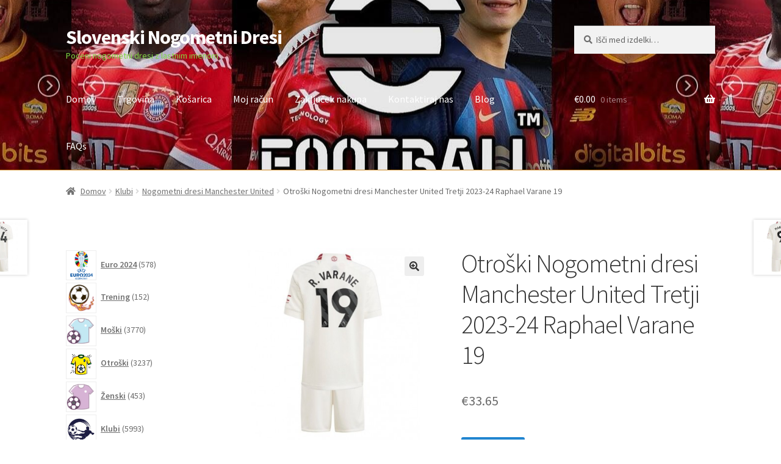

--- FILE ---
content_type: text/html; charset=UTF-8
request_url: https://www.nogometnionline.com/izdelek/otroski-nogometni-dresi-manchester-united-tretji-2023-24-raphael-varane-19/
body_size: 35408
content:
<!doctype html>
<html lang="sl-SI">
<head>
<meta charset="UTF-8">
<meta name="viewport" content="width=device-width, initial-scale=1">
<link rel="profile" href="https://gmpg.org/xfn/11">
<link rel="pingback" href="https://www.nogometnionline.com/xmlrpc.php">

<meta name='robots' content='index, follow, max-image-preview:large, max-snippet:-1, max-video-preview:-1' />

	<!-- This site is optimized with the Yoast SEO plugin v20.3 - https://yoast.com/wordpress/plugins/seo/ -->
	<title>Otroški Nogometni dresi Manchester United Tretji 2023-24 Raphael Varane 19-Nogometnionline.com</title>
	<meta name="description" content="Otroški Nogometni dresi Manchester United Tretji 2023-24 Raphael Varane 19 -" />
	<link rel="canonical" href="https://www.nogometnionline.com/izdelek/otroski-nogometni-dresi-manchester-united-tretji-2023-24-raphael-varane-19/" />
	<meta property="og:locale" content="sl_SI" />
	<meta property="og:type" content="article" />
	<meta property="og:title" content="Otroški Nogometni dresi Manchester United Tretji 2023-24 Raphael Varane 19-Nogometnionline.com" />
	<meta property="og:description" content="Otroški Nogometni dresi Manchester United Tretji 2023-24 Raphael Varane 19 -" />
	<meta property="og:url" content="https://www.nogometnionline.com/izdelek/otroski-nogometni-dresi-manchester-united-tretji-2023-24-raphael-varane-19/" />
	<meta property="og:site_name" content="Slovenski Nogometni Dresi" />
	<meta property="article:modified_time" content="2025-11-21T03:48:54+00:00" />
	<meta property="og:image" content="https://www.nogometnionline.com/wp-content/uploads/2024/03/otroski-nogometni-dresi-manchester-united-tretji-2023-24-raphael-varane-19.jpg" />
	<meta property="og:image:width" content="400" />
	<meta property="og:image:height" content="400" />
	<meta property="og:image:type" content="image/jpeg" />
	<meta name="twitter:card" content="summary_large_image" />
	<meta name="twitter:label1" content="Est. reading time" />
	<meta name="twitter:data1" content="1 minuta" />
	<script type="application/ld+json" class="yoast-schema-graph">{"@context":"https://schema.org","@graph":[{"@type":"WebPage","@id":"https://www.nogometnionline.com/izdelek/otroski-nogometni-dresi-manchester-united-tretji-2023-24-raphael-varane-19/","url":"https://www.nogometnionline.com/izdelek/otroski-nogometni-dresi-manchester-united-tretji-2023-24-raphael-varane-19/","name":"Otroški Nogometni dresi Manchester United Tretji 2023-24 Raphael Varane 19-Nogometnionline.com","isPartOf":{"@id":"https://www.nogometnionline.com/#website"},"primaryImageOfPage":{"@id":"https://www.nogometnionline.com/izdelek/otroski-nogometni-dresi-manchester-united-tretji-2023-24-raphael-varane-19/#primaryimage"},"image":{"@id":"https://www.nogometnionline.com/izdelek/otroski-nogometni-dresi-manchester-united-tretji-2023-24-raphael-varane-19/#primaryimage"},"thumbnailUrl":"https://www.nogometnionline.com/wp-content/uploads/2024/03/otroski-nogometni-dresi-manchester-united-tretji-2023-24-raphael-varane-19.jpg","datePublished":"2024-03-19T03:11:08+00:00","dateModified":"2025-11-21T03:48:54+00:00","description":"Otroški Nogometni dresi Manchester United Tretji 2023-24 Raphael Varane 19 -","breadcrumb":{"@id":"https://www.nogometnionline.com/izdelek/otroski-nogometni-dresi-manchester-united-tretji-2023-24-raphael-varane-19/#breadcrumb"},"inLanguage":"sl-SI","potentialAction":[{"@type":"ReadAction","target":["https://www.nogometnionline.com/izdelek/otroski-nogometni-dresi-manchester-united-tretji-2023-24-raphael-varane-19/"]}]},{"@type":"ImageObject","inLanguage":"sl-SI","@id":"https://www.nogometnionline.com/izdelek/otroski-nogometni-dresi-manchester-united-tretji-2023-24-raphael-varane-19/#primaryimage","url":"https://www.nogometnionline.com/wp-content/uploads/2024/03/otroski-nogometni-dresi-manchester-united-tretji-2023-24-raphael-varane-19.jpg","contentUrl":"https://www.nogometnionline.com/wp-content/uploads/2024/03/otroski-nogometni-dresi-manchester-united-tretji-2023-24-raphael-varane-19.jpg","width":400,"height":400,"caption":"Otroški Nogometni dresi Manchester United Tretji 2023-24 Raphael Varane 19"},{"@type":"BreadcrumbList","@id":"https://www.nogometnionline.com/izdelek/otroski-nogometni-dresi-manchester-united-tretji-2023-24-raphael-varane-19/#breadcrumb","itemListElement":[{"@type":"ListItem","position":1,"name":"Home","item":"https://www.nogometnionline.com/"},{"@type":"ListItem","position":2,"name":"Trgovina","item":"https://www.nogometnionline.com/trgovina/"},{"@type":"ListItem","position":3,"name":"Otroški Nogometni dresi Manchester United Tretji 2023-24 Raphael Varane 19"}]},{"@type":"WebSite","@id":"https://www.nogometnionline.com/#website","url":"https://www.nogometnionline.com/","name":"Nogometni Dresi Slovenske","description":"Poceni nogometni dresi z lastnim imenom","potentialAction":[{"@type":"SearchAction","target":{"@type":"EntryPoint","urlTemplate":"https://www.nogometnionline.com/?s={search_term_string}"},"query-input":"required name=search_term_string"}],"inLanguage":"sl-SI"}]}</script>
	<!-- / Yoast SEO plugin. -->


<link rel='dns-prefetch' href='//static.addtoany.com' />
<link rel='dns-prefetch' href='//fonts.googleapis.com' />
<link rel="alternate" type="application/rss+xml" title="Slovenski Nogometni Dresi &raquo; Vir" href="https://www.nogometnionline.com/feed/" />
<link rel="alternate" type="application/rss+xml" title="Slovenski Nogometni Dresi &raquo; Vir komentarjev" href="https://www.nogometnionline.com/comments/feed/" />
<link rel="alternate" type="application/rss+xml" title="Slovenski Nogometni Dresi &raquo; Otroški Nogometni dresi Manchester United Tretji 2023-24 Raphael Varane 19 Vir komentarjev" href="https://www.nogometnionline.com/izdelek/otroski-nogometni-dresi-manchester-united-tretji-2023-24-raphael-varane-19/feed/" />
<link rel="alternate" title="oEmbed (JSON)" type="application/json+oembed" href="https://www.nogometnionline.com/wp-json/oembed/1.0/embed?url=https%3A%2F%2Fwww.nogometnionline.com%2Fizdelek%2Fotroski-nogometni-dresi-manchester-united-tretji-2023-24-raphael-varane-19%2F" />
<link rel="alternate" title="oEmbed (XML)" type="text/xml+oembed" href="https://www.nogometnionline.com/wp-json/oembed/1.0/embed?url=https%3A%2F%2Fwww.nogometnionline.com%2Fizdelek%2Fotroski-nogometni-dresi-manchester-united-tretji-2023-24-raphael-varane-19%2F&#038;format=xml" />
<style id='wp-img-auto-sizes-contain-inline-css'>
img:is([sizes=auto i],[sizes^="auto," i]){contain-intrinsic-size:3000px 1500px}
/*# sourceURL=wp-img-auto-sizes-contain-inline-css */
</style>
<style id='wp-emoji-styles-inline-css'>

	img.wp-smiley, img.emoji {
		display: inline !important;
		border: none !important;
		box-shadow: none !important;
		height: 1em !important;
		width: 1em !important;
		margin: 0 0.07em !important;
		vertical-align: -0.1em !important;
		background: none !important;
		padding: 0 !important;
	}
/*# sourceURL=wp-emoji-styles-inline-css */
</style>
<style id='wp-block-library-inline-css'>
:root{--wp-block-synced-color:#7a00df;--wp-block-synced-color--rgb:122,0,223;--wp-bound-block-color:var(--wp-block-synced-color);--wp-editor-canvas-background:#ddd;--wp-admin-theme-color:#007cba;--wp-admin-theme-color--rgb:0,124,186;--wp-admin-theme-color-darker-10:#006ba1;--wp-admin-theme-color-darker-10--rgb:0,107,160.5;--wp-admin-theme-color-darker-20:#005a87;--wp-admin-theme-color-darker-20--rgb:0,90,135;--wp-admin-border-width-focus:2px}@media (min-resolution:192dpi){:root{--wp-admin-border-width-focus:1.5px}}.wp-element-button{cursor:pointer}:root .has-very-light-gray-background-color{background-color:#eee}:root .has-very-dark-gray-background-color{background-color:#313131}:root .has-very-light-gray-color{color:#eee}:root .has-very-dark-gray-color{color:#313131}:root .has-vivid-green-cyan-to-vivid-cyan-blue-gradient-background{background:linear-gradient(135deg,#00d084,#0693e3)}:root .has-purple-crush-gradient-background{background:linear-gradient(135deg,#34e2e4,#4721fb 50%,#ab1dfe)}:root .has-hazy-dawn-gradient-background{background:linear-gradient(135deg,#faaca8,#dad0ec)}:root .has-subdued-olive-gradient-background{background:linear-gradient(135deg,#fafae1,#67a671)}:root .has-atomic-cream-gradient-background{background:linear-gradient(135deg,#fdd79a,#004a59)}:root .has-nightshade-gradient-background{background:linear-gradient(135deg,#330968,#31cdcf)}:root .has-midnight-gradient-background{background:linear-gradient(135deg,#020381,#2874fc)}:root{--wp--preset--font-size--normal:16px;--wp--preset--font-size--huge:42px}.has-regular-font-size{font-size:1em}.has-larger-font-size{font-size:2.625em}.has-normal-font-size{font-size:var(--wp--preset--font-size--normal)}.has-huge-font-size{font-size:var(--wp--preset--font-size--huge)}.has-text-align-center{text-align:center}.has-text-align-left{text-align:left}.has-text-align-right{text-align:right}.has-fit-text{white-space:nowrap!important}#end-resizable-editor-section{display:none}.aligncenter{clear:both}.items-justified-left{justify-content:flex-start}.items-justified-center{justify-content:center}.items-justified-right{justify-content:flex-end}.items-justified-space-between{justify-content:space-between}.screen-reader-text{border:0;clip-path:inset(50%);height:1px;margin:-1px;overflow:hidden;padding:0;position:absolute;width:1px;word-wrap:normal!important}.screen-reader-text:focus{background-color:#ddd;clip-path:none;color:#444;display:block;font-size:1em;height:auto;left:5px;line-height:normal;padding:15px 23px 14px;text-decoration:none;top:5px;width:auto;z-index:100000}html :where(.has-border-color){border-style:solid}html :where([style*=border-top-color]){border-top-style:solid}html :where([style*=border-right-color]){border-right-style:solid}html :where([style*=border-bottom-color]){border-bottom-style:solid}html :where([style*=border-left-color]){border-left-style:solid}html :where([style*=border-width]){border-style:solid}html :where([style*=border-top-width]){border-top-style:solid}html :where([style*=border-right-width]){border-right-style:solid}html :where([style*=border-bottom-width]){border-bottom-style:solid}html :where([style*=border-left-width]){border-left-style:solid}html :where(img[class*=wp-image-]){height:auto;max-width:100%}:where(figure){margin:0 0 1em}html :where(.is-position-sticky){--wp-admin--admin-bar--position-offset:var(--wp-admin--admin-bar--height,0px)}@media screen and (max-width:600px){html :where(.is-position-sticky){--wp-admin--admin-bar--position-offset:0px}}

/*# sourceURL=wp-block-library-inline-css */
</style><style id='wp-block-heading-inline-css'>
h1:where(.wp-block-heading).has-background,h2:where(.wp-block-heading).has-background,h3:where(.wp-block-heading).has-background,h4:where(.wp-block-heading).has-background,h5:where(.wp-block-heading).has-background,h6:where(.wp-block-heading).has-background{padding:1.25em 2.375em}h1.has-text-align-left[style*=writing-mode]:where([style*=vertical-lr]),h1.has-text-align-right[style*=writing-mode]:where([style*=vertical-rl]),h2.has-text-align-left[style*=writing-mode]:where([style*=vertical-lr]),h2.has-text-align-right[style*=writing-mode]:where([style*=vertical-rl]),h3.has-text-align-left[style*=writing-mode]:where([style*=vertical-lr]),h3.has-text-align-right[style*=writing-mode]:where([style*=vertical-rl]),h4.has-text-align-left[style*=writing-mode]:where([style*=vertical-lr]),h4.has-text-align-right[style*=writing-mode]:where([style*=vertical-rl]),h5.has-text-align-left[style*=writing-mode]:where([style*=vertical-lr]),h5.has-text-align-right[style*=writing-mode]:where([style*=vertical-rl]),h6.has-text-align-left[style*=writing-mode]:where([style*=vertical-lr]),h6.has-text-align-right[style*=writing-mode]:where([style*=vertical-rl]){rotate:180deg}
/*# sourceURL=https://www.nogometnionline.com/wp-includes/blocks/heading/style.min.css */
</style>
<style id='wp-block-paragraph-inline-css'>
.is-small-text{font-size:.875em}.is-regular-text{font-size:1em}.is-large-text{font-size:2.25em}.is-larger-text{font-size:3em}.has-drop-cap:not(:focus):first-letter{float:left;font-size:8.4em;font-style:normal;font-weight:100;line-height:.68;margin:.05em .1em 0 0;text-transform:uppercase}body.rtl .has-drop-cap:not(:focus):first-letter{float:none;margin-left:.1em}p.has-drop-cap.has-background{overflow:hidden}:root :where(p.has-background){padding:1.25em 2.375em}:where(p.has-text-color:not(.has-link-color)) a{color:inherit}p.has-text-align-left[style*="writing-mode:vertical-lr"],p.has-text-align-right[style*="writing-mode:vertical-rl"]{rotate:180deg}
/*# sourceURL=https://www.nogometnionline.com/wp-includes/blocks/paragraph/style.min.css */
</style>
<link rel='stylesheet' id='wc-blocks-style-css' href='https://www.nogometnionline.com/wp-content/plugins/woocommerce/assets/client/blocks/wc-blocks.css?ver=wc-9.4.4' media='all' />
<link rel='stylesheet' id='wc-blocks-style-product-categories-css' href='https://www.nogometnionline.com/wp-content/plugins/woocommerce/assets/client/blocks/product-categories.css?ver=wc-9.4.4' media='all' />
<style id='global-styles-inline-css'>
:root{--wp--preset--aspect-ratio--square: 1;--wp--preset--aspect-ratio--4-3: 4/3;--wp--preset--aspect-ratio--3-4: 3/4;--wp--preset--aspect-ratio--3-2: 3/2;--wp--preset--aspect-ratio--2-3: 2/3;--wp--preset--aspect-ratio--16-9: 16/9;--wp--preset--aspect-ratio--9-16: 9/16;--wp--preset--color--black: #000000;--wp--preset--color--cyan-bluish-gray: #abb8c3;--wp--preset--color--white: #ffffff;--wp--preset--color--pale-pink: #f78da7;--wp--preset--color--vivid-red: #cf2e2e;--wp--preset--color--luminous-vivid-orange: #ff6900;--wp--preset--color--luminous-vivid-amber: #fcb900;--wp--preset--color--light-green-cyan: #7bdcb5;--wp--preset--color--vivid-green-cyan: #00d084;--wp--preset--color--pale-cyan-blue: #8ed1fc;--wp--preset--color--vivid-cyan-blue: #0693e3;--wp--preset--color--vivid-purple: #9b51e0;--wp--preset--gradient--vivid-cyan-blue-to-vivid-purple: linear-gradient(135deg,rgb(6,147,227) 0%,rgb(155,81,224) 100%);--wp--preset--gradient--light-green-cyan-to-vivid-green-cyan: linear-gradient(135deg,rgb(122,220,180) 0%,rgb(0,208,130) 100%);--wp--preset--gradient--luminous-vivid-amber-to-luminous-vivid-orange: linear-gradient(135deg,rgb(252,185,0) 0%,rgb(255,105,0) 100%);--wp--preset--gradient--luminous-vivid-orange-to-vivid-red: linear-gradient(135deg,rgb(255,105,0) 0%,rgb(207,46,46) 100%);--wp--preset--gradient--very-light-gray-to-cyan-bluish-gray: linear-gradient(135deg,rgb(238,238,238) 0%,rgb(169,184,195) 100%);--wp--preset--gradient--cool-to-warm-spectrum: linear-gradient(135deg,rgb(74,234,220) 0%,rgb(151,120,209) 20%,rgb(207,42,186) 40%,rgb(238,44,130) 60%,rgb(251,105,98) 80%,rgb(254,248,76) 100%);--wp--preset--gradient--blush-light-purple: linear-gradient(135deg,rgb(255,206,236) 0%,rgb(152,150,240) 100%);--wp--preset--gradient--blush-bordeaux: linear-gradient(135deg,rgb(254,205,165) 0%,rgb(254,45,45) 50%,rgb(107,0,62) 100%);--wp--preset--gradient--luminous-dusk: linear-gradient(135deg,rgb(255,203,112) 0%,rgb(199,81,192) 50%,rgb(65,88,208) 100%);--wp--preset--gradient--pale-ocean: linear-gradient(135deg,rgb(255,245,203) 0%,rgb(182,227,212) 50%,rgb(51,167,181) 100%);--wp--preset--gradient--electric-grass: linear-gradient(135deg,rgb(202,248,128) 0%,rgb(113,206,126) 100%);--wp--preset--gradient--midnight: linear-gradient(135deg,rgb(2,3,129) 0%,rgb(40,116,252) 100%);--wp--preset--font-size--small: 14px;--wp--preset--font-size--medium: 23px;--wp--preset--font-size--large: 26px;--wp--preset--font-size--x-large: 42px;--wp--preset--font-size--normal: 16px;--wp--preset--font-size--huge: 37px;--wp--preset--font-family--inter: "Inter", sans-serif;--wp--preset--font-family--cardo: Cardo;--wp--preset--spacing--20: 0.44rem;--wp--preset--spacing--30: 0.67rem;--wp--preset--spacing--40: 1rem;--wp--preset--spacing--50: 1.5rem;--wp--preset--spacing--60: 2.25rem;--wp--preset--spacing--70: 3.38rem;--wp--preset--spacing--80: 5.06rem;--wp--preset--shadow--natural: 6px 6px 9px rgba(0, 0, 0, 0.2);--wp--preset--shadow--deep: 12px 12px 50px rgba(0, 0, 0, 0.4);--wp--preset--shadow--sharp: 6px 6px 0px rgba(0, 0, 0, 0.2);--wp--preset--shadow--outlined: 6px 6px 0px -3px rgb(255, 255, 255), 6px 6px rgb(0, 0, 0);--wp--preset--shadow--crisp: 6px 6px 0px rgb(0, 0, 0);}:where(.is-layout-flex){gap: 0.5em;}:where(.is-layout-grid){gap: 0.5em;}body .is-layout-flex{display: flex;}.is-layout-flex{flex-wrap: wrap;align-items: center;}.is-layout-flex > :is(*, div){margin: 0;}body .is-layout-grid{display: grid;}.is-layout-grid > :is(*, div){margin: 0;}:where(.wp-block-columns.is-layout-flex){gap: 2em;}:where(.wp-block-columns.is-layout-grid){gap: 2em;}:where(.wp-block-post-template.is-layout-flex){gap: 1.25em;}:where(.wp-block-post-template.is-layout-grid){gap: 1.25em;}.has-black-color{color: var(--wp--preset--color--black) !important;}.has-cyan-bluish-gray-color{color: var(--wp--preset--color--cyan-bluish-gray) !important;}.has-white-color{color: var(--wp--preset--color--white) !important;}.has-pale-pink-color{color: var(--wp--preset--color--pale-pink) !important;}.has-vivid-red-color{color: var(--wp--preset--color--vivid-red) !important;}.has-luminous-vivid-orange-color{color: var(--wp--preset--color--luminous-vivid-orange) !important;}.has-luminous-vivid-amber-color{color: var(--wp--preset--color--luminous-vivid-amber) !important;}.has-light-green-cyan-color{color: var(--wp--preset--color--light-green-cyan) !important;}.has-vivid-green-cyan-color{color: var(--wp--preset--color--vivid-green-cyan) !important;}.has-pale-cyan-blue-color{color: var(--wp--preset--color--pale-cyan-blue) !important;}.has-vivid-cyan-blue-color{color: var(--wp--preset--color--vivid-cyan-blue) !important;}.has-vivid-purple-color{color: var(--wp--preset--color--vivid-purple) !important;}.has-black-background-color{background-color: var(--wp--preset--color--black) !important;}.has-cyan-bluish-gray-background-color{background-color: var(--wp--preset--color--cyan-bluish-gray) !important;}.has-white-background-color{background-color: var(--wp--preset--color--white) !important;}.has-pale-pink-background-color{background-color: var(--wp--preset--color--pale-pink) !important;}.has-vivid-red-background-color{background-color: var(--wp--preset--color--vivid-red) !important;}.has-luminous-vivid-orange-background-color{background-color: var(--wp--preset--color--luminous-vivid-orange) !important;}.has-luminous-vivid-amber-background-color{background-color: var(--wp--preset--color--luminous-vivid-amber) !important;}.has-light-green-cyan-background-color{background-color: var(--wp--preset--color--light-green-cyan) !important;}.has-vivid-green-cyan-background-color{background-color: var(--wp--preset--color--vivid-green-cyan) !important;}.has-pale-cyan-blue-background-color{background-color: var(--wp--preset--color--pale-cyan-blue) !important;}.has-vivid-cyan-blue-background-color{background-color: var(--wp--preset--color--vivid-cyan-blue) !important;}.has-vivid-purple-background-color{background-color: var(--wp--preset--color--vivid-purple) !important;}.has-black-border-color{border-color: var(--wp--preset--color--black) !important;}.has-cyan-bluish-gray-border-color{border-color: var(--wp--preset--color--cyan-bluish-gray) !important;}.has-white-border-color{border-color: var(--wp--preset--color--white) !important;}.has-pale-pink-border-color{border-color: var(--wp--preset--color--pale-pink) !important;}.has-vivid-red-border-color{border-color: var(--wp--preset--color--vivid-red) !important;}.has-luminous-vivid-orange-border-color{border-color: var(--wp--preset--color--luminous-vivid-orange) !important;}.has-luminous-vivid-amber-border-color{border-color: var(--wp--preset--color--luminous-vivid-amber) !important;}.has-light-green-cyan-border-color{border-color: var(--wp--preset--color--light-green-cyan) !important;}.has-vivid-green-cyan-border-color{border-color: var(--wp--preset--color--vivid-green-cyan) !important;}.has-pale-cyan-blue-border-color{border-color: var(--wp--preset--color--pale-cyan-blue) !important;}.has-vivid-cyan-blue-border-color{border-color: var(--wp--preset--color--vivid-cyan-blue) !important;}.has-vivid-purple-border-color{border-color: var(--wp--preset--color--vivid-purple) !important;}.has-vivid-cyan-blue-to-vivid-purple-gradient-background{background: var(--wp--preset--gradient--vivid-cyan-blue-to-vivid-purple) !important;}.has-light-green-cyan-to-vivid-green-cyan-gradient-background{background: var(--wp--preset--gradient--light-green-cyan-to-vivid-green-cyan) !important;}.has-luminous-vivid-amber-to-luminous-vivid-orange-gradient-background{background: var(--wp--preset--gradient--luminous-vivid-amber-to-luminous-vivid-orange) !important;}.has-luminous-vivid-orange-to-vivid-red-gradient-background{background: var(--wp--preset--gradient--luminous-vivid-orange-to-vivid-red) !important;}.has-very-light-gray-to-cyan-bluish-gray-gradient-background{background: var(--wp--preset--gradient--very-light-gray-to-cyan-bluish-gray) !important;}.has-cool-to-warm-spectrum-gradient-background{background: var(--wp--preset--gradient--cool-to-warm-spectrum) !important;}.has-blush-light-purple-gradient-background{background: var(--wp--preset--gradient--blush-light-purple) !important;}.has-blush-bordeaux-gradient-background{background: var(--wp--preset--gradient--blush-bordeaux) !important;}.has-luminous-dusk-gradient-background{background: var(--wp--preset--gradient--luminous-dusk) !important;}.has-pale-ocean-gradient-background{background: var(--wp--preset--gradient--pale-ocean) !important;}.has-electric-grass-gradient-background{background: var(--wp--preset--gradient--electric-grass) !important;}.has-midnight-gradient-background{background: var(--wp--preset--gradient--midnight) !important;}.has-small-font-size{font-size: var(--wp--preset--font-size--small) !important;}.has-medium-font-size{font-size: var(--wp--preset--font-size--medium) !important;}.has-large-font-size{font-size: var(--wp--preset--font-size--large) !important;}.has-x-large-font-size{font-size: var(--wp--preset--font-size--x-large) !important;}
/*# sourceURL=global-styles-inline-css */
</style>

<style id='classic-theme-styles-inline-css'>
/*! This file is auto-generated */
.wp-block-button__link{color:#fff;background-color:#32373c;border-radius:9999px;box-shadow:none;text-decoration:none;padding:calc(.667em + 2px) calc(1.333em + 2px);font-size:1.125em}.wp-block-file__button{background:#32373c;color:#fff;text-decoration:none}
/*# sourceURL=/wp-includes/css/classic-themes.min.css */
</style>
<link rel='stylesheet' id='storefront-gutenberg-blocks-css' href='https://www.nogometnionline.com/wp-content/themes/storefront/assets/css/base/gutenberg-blocks.css?ver=4.2.0' media='all' />
<style id='storefront-gutenberg-blocks-inline-css'>

				.wp-block-button__link:not(.has-text-color) {
					color: #333333;
				}

				.wp-block-button__link:not(.has-text-color):hover,
				.wp-block-button__link:not(.has-text-color):focus,
				.wp-block-button__link:not(.has-text-color):active {
					color: #333333;
				}

				.wp-block-button__link:not(.has-background) {
					background-color: #eeeeee;
				}

				.wp-block-button__link:not(.has-background):hover,
				.wp-block-button__link:not(.has-background):focus,
				.wp-block-button__link:not(.has-background):active {
					border-color: #d5d5d5;
					background-color: #d5d5d5;
				}

				.wc-block-grid__products .wc-block-grid__product .wp-block-button__link {
					background-color: #eeeeee;
					border-color: #eeeeee;
					color: #333333;
				}

				.wp-block-quote footer,
				.wp-block-quote cite,
				.wp-block-quote__citation {
					color: #6d6d6d;
				}

				.wp-block-pullquote cite,
				.wp-block-pullquote footer,
				.wp-block-pullquote__citation {
					color: #6d6d6d;
				}

				.wp-block-image figcaption {
					color: #6d6d6d;
				}

				.wp-block-separator.is-style-dots::before {
					color: #333333;
				}

				.wp-block-file a.wp-block-file__button {
					color: #333333;
					background-color: #eeeeee;
					border-color: #eeeeee;
				}

				.wp-block-file a.wp-block-file__button:hover,
				.wp-block-file a.wp-block-file__button:focus,
				.wp-block-file a.wp-block-file__button:active {
					color: #333333;
					background-color: #d5d5d5;
				}

				.wp-block-code,
				.wp-block-preformatted pre {
					color: #6d6d6d;
				}

				.wp-block-table:not( .has-background ):not( .is-style-stripes ) tbody tr:nth-child(2n) td {
					background-color: #fdfdfd;
				}

				.wp-block-cover .wp-block-cover__inner-container h1:not(.has-text-color),
				.wp-block-cover .wp-block-cover__inner-container h2:not(.has-text-color),
				.wp-block-cover .wp-block-cover__inner-container h3:not(.has-text-color),
				.wp-block-cover .wp-block-cover__inner-container h4:not(.has-text-color),
				.wp-block-cover .wp-block-cover__inner-container h5:not(.has-text-color),
				.wp-block-cover .wp-block-cover__inner-container h6:not(.has-text-color) {
					color: #000000;
				}

				.wc-block-components-price-slider__range-input-progress,
				.rtl .wc-block-components-price-slider__range-input-progress {
					--range-color: #7f54b3;
				}

				/* Target only IE11 */
				@media all and (-ms-high-contrast: none), (-ms-high-contrast: active) {
					.wc-block-components-price-slider__range-input-progress {
						background: #7f54b3;
					}
				}

				.wc-block-components-button:not(.is-link) {
					background-color: #333333;
					color: #ffffff;
				}

				.wc-block-components-button:not(.is-link):hover,
				.wc-block-components-button:not(.is-link):focus,
				.wc-block-components-button:not(.is-link):active {
					background-color: #1a1a1a;
					color: #ffffff;
				}

				.wc-block-components-button:not(.is-link):disabled {
					background-color: #333333;
					color: #ffffff;
				}

				.wc-block-cart__submit-container {
					background-color: #ffffff;
				}

				.wc-block-cart__submit-container::before {
					color: rgba(220,220,220,0.5);
				}

				.wc-block-components-order-summary-item__quantity {
					background-color: #ffffff;
					border-color: #6d6d6d;
					box-shadow: 0 0 0 2px #ffffff;
					color: #6d6d6d;
				}
			
/*# sourceURL=storefront-gutenberg-blocks-inline-css */
</style>
<link rel='stylesheet' id='email-subscribers-css' href='https://www.nogometnionline.com/wp-content/plugins/email-subscribers/lite/public/css/email-subscribers-public.css?ver=5.7.33' media='all' />
<link rel='stylesheet' id='woo_sc_product_size_chart_css-css' href='https://www.nogometnionline.com/wp-content/plugins/product-size-chart-for-woo/css/sizechart_frontend_css.css?ver=1.1.4' media='all' />
<link rel='stylesheet' id='woo_sc_modal_css-css' href='https://www.nogometnionline.com/wp-content/plugins/product-size-chart-for-woo/css/modal.css?ver=1.1.4' media='all' />
<link rel='stylesheet' id='size_chart_perfect_scrollbar_css-css' href='https://www.nogometnionline.com/wp-content/plugins/product-size-chart-for-woo/css/perfect-scrollbar.css?ver=1.1.4' media='all' />
<link rel='stylesheet' id='photoswipe-css' href='https://www.nogometnionline.com/wp-content/plugins/woocommerce/assets/css/photoswipe/photoswipe.min.css?ver=9.4.4' media='all' />
<link rel='stylesheet' id='photoswipe-default-skin-css' href='https://www.nogometnionline.com/wp-content/plugins/woocommerce/assets/css/photoswipe/default-skin/default-skin.min.css?ver=9.4.4' media='all' />
<style id='woocommerce-inline-inline-css'>
.woocommerce form .form-row .required { visibility: visible; }
/*# sourceURL=woocommerce-inline-inline-css */
</style>
<link rel='stylesheet' id='wt-woocommerce-related-products-css' href='https://www.nogometnionline.com/wp-content/plugins/wt-woocommerce-related-products/public/css/custom-related-products-public.css' media='all' />
<link rel='stylesheet' id='carousel-css-css' href='https://www.nogometnionline.com/wp-content/plugins/wt-woocommerce-related-products/public/css/owl.carousel.min.css' media='all' />
<link rel='stylesheet' id='carousel-theme-css-css' href='https://www.nogometnionline.com/wp-content/plugins/wt-woocommerce-related-products/public/css/owl.theme.default.min.css' media='all' />
<link rel='stylesheet' id='woo-variation-swatches-css' href='https://www.nogometnionline.com/wp-content/plugins/woo-variation-swatches/assets/css/frontend.min.css?ver=1707882201' media='all' />
<style id='woo-variation-swatches-inline-css'>
:root {
--wvs-tick:url("data:image/svg+xml;utf8,%3Csvg filter='drop-shadow(0px 0px 2px rgb(0 0 0 / .8))' xmlns='http://www.w3.org/2000/svg'  viewBox='0 0 30 30'%3E%3Cpath fill='none' stroke='%23ffffff' stroke-linecap='round' stroke-linejoin='round' stroke-width='4' d='M4 16L11 23 27 7'/%3E%3C/svg%3E");

--wvs-cross:url("data:image/svg+xml;utf8,%3Csvg filter='drop-shadow(0px 0px 5px rgb(255 255 255 / .6))' xmlns='http://www.w3.org/2000/svg' width='72px' height='72px' viewBox='0 0 24 24'%3E%3Cpath fill='none' stroke='%23ff0000' stroke-linecap='round' stroke-width='0.6' d='M5 5L19 19M19 5L5 19'/%3E%3C/svg%3E");
--wvs-single-product-item-width:30px;
--wvs-single-product-item-height:30px;
--wvs-single-product-item-font-size:16px}
/*# sourceURL=woo-variation-swatches-inline-css */
</style>
<link rel='stylesheet' id='yith_wapo_front-css' href='https://www.nogometnionline.com/wp-content/plugins/yith-woocommerce-product-add-ons/assets/css/front.css?ver=18094' media='all' />
<link rel='stylesheet' id='yith_wapo_jquery-ui-css' href='https://www.nogometnionline.com/wp-content/plugins/yith-woocommerce-product-add-ons/assets/css/_new_jquery-ui-1.12.1.css?ver=74810' media='all' />
<link rel='stylesheet' id='yith_wapo_jquery-ui-timepicker-css' href='https://www.nogometnionline.com/wp-content/plugins/yith-woocommerce-product-add-ons/assets/css/_new_jquery-ui-timepicker-addon.css?ver=67075' media='all' />
<link rel='stylesheet' id='dashicons-css' href='https://www.nogometnionline.com/wp-includes/css/dashicons.min.css?ver=6.9' media='all' />
<style id='dashicons-inline-css'>
[data-font="Dashicons"]:before {font-family: 'Dashicons' !important;content: attr(data-icon) !important;speak: none !important;font-weight: normal !important;font-variant: normal !important;text-transform: none !important;line-height: 1 !important;font-style: normal !important;-webkit-font-smoothing: antialiased !important;-moz-osx-font-smoothing: grayscale !important;}
/*# sourceURL=dashicons-inline-css */
</style>
<link rel='stylesheet' id='storefront-style-css' href='https://www.nogometnionline.com/wp-content/themes/storefront/style.css?ver=4.2.0' media='all' />
<style id='storefront-style-inline-css'>

			.main-navigation ul li a,
			.site-title a,
			ul.menu li a,
			.site-branding h1 a,
			button.menu-toggle,
			button.menu-toggle:hover,
			.handheld-navigation .dropdown-toggle {
				color: #ffffff;
			}

			button.menu-toggle,
			button.menu-toggle:hover {
				border-color: #ffffff;
			}

			.main-navigation ul li a:hover,
			.main-navigation ul li:hover > a,
			.site-title a:hover,
			.site-header ul.menu li.current-menu-item > a {
				color: #ffffff;
			}

			table:not( .has-background ) th {
				background-color: #f8f8f8;
			}

			table:not( .has-background ) tbody td {
				background-color: #fdfdfd;
			}

			table:not( .has-background ) tbody tr:nth-child(2n) td,
			fieldset,
			fieldset legend {
				background-color: #fbfbfb;
			}

			.site-header,
			.secondary-navigation ul ul,
			.main-navigation ul.menu > li.menu-item-has-children:after,
			.secondary-navigation ul.menu ul,
			.storefront-handheld-footer-bar,
			.storefront-handheld-footer-bar ul li > a,
			.storefront-handheld-footer-bar ul li.search .site-search,
			button.menu-toggle,
			button.menu-toggle:hover {
				background-color: #dd9933;
			}

			p.site-description,
			.site-header,
			.storefront-handheld-footer-bar {
				color: #81d742;
			}

			button.menu-toggle:after,
			button.menu-toggle:before,
			button.menu-toggle span:before {
				background-color: #ffffff;
			}

			h1, h2, h3, h4, h5, h6, .wc-block-grid__product-title {
				color: #333333;
			}

			.widget h1 {
				border-bottom-color: #333333;
			}

			body,
			.secondary-navigation a {
				color: #6d6d6d;
			}

			.widget-area .widget a,
			.hentry .entry-header .posted-on a,
			.hentry .entry-header .post-author a,
			.hentry .entry-header .post-comments a,
			.hentry .entry-header .byline a {
				color: #727272;
			}

			a {
				color: #7f54b3;
			}

			a:focus,
			button:focus,
			.button.alt:focus,
			input:focus,
			textarea:focus,
			input[type="button"]:focus,
			input[type="reset"]:focus,
			input[type="submit"]:focus,
			input[type="email"]:focus,
			input[type="tel"]:focus,
			input[type="url"]:focus,
			input[type="password"]:focus,
			input[type="search"]:focus {
				outline-color: #7f54b3;
			}

			button, input[type="button"], input[type="reset"], input[type="submit"], .button, .widget a.button {
				background-color: #eeeeee;
				border-color: #eeeeee;
				color: #333333;
			}

			button:hover, input[type="button"]:hover, input[type="reset"]:hover, input[type="submit"]:hover, .button:hover, .widget a.button:hover {
				background-color: #d5d5d5;
				border-color: #d5d5d5;
				color: #333333;
			}

			button.alt, input[type="button"].alt, input[type="reset"].alt, input[type="submit"].alt, .button.alt, .widget-area .widget a.button.alt {
				background-color: #333333;
				border-color: #333333;
				color: #ffffff;
			}

			button.alt:hover, input[type="button"].alt:hover, input[type="reset"].alt:hover, input[type="submit"].alt:hover, .button.alt:hover, .widget-area .widget a.button.alt:hover {
				background-color: #1a1a1a;
				border-color: #1a1a1a;
				color: #ffffff;
			}

			.pagination .page-numbers li .page-numbers.current {
				background-color: #e6e6e6;
				color: #636363;
			}

			#comments .comment-list .comment-content .comment-text {
				background-color: #f8f8f8;
			}

			.site-footer {
				background-color: #f0f0f0;
				color: #6d6d6d;
			}

			.site-footer a:not(.button):not(.components-button) {
				color: #333333;
			}

			.site-footer .storefront-handheld-footer-bar a:not(.button):not(.components-button) {
				color: #ffffff;
			}

			.site-footer h1, .site-footer h2, .site-footer h3, .site-footer h4, .site-footer h5, .site-footer h6, .site-footer .widget .widget-title, .site-footer .widget .widgettitle {
				color: #333333;
			}

			.page-template-template-homepage.has-post-thumbnail .type-page.has-post-thumbnail .entry-title {
				color: #000000;
			}

			.page-template-template-homepage.has-post-thumbnail .type-page.has-post-thumbnail .entry-content {
				color: #000000;
			}

			@media screen and ( min-width: 768px ) {
				.secondary-navigation ul.menu a:hover {
					color: #9af05b;
				}

				.secondary-navigation ul.menu a {
					color: #81d742;
				}

				.main-navigation ul.menu ul.sub-menu,
				.main-navigation ul.nav-menu ul.children {
					background-color: #ce8a24;
				}

				.site-header {
					border-bottom-color: #ce8a24;
				}
			}
/*# sourceURL=storefront-style-inline-css */
</style>
<link rel='stylesheet' id='storefront-icons-css' href='https://www.nogometnionline.com/wp-content/themes/storefront/assets/css/base/icons.css?ver=4.2.0' media='all' />
<link rel='stylesheet' id='storefront-fonts-css' href='https://fonts.googleapis.com/css?family=Source+Sans+Pro%3A400%2C300%2C300italic%2C400italic%2C600%2C700%2C900&#038;subset=latin%2Clatin-ext&#038;ver=4.2.0' media='all' />
<link rel='stylesheet' id='addtoany-css' href='https://www.nogometnionline.com/wp-content/plugins/add-to-any/addtoany.min.css?ver=1.16' media='all' />
<link rel='stylesheet' id='storefront-woocommerce-style-css' href='https://www.nogometnionline.com/wp-content/themes/storefront/assets/css/woocommerce/woocommerce.css?ver=4.2.0' media='all' />
<style id='storefront-woocommerce-style-inline-css'>
@font-face {
				font-family: star;
				src: url(https://www.nogometnionline.com/wp-content/plugins/woocommerce/assets/fonts/star.eot);
				src:
					url(https://www.nogometnionline.com/wp-content/plugins/woocommerce/assets/fonts/star.eot?#iefix) format("embedded-opentype"),
					url(https://www.nogometnionline.com/wp-content/plugins/woocommerce/assets/fonts/star.woff) format("woff"),
					url(https://www.nogometnionline.com/wp-content/plugins/woocommerce/assets/fonts/star.ttf) format("truetype"),
					url(https://www.nogometnionline.com/wp-content/plugins/woocommerce/assets/fonts/star.svg#star) format("svg");
				font-weight: 400;
				font-style: normal;
			}
			@font-face {
				font-family: WooCommerce;
				src: url(https://www.nogometnionline.com/wp-content/plugins/woocommerce/assets/fonts/WooCommerce.eot);
				src:
					url(https://www.nogometnionline.com/wp-content/plugins/woocommerce/assets/fonts/WooCommerce.eot?#iefix) format("embedded-opentype"),
					url(https://www.nogometnionline.com/wp-content/plugins/woocommerce/assets/fonts/WooCommerce.woff) format("woff"),
					url(https://www.nogometnionline.com/wp-content/plugins/woocommerce/assets/fonts/WooCommerce.ttf) format("truetype"),
					url(https://www.nogometnionline.com/wp-content/plugins/woocommerce/assets/fonts/WooCommerce.svg#WooCommerce) format("svg");
				font-weight: 400;
				font-style: normal;
			}

			a.cart-contents,
			.site-header-cart .widget_shopping_cart a {
				color: #ffffff;
			}

			a.cart-contents:hover,
			.site-header-cart .widget_shopping_cart a:hover,
			.site-header-cart:hover > li > a {
				color: #ffffff;
			}

			table.cart td.product-remove,
			table.cart td.actions {
				border-top-color: #ffffff;
			}

			.storefront-handheld-footer-bar ul li.cart .count {
				background-color: #ffffff;
				color: #dd9933;
				border-color: #dd9933;
			}

			.woocommerce-tabs ul.tabs li.active a,
			ul.products li.product .price,
			.onsale,
			.wc-block-grid__product-onsale,
			.widget_search form:before,
			.widget_product_search form:before {
				color: #6d6d6d;
			}

			.woocommerce-breadcrumb a,
			a.woocommerce-review-link,
			.product_meta a {
				color: #727272;
			}

			.wc-block-grid__product-onsale,
			.onsale {
				border-color: #6d6d6d;
			}

			.star-rating span:before,
			.quantity .plus, .quantity .minus,
			p.stars a:hover:after,
			p.stars a:after,
			.star-rating span:before,
			#payment .payment_methods li input[type=radio]:first-child:checked+label:before {
				color: #7f54b3;
			}

			.widget_price_filter .ui-slider .ui-slider-range,
			.widget_price_filter .ui-slider .ui-slider-handle {
				background-color: #7f54b3;
			}

			.order_details {
				background-color: #f8f8f8;
			}

			.order_details > li {
				border-bottom: 1px dotted #e3e3e3;
			}

			.order_details:before,
			.order_details:after {
				background: -webkit-linear-gradient(transparent 0,transparent 0),-webkit-linear-gradient(135deg,#f8f8f8 33.33%,transparent 33.33%),-webkit-linear-gradient(45deg,#f8f8f8 33.33%,transparent 33.33%)
			}

			#order_review {
				background-color: #ffffff;
			}

			#payment .payment_methods > li .payment_box,
			#payment .place-order {
				background-color: #fafafa;
			}

			#payment .payment_methods > li:not(.woocommerce-notice) {
				background-color: #f5f5f5;
			}

			#payment .payment_methods > li:not(.woocommerce-notice):hover {
				background-color: #f0f0f0;
			}

			.woocommerce-pagination .page-numbers li .page-numbers.current {
				background-color: #e6e6e6;
				color: #636363;
			}

			.wc-block-grid__product-onsale,
			.onsale,
			.woocommerce-pagination .page-numbers li .page-numbers:not(.current) {
				color: #6d6d6d;
			}

			p.stars a:before,
			p.stars a:hover~a:before,
			p.stars.selected a.active~a:before {
				color: #6d6d6d;
			}

			p.stars.selected a.active:before,
			p.stars:hover a:before,
			p.stars.selected a:not(.active):before,
			p.stars.selected a.active:before {
				color: #7f54b3;
			}

			.single-product div.product .woocommerce-product-gallery .woocommerce-product-gallery__trigger {
				background-color: #eeeeee;
				color: #333333;
			}

			.single-product div.product .woocommerce-product-gallery .woocommerce-product-gallery__trigger:hover {
				background-color: #d5d5d5;
				border-color: #d5d5d5;
				color: #333333;
			}

			.button.added_to_cart:focus,
			.button.wc-forward:focus {
				outline-color: #7f54b3;
			}

			.added_to_cart,
			.site-header-cart .widget_shopping_cart a.button,
			.wc-block-grid__products .wc-block-grid__product .wp-block-button__link {
				background-color: #eeeeee;
				border-color: #eeeeee;
				color: #333333;
			}

			.added_to_cart:hover,
			.site-header-cart .widget_shopping_cart a.button:hover,
			.wc-block-grid__products .wc-block-grid__product .wp-block-button__link:hover {
				background-color: #d5d5d5;
				border-color: #d5d5d5;
				color: #333333;
			}

			.added_to_cart.alt, .added_to_cart, .widget a.button.checkout {
				background-color: #333333;
				border-color: #333333;
				color: #ffffff;
			}

			.added_to_cart.alt:hover, .added_to_cart:hover, .widget a.button.checkout:hover {
				background-color: #1a1a1a;
				border-color: #1a1a1a;
				color: #ffffff;
			}

			.button.loading {
				color: #eeeeee;
			}

			.button.loading:hover {
				background-color: #eeeeee;
			}

			.button.loading:after {
				color: #333333;
			}

			@media screen and ( min-width: 768px ) {
				.site-header-cart .widget_shopping_cart,
				.site-header .product_list_widget li .quantity {
					color: #81d742;
				}

				.site-header-cart .widget_shopping_cart .buttons,
				.site-header-cart .widget_shopping_cart .total {
					background-color: #d38f29;
				}

				.site-header-cart .widget_shopping_cart {
					background-color: #ce8a24;
				}
			}
				.storefront-product-pagination a {
					color: #6d6d6d;
					background-color: #ffffff;
				}
				.storefront-sticky-add-to-cart {
					color: #6d6d6d;
					background-color: #ffffff;
				}

				.storefront-sticky-add-to-cart a:not(.button) {
					color: #ffffff;
				}
/*# sourceURL=storefront-woocommerce-style-inline-css */
</style>
<script type="text/template" id="tmpl-variation-template">
	<div class="woocommerce-variation-description">{{{ data.variation.variation_description }}}</div>
	<div class="woocommerce-variation-price">{{{ data.variation.price_html }}}</div>
	<div class="woocommerce-variation-availability">{{{ data.variation.availability_html }}}</div>
</script>
<script type="text/template" id="tmpl-unavailable-variation-template">
	<p role="alert">Ta izdelek ni na voljo. Izberite drugo kombinacijo.</p>
</script>
<script id="addtoany-core-js-before">
window.a2a_config=window.a2a_config||{};a2a_config.callbacks=[];a2a_config.overlays=[];a2a_config.templates={};a2a_localize = {
	Share: "Share",
	Save: "Save",
	Subscribe: "Subscribe",
	Email: "Email",
	Bookmark: "Bookmark",
	ShowAll: "Show all",
	ShowLess: "Show less",
	FindServices: "Find service(s)",
	FindAnyServiceToAddTo: "Instantly find any service to add to",
	PoweredBy: "Powered by",
	ShareViaEmail: "Share via email",
	SubscribeViaEmail: "Subscribe via email",
	BookmarkInYourBrowser: "Bookmark in your browser",
	BookmarkInstructions: "Press Ctrl+D or \u2318+D to bookmark this page",
	AddToYourFavorites: "Add to your favorites",
	SendFromWebOrProgram: "Send from any email address or email program",
	EmailProgram: "Email program",
	More: "More&#8230;",
	ThanksForSharing: "Thanks for sharing!",
	ThanksForFollowing: "Thanks for following!"
};


//# sourceURL=addtoany-core-js-before
</script>
<script async src="https://static.addtoany.com/menu/page.js" id="addtoany-core-js"></script>
<script src="https://www.nogometnionline.com/wp-includes/js/jquery/jquery.min.js?ver=3.7.1" id="jquery-core-js"></script>
<script src="https://www.nogometnionline.com/wp-includes/js/jquery/jquery-migrate.min.js?ver=3.4.1" id="jquery-migrate-js"></script>
<script async src="https://www.nogometnionline.com/wp-content/plugins/add-to-any/addtoany.min.js?ver=1.1" id="addtoany-jquery-js"></script>
<script src="https://www.nogometnionline.com/wp-content/plugins/product-size-chart-for-woo/js/perfect-scrollbar.min.js?ver=1.1.4" id="size_chart_perfect_scrollbar_js-js"></script>
<script src="https://www.nogometnionline.com/wp-content/plugins/woocommerce/assets/js/jquery-blockui/jquery.blockUI.min.js?ver=2.7.0-wc.9.4.4" id="jquery-blockui-js" data-wp-strategy="defer"></script>
<script id="wc-add-to-cart-js-extra">
var wc_add_to_cart_params = {"ajax_url":"/wp-admin/admin-ajax.php","wc_ajax_url":"/?wc-ajax=%%endpoint%%","i18n_view_cart":"Prika\u017ei ko\u0161arico","cart_url":"https://www.nogometnionline.com/kosarica/","is_cart":"","cart_redirect_after_add":"no"};
//# sourceURL=wc-add-to-cart-js-extra
</script>
<script src="https://www.nogometnionline.com/wp-content/plugins/woocommerce/assets/js/frontend/add-to-cart.min.js?ver=9.4.4" id="wc-add-to-cart-js" defer data-wp-strategy="defer"></script>
<script src="https://www.nogometnionline.com/wp-content/plugins/woocommerce/assets/js/zoom/jquery.zoom.min.js?ver=1.7.21-wc.9.4.4" id="zoom-js" defer data-wp-strategy="defer"></script>
<script src="https://www.nogometnionline.com/wp-content/plugins/woocommerce/assets/js/flexslider/jquery.flexslider.min.js?ver=2.7.2-wc.9.4.4" id="flexslider-js" defer data-wp-strategy="defer"></script>
<script src="https://www.nogometnionline.com/wp-content/plugins/woocommerce/assets/js/photoswipe/photoswipe.min.js?ver=4.1.1-wc.9.4.4" id="photoswipe-js" defer data-wp-strategy="defer"></script>
<script src="https://www.nogometnionline.com/wp-content/plugins/woocommerce/assets/js/photoswipe/photoswipe-ui-default.min.js?ver=4.1.1-wc.9.4.4" id="photoswipe-ui-default-js" defer data-wp-strategy="defer"></script>
<script id="wc-single-product-js-extra">
var wc_single_product_params = {"i18n_required_rating_text":"Ocenite izdelek","review_rating_required":"yes","flexslider":{"rtl":false,"animation":"slide","smoothHeight":true,"directionNav":false,"controlNav":"thumbnails","slideshow":false,"animationSpeed":500,"animationLoop":false,"allowOneSlide":false},"zoom_enabled":"1","zoom_options":[],"photoswipe_enabled":"1","photoswipe_options":{"shareEl":false,"closeOnScroll":false,"history":false,"hideAnimationDuration":0,"showAnimationDuration":0},"flexslider_enabled":"1"};
//# sourceURL=wc-single-product-js-extra
</script>
<script src="https://www.nogometnionline.com/wp-content/plugins/woocommerce/assets/js/frontend/single-product.min.js?ver=9.4.4" id="wc-single-product-js" defer data-wp-strategy="defer"></script>
<script src="https://www.nogometnionline.com/wp-content/plugins/woocommerce/assets/js/js-cookie/js.cookie.min.js?ver=2.1.4-wc.9.4.4" id="js-cookie-js" defer data-wp-strategy="defer"></script>
<script id="woocommerce-js-extra">
var woocommerce_params = {"ajax_url":"/wp-admin/admin-ajax.php","wc_ajax_url":"/?wc-ajax=%%endpoint%%"};
//# sourceURL=woocommerce-js-extra
</script>
<script src="https://www.nogometnionline.com/wp-content/plugins/woocommerce/assets/js/frontend/woocommerce.min.js?ver=9.4.4" id="woocommerce-js" defer data-wp-strategy="defer"></script>
<script src="https://www.nogometnionline.com/wp-content/plugins/wt-woocommerce-related-products/public/js/826a7e3dce.js" id="wt-fa-js-js"></script>
<script src="https://www.nogometnionline.com/wp-content/plugins/wt-woocommerce-related-products/public/js/wt_owl_carousel.js" id="wt-owl-js-js"></script>
<script src="https://www.nogometnionline.com/wp-includes/js/underscore.min.js?ver=1.13.7" id="underscore-js"></script>
<script id="wp-util-js-extra">
var _wpUtilSettings = {"ajax":{"url":"/wp-admin/admin-ajax.php"}};
//# sourceURL=wp-util-js-extra
</script>
<script src="https://www.nogometnionline.com/wp-includes/js/wp-util.min.js?ver=6.9" id="wp-util-js"></script>
<link rel="https://api.w.org/" href="https://www.nogometnionline.com/wp-json/" /><link rel="alternate" title="JSON" type="application/json" href="https://www.nogometnionline.com/wp-json/wp/v2/product/11262" /><link rel="EditURI" type="application/rsd+xml" title="RSD" href="https://www.nogometnionline.com/xmlrpc.php?rsd" />
<meta name="generator" content="WordPress 6.9" />
<meta name="generator" content="WooCommerce 9.4.4" />
<link rel='shortlink' href='https://www.nogometnionline.com/?p=11262' />
	<noscript><style>.woocommerce-product-gallery{ opacity: 1 !important; }</style></noscript>
	<style class='wp-fonts-local'>
@font-face{font-family:Inter;font-style:normal;font-weight:300 900;font-display:fallback;src:url('https://www.nogometnionline.com/wp-content/plugins/woocommerce/assets/fonts/Inter-VariableFont_slnt,wght.woff2') format('woff2');font-stretch:normal;}
@font-face{font-family:Cardo;font-style:normal;font-weight:400;font-display:fallback;src:url('https://www.nogometnionline.com/wp-content/plugins/woocommerce/assets/fonts/cardo_normal_400.woff2') format('woff2');}
</style>
<link rel="icon" href="https://www.nogometnionline.com/wp-content/uploads/2023/03/cropped-nogometni-32x32.jpg" sizes="32x32" />
<link rel="icon" href="https://www.nogometnionline.com/wp-content/uploads/2023/03/cropped-nogometni-192x192.jpg" sizes="192x192" />
<link rel="apple-touch-icon" href="https://www.nogometnionline.com/wp-content/uploads/2023/03/cropped-nogometni-180x180.jpg" />
<meta name="msapplication-TileImage" content="https://www.nogometnionline.com/wp-content/uploads/2023/03/cropped-nogometni-270x270.jpg" />
<style id='woo_table_style-inline-css'>
#woo_sc_show_popup{top:50%;right:0%}
				.woo_sc_data_content{clear:both; margin:15px auto;}
				.woo_sc_view_table.sc_id_28 {
				border:none;
				border-collapse: collapse;
				margin:0px;
				}
				
				.woo_sc_call_popup{background-color:#2185d0;color:#ffffff}
				.woo_sc_view_table.sc_id_28 td, .woo_sc_view_table.sc_id_28 th{
				text-align:center;
				border-collapse: collapse;
				padding: 10px ;
				min-height:40px;
				min-width:40px;
				vertical-align:middle}.woo_sc_view_table.sc_id_28 tr:nth-child(even) td {background-color:#ffffff;color:#000000}
				.woo_sc_view_table.sc_id_28 tr:nth-child(odd) td {background-color:#cceafc;color:#000000}.woo_sc_view_table.sc_id_28 th{
				background-color:#2185d0;
				color:#ffffff;
				border-top:1px solid #cccccc;
				border-bottom:1px solid #cccccc;
				border-left:1px solid #cccccc;
				border-right:1px solid #cccccc;
				}
				.woo_sc_view_table.sc_id_28 td{
				border-top:1px solid #cccccc;
				border-bottom:1px solid #cccccc;
				border-left:1px solid #cccccc;
				border-right:1px solid #cccccc;
				}
				.woo_size_chart_img.sc_id_28 img{
				width:%;
				}
				
				
/*# sourceURL=woo_table_style-inline-css */
</style>
</head>

<body class="wp-singular product-template-default single single-product postid-11262 wp-embed-responsive wp-theme-storefront theme-storefront sp-easy-accordion-enabled woocommerce woocommerce-page woocommerce-no-js woo-variation-swatches wvs-behavior-blur wvs-theme-storefront wvs-show-label wvs-tooltip storefront-align-wide left-sidebar woocommerce-active">



<div id="page" class="hfeed site">
	
	<header id="masthead" class="site-header" role="banner" style="background-image: url(https://www.nogometnionline.com/wp-content/uploads/2023/03/cropped-nogometnionline.jpg); ">

		<div class="col-full">		<a class="skip-link screen-reader-text" href="#site-navigation">Skip to navigation</a>
		<a class="skip-link screen-reader-text" href="#content">Skip to content</a>
				<div class="site-branding">
			<div class="beta site-title"><a href="https://www.nogometnionline.com/" rel="home">Slovenski Nogometni Dresi</a></div><p class="site-description">Poceni nogometni dresi z lastnim imenom</p>		</div>
					<div class="site-search">
				<div class="widget woocommerce widget_product_search"><form role="search" method="get" class="woocommerce-product-search" action="https://www.nogometnionline.com/">
	<label class="screen-reader-text" for="woocommerce-product-search-field-0">Išči:</label>
	<input type="search" id="woocommerce-product-search-field-0" class="search-field" placeholder="Išči med izdelki&hellip;" value="" name="s" />
	<button type="submit" value="Iskanje" class="">Iskanje</button>
	<input type="hidden" name="post_type" value="product" />
</form>
</div>			</div>
			</div><div class="storefront-primary-navigation"><div class="col-full">		<nav id="site-navigation" class="main-navigation" role="navigation" aria-label="Primary Navigation">
		<button id="site-navigation-menu-toggle" class="menu-toggle" aria-controls="site-navigation" aria-expanded="false"><span>Menu</span></button>
			<div class="primary-navigation"><ul id="menu-nogometnionline" class="menu"><li id="menu-item-18" class="menu-item menu-item-type-post_type menu-item-object-page menu-item-home menu-item-18"><a href="https://www.nogometnionline.com/">Domov</a></li>
<li id="menu-item-21" class="menu-item menu-item-type-post_type menu-item-object-page current_page_parent menu-item-21"><a href="https://www.nogometnionline.com/trgovina/">Trgovina</a></li>
<li id="menu-item-19" class="menu-item menu-item-type-post_type menu-item-object-page menu-item-19"><a href="https://www.nogometnionline.com/kosarica/">Košarica</a></li>
<li id="menu-item-20" class="menu-item menu-item-type-post_type menu-item-object-page menu-item-20"><a href="https://www.nogometnionline.com/moj-racun/">Moj račun</a></li>
<li id="menu-item-22" class="menu-item menu-item-type-post_type menu-item-object-page menu-item-22"><a href="https://www.nogometnionline.com/zakljucek-nakupa/">Zaključek nakupa</a></li>
<li id="menu-item-2098" class="menu-item menu-item-type-post_type menu-item-object-page menu-item-2098"><a href="https://www.nogometnionline.com/kontaktiraj-nas/">Kontaktiraj nas</a></li>
<li id="menu-item-161" class="menu-item menu-item-type-post_type menu-item-object-page menu-item-161"><a href="https://www.nogometnionline.com/blog/">Blog</a></li>
<li id="menu-item-11423" class="menu-item menu-item-type-custom menu-item-object-custom menu-item-11423"><a href="https://www.nogometnionline.com/faqs/">FAQs</a></li>
</ul></div><div class="menu"><ul>
<li ><a href="https://www.nogometnionline.com/">Domov</a></li><li class="page_item page-item-154 "><a href="https://www.nogometnionline.com/blog/">Blog</a></li>
<li class="page_item page-item-11421"><a href="https://www.nogometnionline.com/faqs/">FAQs</a></li>
<li class="page_item page-item-2096"><a href="https://www.nogometnionline.com/kontaktiraj-nas/">Kontaktiraj nas</a></li>
<li class="page_item page-item-7"><a href="https://www.nogometnionline.com/kosarica/">Košarica</a></li>
<li class="page_item page-item-9"><a href="https://www.nogometnionline.com/moj-racun/">Moj račun</a></li>
<li class="page_item page-item-6 current_page_parent"><a href="https://www.nogometnionline.com/trgovina/">Trgovina</a></li>
<li class="page_item page-item-8"><a href="https://www.nogometnionline.com/zakljucek-nakupa/">Zaključek nakupa</a></li>
</ul></div>
		</nav><!-- #site-navigation -->
				<ul id="site-header-cart" class="site-header-cart menu">
			<li class="">
							<a class="cart-contents" href="https://www.nogometnionline.com/kosarica/" title="View your shopping cart">
								<span class="woocommerce-Price-amount amount"><span class="woocommerce-Price-currencySymbol">&euro;</span>0.00</span> <span class="count">0 items</span>
			</a>
					</li>
			<li>
				<div class="widget woocommerce widget_shopping_cart"><div class="widget_shopping_cart_content"></div></div>			</li>
		</ul>
			</div></div>
	</header><!-- #masthead -->

	<div class="storefront-breadcrumb"><div class="col-full"><nav class="woocommerce-breadcrumb" aria-label="breadcrumbs"><a href="https://www.nogometnionline.com">Domov</a><span class="breadcrumb-separator"> / </span><a href="https://www.nogometnionline.com/kategorija-izdelka/klubi/">Klubi</a><span class="breadcrumb-separator"> / </span><a href="https://www.nogometnionline.com/kategorija-izdelka/klubi/nogometni-dresi-manchester-united/">Nogometni dresi Manchester United</a><span class="breadcrumb-separator"> / </span>Otroški Nogometni dresi Manchester United Tretji 2023-24 Raphael Varane 19</nav></div></div>
	<div id="content" class="site-content" tabindex="-1">
		<div class="col-full">

		<div class="woocommerce"></div>
			<div id="primary" class="content-area">
			<main id="main" class="site-main" role="main">
		
					
			<div class="woocommerce-notices-wrapper"></div><div id="product-11262" class="product type-product post-11262 status-publish first outofstock product_cat-nogometni-dresi-manchester-united product_cat-otroski product_tag-dresi-manchester-united-za-otroke product_tag-otroski-dresi-manchester-united-z-lastnim-imenom product_tag-otroski-nogometni-dresi product_tag-poceni-nogometni-dresi product_tag-poceni-otroski-nogometni-dresi-manchester-united-z-lastnim-imenom product_tag-slovenski-nogometni-dresi has-post-thumbnail shipping-taxable purchasable product-type-variable">

	<div class="woocommerce-product-gallery woocommerce-product-gallery--with-images woocommerce-product-gallery--columns-4 images" data-columns="4" style="opacity: 0; transition: opacity .25s ease-in-out;">
	<div class="woocommerce-product-gallery__wrapper">
		<div data-thumb="https://www.nogometnionline.com/wp-content/uploads/2024/03/otroski-nogometni-dresi-manchester-united-tretji-2023-24-raphael-varane-19-100x100.jpg" data-thumb-alt="Otroški Nogometni dresi Manchester United Tretji 2023-24 Raphael Varane 19" data-thumb-srcset="https://www.nogometnionline.com/wp-content/uploads/2024/03/otroski-nogometni-dresi-manchester-united-tretji-2023-24-raphael-varane-19-100x100.jpg 100w, https://www.nogometnionline.com/wp-content/uploads/2024/03/otroski-nogometni-dresi-manchester-united-tretji-2023-24-raphael-varane-19-300x300.jpg 300w, https://www.nogometnionline.com/wp-content/uploads/2024/03/otroski-nogometni-dresi-manchester-united-tretji-2023-24-raphael-varane-19-150x150.jpg 150w, https://www.nogometnionline.com/wp-content/uploads/2024/03/otroski-nogometni-dresi-manchester-united-tretji-2023-24-raphael-varane-19-324x324.jpg 324w, https://www.nogometnionline.com/wp-content/uploads/2024/03/otroski-nogometni-dresi-manchester-united-tretji-2023-24-raphael-varane-19-50x50.jpg 50w, https://www.nogometnionline.com/wp-content/uploads/2024/03/otroski-nogometni-dresi-manchester-united-tretji-2023-24-raphael-varane-19.jpg 400w" class="woocommerce-product-gallery__image"><a href="https://www.nogometnionline.com/wp-content/uploads/2024/03/otroski-nogometni-dresi-manchester-united-tretji-2023-24-raphael-varane-19.jpg"><img width="400" height="400" src="https://www.nogometnionline.com/wp-content/uploads/2024/03/otroski-nogometni-dresi-manchester-united-tretji-2023-24-raphael-varane-19.jpg" class="wp-post-image" alt="Otroški Nogometni dresi Manchester United Tretji 2023-24 Raphael Varane 19" data-caption="" data-src="https://www.nogometnionline.com/wp-content/uploads/2024/03/otroski-nogometni-dresi-manchester-united-tretji-2023-24-raphael-varane-19.jpg" data-large_image="https://www.nogometnionline.com/wp-content/uploads/2024/03/otroski-nogometni-dresi-manchester-united-tretji-2023-24-raphael-varane-19.jpg" data-large_image_width="400" data-large_image_height="400" decoding="async" fetchpriority="high" srcset="https://www.nogometnionline.com/wp-content/uploads/2024/03/otroski-nogometni-dresi-manchester-united-tretji-2023-24-raphael-varane-19.jpg 400w, https://www.nogometnionline.com/wp-content/uploads/2024/03/otroski-nogometni-dresi-manchester-united-tretji-2023-24-raphael-varane-19-300x300.jpg 300w, https://www.nogometnionline.com/wp-content/uploads/2024/03/otroski-nogometni-dresi-manchester-united-tretji-2023-24-raphael-varane-19-150x150.jpg 150w, https://www.nogometnionline.com/wp-content/uploads/2024/03/otroski-nogometni-dresi-manchester-united-tretji-2023-24-raphael-varane-19-324x324.jpg 324w, https://www.nogometnionline.com/wp-content/uploads/2024/03/otroski-nogometni-dresi-manchester-united-tretji-2023-24-raphael-varane-19-100x100.jpg 100w, https://www.nogometnionline.com/wp-content/uploads/2024/03/otroski-nogometni-dresi-manchester-united-tretji-2023-24-raphael-varane-19-50x50.jpg 50w" sizes="(max-width: 400px) 100vw, 400px" /></a></div><div data-thumb="https://www.nogometnionline.com/wp-content/uploads/2023/10/otroski-nogometni-dresi-manchester-united-kompleti-tretji-2023-2024-100x100.jpg" data-thumb-alt="Otroški Nogometni dresi Manchester United kompleti Tretji 2023-2024" data-thumb-srcset="https://www.nogometnionline.com/wp-content/uploads/2023/10/otroski-nogometni-dresi-manchester-united-kompleti-tretji-2023-2024-100x100.jpg 100w, https://www.nogometnionline.com/wp-content/uploads/2023/10/otroski-nogometni-dresi-manchester-united-kompleti-tretji-2023-2024-300x300.jpg 300w, https://www.nogometnionline.com/wp-content/uploads/2023/10/otroski-nogometni-dresi-manchester-united-kompleti-tretji-2023-2024-150x150.jpg 150w, https://www.nogometnionline.com/wp-content/uploads/2023/10/otroski-nogometni-dresi-manchester-united-kompleti-tretji-2023-2024-324x324.jpg 324w, https://www.nogometnionline.com/wp-content/uploads/2023/10/otroski-nogometni-dresi-manchester-united-kompleti-tretji-2023-2024.jpg 400w" class="woocommerce-product-gallery__image"><a href="https://www.nogometnionline.com/wp-content/uploads/2023/10/otroski-nogometni-dresi-manchester-united-kompleti-tretji-2023-2024.jpg"><img width="400" height="400" src="https://www.nogometnionline.com/wp-content/uploads/2023/10/otroski-nogometni-dresi-manchester-united-kompleti-tretji-2023-2024.jpg" class="" alt="Otroški Nogometni dresi Manchester United kompleti Tretji 2023-2024" data-caption="" data-src="https://www.nogometnionline.com/wp-content/uploads/2023/10/otroski-nogometni-dresi-manchester-united-kompleti-tretji-2023-2024.jpg" data-large_image="https://www.nogometnionline.com/wp-content/uploads/2023/10/otroski-nogometni-dresi-manchester-united-kompleti-tretji-2023-2024.jpg" data-large_image_width="400" data-large_image_height="400" decoding="async" srcset="https://www.nogometnionline.com/wp-content/uploads/2023/10/otroski-nogometni-dresi-manchester-united-kompleti-tretji-2023-2024.jpg 400w, https://www.nogometnionline.com/wp-content/uploads/2023/10/otroski-nogometni-dresi-manchester-united-kompleti-tretji-2023-2024-300x300.jpg 300w, https://www.nogometnionline.com/wp-content/uploads/2023/10/otroski-nogometni-dresi-manchester-united-kompleti-tretji-2023-2024-150x150.jpg 150w, https://www.nogometnionline.com/wp-content/uploads/2023/10/otroski-nogometni-dresi-manchester-united-kompleti-tretji-2023-2024-324x324.jpg 324w, https://www.nogometnionline.com/wp-content/uploads/2023/10/otroski-nogometni-dresi-manchester-united-kompleti-tretji-2023-2024-100x100.jpg 100w" sizes="(max-width: 400px) 100vw, 400px" /></a></div>	</div>
</div>

	<div class="summary entry-summary">
		<h1 class="product_title entry-title">Otroški Nogometni dresi Manchester United Tretji 2023-24 Raphael Varane 19</h1><p class="price"><span class="woocommerce-Price-amount amount"><bdi><span class="woocommerce-Price-currencySymbol">&euro;</span>33.65</bdi></span></p>
                    <div class="woo_sc_frontend_btn">
                        <div id="woo_sc_before_add_to_cart"
                             class="woo_sc_price_btn_popup woo_sc_btn_span woo_sc_call_popup">
														Size Chart                        </div>
                    </div>
					
<form class="variations_form cart" action="https://www.nogometnionline.com/izdelek/otroski-nogometni-dresi-manchester-united-tretji-2023-24-raphael-varane-19/" method="post" enctype='multipart/form-data' data-product_id="11262" data-product_variations="[{&quot;attributes&quot;:{&quot;attribute_pa_velikosti-za-otroski&quot;:&quot;&quot;},&quot;availability_html&quot;:&quot;&lt;p class=\&quot;stock out-of-stock\&quot;&gt;Ni na zalogi&lt;\/p&gt;\n&quot;,&quot;backorders_allowed&quot;:false,&quot;dimensions&quot;:{&quot;length&quot;:&quot;&quot;,&quot;width&quot;:&quot;&quot;,&quot;height&quot;:&quot;&quot;},&quot;dimensions_html&quot;:&quot;Ni na voljo&quot;,&quot;display_price&quot;:33.65,&quot;display_regular_price&quot;:33.65,&quot;image&quot;:{&quot;title&quot;:&quot;Otro\u0161ki Nogometni dresi Manchester United Tretji 2023-24 Raphael Varane 19&quot;,&quot;caption&quot;:&quot;&quot;,&quot;url&quot;:&quot;https:\/\/www.nogometnionline.com\/wp-content\/uploads\/2024\/03\/otroski-nogometni-dresi-manchester-united-tretji-2023-24-raphael-varane-19.jpg&quot;,&quot;alt&quot;:&quot;Otro\u0161ki Nogometni dresi Manchester United Tretji 2023-24 Raphael Varane 19&quot;,&quot;src&quot;:&quot;https:\/\/www.nogometnionline.com\/wp-content\/uploads\/2024\/03\/otroski-nogometni-dresi-manchester-united-tretji-2023-24-raphael-varane-19.jpg&quot;,&quot;srcset&quot;:&quot;https:\/\/www.nogometnionline.com\/wp-content\/uploads\/2024\/03\/otroski-nogometni-dresi-manchester-united-tretji-2023-24-raphael-varane-19.jpg 400w, https:\/\/www.nogometnionline.com\/wp-content\/uploads\/2024\/03\/otroski-nogometni-dresi-manchester-united-tretji-2023-24-raphael-varane-19-300x300.jpg 300w, https:\/\/www.nogometnionline.com\/wp-content\/uploads\/2024\/03\/otroski-nogometni-dresi-manchester-united-tretji-2023-24-raphael-varane-19-150x150.jpg 150w, https:\/\/www.nogometnionline.com\/wp-content\/uploads\/2024\/03\/otroski-nogometni-dresi-manchester-united-tretji-2023-24-raphael-varane-19-324x324.jpg 324w, https:\/\/www.nogometnionline.com\/wp-content\/uploads\/2024\/03\/otroski-nogometni-dresi-manchester-united-tretji-2023-24-raphael-varane-19-100x100.jpg 100w, https:\/\/www.nogometnionline.com\/wp-content\/uploads\/2024\/03\/otroski-nogometni-dresi-manchester-united-tretji-2023-24-raphael-varane-19-50x50.jpg 50w&quot;,&quot;sizes&quot;:&quot;(max-width: 400px) 100vw, 400px&quot;,&quot;full_src&quot;:&quot;https:\/\/www.nogometnionline.com\/wp-content\/uploads\/2024\/03\/otroski-nogometni-dresi-manchester-united-tretji-2023-24-raphael-varane-19.jpg&quot;,&quot;full_src_w&quot;:400,&quot;full_src_h&quot;:400,&quot;gallery_thumbnail_src&quot;:&quot;https:\/\/www.nogometnionline.com\/wp-content\/uploads\/2024\/03\/otroski-nogometni-dresi-manchester-united-tretji-2023-24-raphael-varane-19-100x100.jpg&quot;,&quot;gallery_thumbnail_src_w&quot;:100,&quot;gallery_thumbnail_src_h&quot;:100,&quot;thumb_src&quot;:&quot;https:\/\/www.nogometnionline.com\/wp-content\/uploads\/2024\/03\/otroski-nogometni-dresi-manchester-united-tretji-2023-24-raphael-varane-19-324x324.jpg&quot;,&quot;thumb_src_w&quot;:324,&quot;thumb_src_h&quot;:324,&quot;src_w&quot;:400,&quot;src_h&quot;:400},&quot;image_id&quot;:11264,&quot;is_downloadable&quot;:false,&quot;is_in_stock&quot;:false,&quot;is_purchasable&quot;:true,&quot;is_sold_individually&quot;:&quot;no&quot;,&quot;is_virtual&quot;:false,&quot;max_qty&quot;:&quot;&quot;,&quot;min_qty&quot;:1,&quot;price_html&quot;:&quot;&quot;,&quot;sku&quot;:&quot;Manchester United-8286&quot;,&quot;variation_description&quot;:&quot;&quot;,&quot;variation_id&quot;:11263,&quot;variation_is_active&quot;:true,&quot;variation_is_visible&quot;:true,&quot;weight&quot;:&quot;&quot;,&quot;weight_html&quot;:&quot;Ni na voljo&quot;}]">
	<div data-product_id="11262" data-threshold_min="30" data-threshold_max="100" data-total="1">
			<table class="variations" cellspacing="0" role="presentation">
			<tbody>
									<tr>
						<th class="label"><label for="pa_velikosti-za-otroski">Velikosti za Otroški</label></th>
						<td class="value">
							<select style="display:none" id="pa_velikosti-za-otroski" class=" woo-variation-raw-select" name="attribute_pa_velikosti-za-otroski" data-attribute_name="attribute_pa_velikosti-za-otroski" data-show_option_none="yes"><option value="">Izberi možnost</option><option value="16-2-3-years-85-105cm" >16# 2-3 years 85-105cm</option><option value="18-3-4-years-105-115cm" >18# 3-4 years 105-115cm</option><option value="20-4-5-years-115-125cm" >20# 4-5 years 115-125cm</option><option value="22-6-7-years-125-135cm" >22# 6-7 years 125-135cm</option><option value="24-8-9-years-135-145cm" >24# 8-9 years 135-145cm</option><option value="26-10-11-years-145-155cm" >26# 10-11 years 145-155cm</option><option value="28-12-13-years-155-165cm" >28# 12-13 years 155-165cm</option></select><ul role="radiogroup" aria-label="Velikosti za Otroški" class="variable-items-wrapper button-variable-items-wrapper wvs-style-squared" data-attribute_name="attribute_pa_velikosti-za-otroski" data-attribute_values="[&quot;16-2-3-years-85-105cm&quot;,&quot;18-3-4-years-105-115cm&quot;,&quot;20-4-5-years-115-125cm&quot;,&quot;22-6-7-years-125-135cm&quot;,&quot;24-8-9-years-135-145cm&quot;,&quot;26-10-11-years-145-155cm&quot;,&quot;28-12-13-years-155-165cm&quot;]"><li aria-checked="false" tabindex="0" data-wvstooltip="16# 2-3 years 85-105cm" class="variable-item button-variable-item button-variable-item-16-2-3-years-85-105cm " title="16# 2-3 years 85-105cm" data-title="16# 2-3 years 85-105cm" data-value="16-2-3-years-85-105cm" role="radio" tabindex="0"><div class="variable-item-contents"><span class="variable-item-span variable-item-span-button">16# 2-3 years 85-105cm</span></div></li><li aria-checked="false" tabindex="0" data-wvstooltip="18# 3-4 years 105-115cm" class="variable-item button-variable-item button-variable-item-18-3-4-years-105-115cm " title="18# 3-4 years 105-115cm" data-title="18# 3-4 years 105-115cm" data-value="18-3-4-years-105-115cm" role="radio" tabindex="0"><div class="variable-item-contents"><span class="variable-item-span variable-item-span-button">18# 3-4 years 105-115cm</span></div></li><li aria-checked="false" tabindex="0" data-wvstooltip="20# 4-5 years 115-125cm" class="variable-item button-variable-item button-variable-item-20-4-5-years-115-125cm " title="20# 4-5 years 115-125cm" data-title="20# 4-5 years 115-125cm" data-value="20-4-5-years-115-125cm" role="radio" tabindex="0"><div class="variable-item-contents"><span class="variable-item-span variable-item-span-button">20# 4-5 years 115-125cm</span></div></li><li aria-checked="false" tabindex="0" data-wvstooltip="22# 6-7 years 125-135cm" class="variable-item button-variable-item button-variable-item-22-6-7-years-125-135cm " title="22# 6-7 years 125-135cm" data-title="22# 6-7 years 125-135cm" data-value="22-6-7-years-125-135cm" role="radio" tabindex="0"><div class="variable-item-contents"><span class="variable-item-span variable-item-span-button">22# 6-7 years 125-135cm</span></div></li><li aria-checked="false" tabindex="0" data-wvstooltip="24# 8-9 years 135-145cm" class="variable-item button-variable-item button-variable-item-24-8-9-years-135-145cm " title="24# 8-9 years 135-145cm" data-title="24# 8-9 years 135-145cm" data-value="24-8-9-years-135-145cm" role="radio" tabindex="0"><div class="variable-item-contents"><span class="variable-item-span variable-item-span-button">24# 8-9 years 135-145cm</span></div></li><li aria-checked="false" tabindex="0" data-wvstooltip="26# 10-11 years 145-155cm" class="variable-item button-variable-item button-variable-item-26-10-11-years-145-155cm " title="26# 10-11 years 145-155cm" data-title="26# 10-11 years 145-155cm" data-value="26-10-11-years-145-155cm" role="radio" tabindex="0"><div class="variable-item-contents"><span class="variable-item-span variable-item-span-button">26# 10-11 years 145-155cm</span></div></li><li aria-checked="false" tabindex="0" data-wvstooltip="28# 12-13 years 155-165cm" class="variable-item button-variable-item button-variable-item-28-12-13-years-155-165cm " title="28# 12-13 years 155-165cm" data-title="28# 12-13 years 155-165cm" data-value="28-12-13-years-155-165cm" role="radio" tabindex="0"><div class="variable-item-contents"><span class="variable-item-span variable-item-span-button">28# 12-13 years 155-165cm</span></div></li></ul><a class="reset_variations" href="#">Počisti</a>						</td>
					</tr>
							</tbody>
		</table>
		
		<div class="single_variation_wrap">
			<div class="woocommerce-variation single_variation"></div><div class="woocommerce-variation-add-to-cart variations_button">
				<div id="yith-wapo-container" data-product-price="33.65">
				<input type="hidden" id="yith_wapo_product_id" name="yith_wapo_product_id" value="11262"><input type="hidden" id="yith_wapo_product_img" name="yith_wapo_product_img" value=""><input type="hidden" id="yith_wapo_is_single" name="yith_wapo_is_single" value="1">
<div id="yith-wapo-block-1" class="yith-wapo-block">

	
			<div id="yith-wapo-addon-1"
				class="yith-wapo-addon yith-wapo-addon-type-text  default-closed "
				data-min=""
				data-max=""
				data-exa=""
				data-addon-type="text"
								style="
				background-color: ; padding: 0px 0px 0px 0px;					">

				
				
				<div class="options default-closed per-row-1">
<div id="yith-wapo-option-1-0" class="yith-wapo-option">

					<div class="image position-above">
			<img src="https://www.nogometnionline.com/wp-content/uploads/2023/03/Tiskom.jpg" alt="Tiskom">
		</div>
	
	<div class="label">
		<label for="yith-wapo-1-0">

			<!-- LABEL -->
			Tiskom
			<!-- PRICE -->
			<small class="option-price"><span class="brackets">(</span><span class="sign positive">+</span><span class="woocommerce-Price-amount amount"><span class="woocommerce-Price-currencySymbol">&euro;</span>5.95</span><span class="brackets">)</span></small>
		</label>
	</div>

	<!-- INPUT -->
	<input type="text"
		id="yith-wapo-1-0"
		name="yith_wapo[][1-0]"
		value=""
				data-price="5.95"
		data-price-sale="0"
		data-price-type="fixed"
		data-price-method="increase"
		data-first-free-enabled=""
		data-first-free-options=""
		data-addon-id="1"
				
		style="width: 100%;">

	<!-- REQUIRED -->
	
	<!-- TOOLTIP -->
	
	<!-- DESCRIPTION -->
			<p class="description">Imei / Številka</p>
	
</div>
<div class="clear"></div></div>
			</div>

			
</div>

<div id="yith-wapo-block-2" class="yith-wapo-block">

	
			<div id="yith-wapo-addon-2"
				class="yith-wapo-addon yith-wapo-addon-type-radio  default-closed "
				data-min=""
				data-max=""
				data-exa=""
				data-addon-type="radio"
								style="
				background-color: ; padding: 0px 0px 0px 0px;					">

				
									<h3 class="wapo-addon-title toggle-closed">Druge možnosti</h3>
									
				<div class="options default-closed per-row-1">
<div id="yith-wapo-option-2-0"
	class="yith-wapo-option selection-single "
	data-replace-image="">

	<!-- LEFT/ABOVE IMAGE -->
			<label class="yith-wapo-img-label" for="yith-wapo-2-0">
			
	<div class="image position-above">
		<img src="https://www.nogometnionline.com/wp-content/uploads/2023/03/Nogometne-nogavice.jpg">
	</div>

		</label>
			

	<span class="radiobutton ">

		<!-- INPUT -->
		<input type="radio"
			id="yith-wapo-2-0"
			name="yith_wapo[][2]"
			value="0"
			data-price="6.95"
			data-price-sale="0"
			data-price-type="fixed"
			data-price-method="increase"
			data-first-free-enabled=""
			data-first-free-options=""
			data-addon-id="2"
						>

	</span>

	<!-- RIGHT IMAGE -->
		

	<!-- LABEL -->
	<label class="yith-wapo-label" for="yith-wapo-2-0">
		Nogometne nogavice		
		<!-- PRICE -->
		<small class="option-price"><span class="brackets">(</span><span class="sign positive">+</span><span class="woocommerce-Price-amount amount"><span class="woocommerce-Price-currencySymbol">&euro;</span>6.95</span><span class="brackets">)</span></small>	</label>

	<!-- TOOLTIP -->
	
	<!-- UNDER IMAGE -->
		
	<!-- DESCRIPTION -->
	
</div>

<div id="yith-wapo-option-2-1"
	class="yith-wapo-option selection-single "
	data-replace-image="">

	<!-- LEFT/ABOVE IMAGE -->
			<label class="yith-wapo-img-label" for="yith-wapo-2-1">
			
	<div class="image position-above">
		<img src="https://www.nogometnionline.com/wp-content/uploads/2023/05/Leg-Guard.jpg">
	</div>

		</label>
			

	<span class="radiobutton ">

		<!-- INPUT -->
		<input type="radio"
			id="yith-wapo-2-1"
			name="yith_wapo[][2]"
			value="1"
			data-price="3.25"
			data-price-sale="0"
			data-price-type="fixed"
			data-price-method="increase"
			data-first-free-enabled=""
			data-first-free-options=""
			data-addon-id="2"
						>

	</span>

	<!-- RIGHT IMAGE -->
		

	<!-- LABEL -->
	<label class="yith-wapo-label" for="yith-wapo-2-1">
		Leg Guard 		
		<!-- PRICE -->
		<small class="option-price"><span class="brackets">(</span><span class="sign positive">+</span><span class="woocommerce-Price-amount amount"><span class="woocommerce-Price-currencySymbol">&euro;</span>3.25</span><span class="brackets">)</span></small>	</label>

	<!-- TOOLTIP -->
	
	<!-- UNDER IMAGE -->
		
	<!-- DESCRIPTION -->
	
</div>
<div class="clear"></div></div>
			</div>

			
</div>

<div id="yith-wapo-block-15" class="yith-wapo-block">

	
			<div id="yith-wapo-addon-15"
				class="yith-wapo-addon yith-wapo-addon-type-radio  default-closed "
				data-min=""
				data-max=""
				data-exa=""
				data-addon-type="radio"
								style="
				background-color: ; padding: 0px 0px 0px 0px;					">

				
				
				<div class="options default-closed per-row-1">
<div id="yith-wapo-option-15-0"
	class="yith-wapo-option selection-single "
	data-replace-image="">

	<!-- LEFT/ABOVE IMAGE -->
			<label class="yith-wapo-img-label" for="yith-wapo-15-0">
			
	<div class="image position-above">
		<img src="https://www.nogometnionline.com/wp-content/uploads/2024/10/Premier-League-Patch1.jpg">
	</div>

		</label>
			

	<span class="radiobutton ">

		<!-- INPUT -->
		<input type="radio"
			id="yith-wapo-15-0"
			name="yith_wapo[][15]"
			value="0"
			data-price="2.65"
			data-price-sale="0"
			data-price-type="fixed"
			data-price-method="increase"
			data-first-free-enabled=""
			data-first-free-options=""
			data-addon-id="15"
						>

	</span>

	<!-- RIGHT IMAGE -->
		

	<!-- LABEL -->
	<label class="yith-wapo-label" for="yith-wapo-15-0">
		Premier League Patch		
		<!-- PRICE -->
		<small class="option-price"><span class="brackets">(</span><span class="sign positive">+</span><span class="woocommerce-Price-amount amount"><span class="woocommerce-Price-currencySymbol">&euro;</span>2.65</span><span class="brackets">)</span></small>	</label>

	<!-- TOOLTIP -->
	
	<!-- UNDER IMAGE -->
		
	<!-- DESCRIPTION -->
	
</div>

<div id="yith-wapo-option-15-1"
	class="yith-wapo-option selection-single "
	data-replace-image="">

	<!-- LEFT/ABOVE IMAGE -->
			<label class="yith-wapo-img-label" for="yith-wapo-15-1">
			
	<div class="image position-above">
		<img src="https://www.nogometnionline.com/wp-content/uploads/2023/04/Europa-League-UEFA-Foundation-Patch-Set.jpg">
	</div>

		</label>
			

	<span class="radiobutton ">

		<!-- INPUT -->
		<input type="radio"
			id="yith-wapo-15-1"
			name="yith_wapo[][15]"
			value="1"
			data-price="3.65"
			data-price-sale="0"
			data-price-type="fixed"
			data-price-method="increase"
			data-first-free-enabled=""
			data-first-free-options=""
			data-addon-id="15"
						>

	</span>

	<!-- RIGHT IMAGE -->
		

	<!-- LABEL -->
	<label class="yith-wapo-label" for="yith-wapo-15-1">
		Europa League + UEFA Foundation Patch Set		
		<!-- PRICE -->
		<small class="option-price"><span class="brackets">(</span><span class="sign positive">+</span><span class="woocommerce-Price-amount amount"><span class="woocommerce-Price-currencySymbol">&euro;</span>3.65</span><span class="brackets">)</span></small>	</label>

	<!-- TOOLTIP -->
	
	<!-- UNDER IMAGE -->
		
	<!-- DESCRIPTION -->
	
</div>
<div class="clear"></div></div>
			</div>

			
			<div id="yith-wapo-addon-90"
				class="yith-wapo-addon yith-wapo-addon-type-radio  default-closed "
				data-min=""
				data-max=""
				data-exa=""
				data-addon-type="radio"
								style="
				background-color: ; padding: 0px 0px 0px 0px;					">

				
				
				<div class="options default-closed per-row-1">
<div id="yith-wapo-option-90-0"
	class="yith-wapo-option selection-single "
	data-replace-image="">

	<!-- LEFT/ABOVE IMAGE -->
			<label class="yith-wapo-img-label" for="yith-wapo-90-0">
			
	<div class="image position-above">
		<img src="https://www.nogometnionline.com/wp-content/uploads/2024/10/Premier-League-No-Room-For-Racism-Patch-Set1.png">
	</div>

		</label>
			

	<span class="radiobutton ">

		<!-- INPUT -->
		<input type="radio"
			id="yith-wapo-90-0"
			name="yith_wapo[][90]"
			value="0"
			data-price="5.25"
			data-price-sale="0"
			data-price-type="fixed"
			data-price-method="increase"
			data-first-free-enabled=""
			data-first-free-options=""
			data-addon-id="90"
						>

	</span>

	<!-- RIGHT IMAGE -->
		

	<!-- LABEL -->
	<label class="yith-wapo-label" for="yith-wapo-90-0">
		Premier League + No Room For Racism Patch Set		
		<!-- PRICE -->
		<small class="option-price"><span class="brackets">(</span><span class="sign positive">+</span><span class="woocommerce-Price-amount amount"><span class="woocommerce-Price-currencySymbol">&euro;</span>5.25</span><span class="brackets">)</span></small>	</label>

	<!-- TOOLTIP -->
	
	<!-- UNDER IMAGE -->
		
	<!-- DESCRIPTION -->
	
</div>
<div class="clear"></div></div>
			</div>

			
</div>

<div id="yith-wapo-block-22" class="yith-wapo-block">

	
			<div id="yith-wapo-addon-22"
				class="yith-wapo-addon yith-wapo-addon-type-html_heading  default-closed "
				data-min=""
				data-max=""
				data-exa=""
				data-addon-type="html_heading"
								style="
				background-color: ; padding: 0px 0px 0px 0px;					">

				
				
				
<h2 style="color: rgb(170,0,0);">

	Dobite 10% popust nad 70€,Koda kupona:NOGOMETNI6
</h2>

			</div>

			
			<div id="yith-wapo-addon-110"
				class="yith-wapo-addon yith-wapo-addon-type-html_heading  default-closed "
				data-min=""
				data-max=""
				data-exa=""
				data-addon-type="html_heading"
								style="
				background-color: ; padding: 0px 0px 0px 0px;					">

				
				
				
<h2 style="color: #AA0000;">

	Dobite 15% popust nad 100€,Koda kupona:NOGOMETNI8
</h2>

			</div>

			
</div>

				<div id="wapo-total-price-table">
					<table class="all">
													<tr class="wapo-product-price" style="">
								<th>Product price:</th>
								<td id="wapo-total-product-price"><span class="woocommerce-Price-amount amount"><span class="woocommerce-Price-currencySymbol">&euro;</span>33.65</span> <small></small></td>
							</tr>
												<tr class="wapo-total-options" style="">
							<th>Total options:</th>
							<td id="wapo-total-options-price"></td>
						</tr>
												<tr class="wapo-total-order">
							<th>Order total:</th>
							<td id="wapo-total-order-price"></td>
						</tr>
											</table>
					<script type="text/javascript">
						jQuery(function($) {
							jQuery( 'form.cart div.yith-wapo-addon' ).on( 'change', function () {
								yith_wapo_calculate_total_price();
							} );
                            jQuery( 'form.cart .yith-wapo-addon-type-number input[type="number"], form.cart .yith-wapo-addon-type-text input[type="text"]' ).on( 'keyup', (function () {
                                yith_wapo_calculate_total_price();
                            } ) );
							jQuery( 'form.cart .qty' ).on( 'change', function () {
								yith_wapo_calculate_total_price();
							} );
							jQuery( function () {
								yith_wapo_calculate_total_price();
							} );

							function yith_wapo_calculate_total_price() {
								jQuery('#wapo-total-price-table').css('opacity', '0.5');
								setTimeout(function () {
									var addonID = 0;
									var totalPrice = 0;
									var firstFreeOptions = 0;
                                    var defaultProductPrice = 33.65;
                                    var totalPriceBoxOption = 'all';
									jQuery('form.cart .yith-wapo-addon:not(.hidden) input, form.cart .yith-wapo-addon:not(.hidden) select, form.cart .yith-wapo-addon:not(.hidden) textarea').each(function () {
										let option       = jQuery( this );
										let option_id    = option.data( 'addon-id' );

										if ( option_id ) {
											let option_type  = option.attr( 'type' )
											let price_method = option.data( 'price-method' );
											let price        = 0;
											let price_type   = '';

											let addon        = option.parents( '.yith-wapo-addon' );
											let addon_type   = addon.data( 'addon-type' );

											if ( 'number' === option_type && 0 == option.val() ) {
												return;
											}

											if ( option.is( ':checked' ) || option.find( ':selected' ).is('option')
												|| ( option.is( 'input:not([type=checkbox])' ) && option.is( 'input:not([type=radio])' ) && option.val() != '')
												|| ( option.is( 'textarea' ) && option.val() != '')
											) {

												if ( option.is( 'select' ) ) {
													option = option.find( ':selected' );
												} else {
													option = option;
												}

												if ( 'number' === option_type ) {
													yith_wapo_check_multiplied_price( option );
												}

												if ( addonID != option.data( 'addon-id' ) ) {
													addonID = option.data( 'addon-id' );
													firstFreeOptions = option.data( 'first-free-options' );
												}

												if ( option.data('first-free-enabled') == 'yes' && firstFreeOptions > 0 ) {
													firstFreeOptions--;
												} else {

													if ( typeof option.data( 'price-type' ) != 'undefined' && '' !== option.data( 'price-type' ) ){
														price_type = option.data( 'price-type' ); // Percentage or fixed
													}

                                                    if ( typeof option.data('price-sale') != 'undefined' && option.data('price-sale') > 0 && 'multiplied' !== price_type ) {
														price = parseFloat( option.data('price-sale') );
													} else if (typeof option.data( 'price' ) != 'undefined' && option.data( 'price' ) != '') {
														price = parseFloat( option.data( 'price' ) );
													}

                                                    if ( 'percentage' === price_type ) {
                                                        price = ( price * defaultProductPrice ) / 100;
                                                    }

													totalPrice += price;
                                                }
											}
										}
									});



                                    // Plugin option "Total price box".
                                    if ( 'hide_options' === totalPriceBoxOption ) {
                                        if ( totalPrice !== 0 ) {
                                            jQuery('#wapo-total-price-table .hide_options tr.wapo-total-options').fadeIn();
                                        } else {
                                            jQuery('#wapo-total-price-table .hide_options tr.wapo-total-options').hide();
                                        }
									}

									var totalCurrency = '&euro;';
									var totalCurrencyPos = 'left';
									var totalThousandSep = ',';
									var totalDecimalSep = '.';
									var totalPriceNumDec = '2';

									var totalProductPrice = defaultProductPrice;
									var totalOptionsPrice = parseFloat( totalPrice );
									var totalOrderPrice = parseFloat( totalPrice + defaultProductPrice );

									// Qty multiplication
									var qty = jQuery('form .quantity input.qty').val();
									if ( ! qty > 0 ) { qty = 1; }
									totalProductPrice = parseFloat( totalProductPrice ) * parseFloat( qty );
									totalOptionsPrice = parseFloat( totalOptionsPrice ) * parseFloat( qty );
									totalOrderPrice = parseFloat( totalOrderPrice ) * parseFloat( qty );

									// Price without formatting.
									var total_ProductPrice = totalProductPrice;
									var total_OptionsPrice = totalOptionsPrice;

									// Price formatting
									totalProductPrice = totalProductPrice.toFixed(totalPriceNumDec).replace('.', totalDecimalSep).replace(/(\d)(?=(\d{3})+(?!\d))/g, '$1' + totalThousandSep);
									totalOptionsPrice = totalOptionsPrice.toFixed(totalPriceNumDec).replace('.', totalDecimalSep).replace(/(\d)(?=(\d{3})+(?!\d))/g, '$1' + totalThousandSep);
									totalOrderPrice = totalOrderPrice.toFixed(totalPriceNumDec).replace('.', totalDecimalSep).replace(/(\d)(?=(\d{3})+(?!\d))/g, '$1' + totalThousandSep);

									if (totalCurrencyPos == 'right') {
										totalProductPrice = totalProductPrice + totalCurrency;
										totalOptionsPrice = totalOptionsPrice + totalCurrency;
										totalOrderPrice = totalOrderPrice + totalCurrency;
									} else if (totalCurrencyPos == 'right_space') {
										totalProductPrice = totalProductPrice + ' ' + totalCurrency;
										totalOptionsPrice = totalOptionsPrice + ' ' + totalCurrency;
										totalOrderPrice = totalOrderPrice + ' ' + totalCurrency;
									} else if (totalCurrencyPos == 'left_space') {
										totalProductPrice = totalCurrency + ' ' + totalProductPrice;
										totalOptionsPrice = totalCurrency + ' ' + totalOptionsPrice;
										totalOrderPrice = totalCurrency + ' ' + totalOrderPrice;
									} else {
										totalProductPrice = totalCurrency + totalProductPrice;
										totalOptionsPrice = totalCurrency + totalOptionsPrice;
										totalOrderPrice = totalCurrency + totalOrderPrice;
									}

									jQuery('#wapo-total-product-price').html(totalProductPrice + ' <small></small>');
									jQuery('#wapo-total-options-price').html( totalOptionsPrice );
									jQuery('#wapo-total-order-price').html( totalOrderPrice );
																		jQuery('#wapo-total-price-table').css('opacity', '1');

									$(document).trigger( 'yith_wapo_product_price_updated', [ total_ProductPrice + total_OptionsPrice ] );

								}, 1000);
							}
						});
					</script>
				</div>
			
			<style type="text/css">
								.yith-wapo-block .yith-wapo-addon .options.per-row-1 .yith-wapo-option {
					width: auto;
					max-width: 98%;
					float: left;
				}

				.yith-wapo-block .yith-wapo-addon .options.per-row-1 .yith-wapo-option:nth-of-type(1n+1) {
					clear: both;
				}

				.yith-wapo-block .yith-wapo-addon .options.grid.per-row-1 .yith-wapo-option {
					width: 98%;
					margin-right: 2%;
					float: left;
					clear: none;
				}

				.yith-wapo-block .yith-wapo-addon .options.grid.per-row-1 .yith-wapo-option:nth-of-type(1n+1) {
					clear: both;
				}

								.yith-wapo-block .yith-wapo-addon .options.per-row-2 .yith-wapo-option {
					width: auto;
					max-width: 48%;
					float: left;
				}

				.yith-wapo-block .yith-wapo-addon .options.per-row-2 .yith-wapo-option:nth-of-type(2n+1) {
					clear: both;
				}

				.yith-wapo-block .yith-wapo-addon .options.grid.per-row-2 .yith-wapo-option {
					width: 48%;
					margin-right: 2%;
					float: left;
					clear: none;
				}

				.yith-wapo-block .yith-wapo-addon .options.grid.per-row-2 .yith-wapo-option:nth-of-type(2n+1) {
					clear: both;
				}

								.yith-wapo-block .yith-wapo-addon .options.per-row-3 .yith-wapo-option {
					width: auto;
					max-width: 31.333333333333%;
					float: left;
				}

				.yith-wapo-block .yith-wapo-addon .options.per-row-3 .yith-wapo-option:nth-of-type(3n+1) {
					clear: both;
				}

				.yith-wapo-block .yith-wapo-addon .options.grid.per-row-3 .yith-wapo-option {
					width: 31.333333333333%;
					margin-right: 2%;
					float: left;
					clear: none;
				}

				.yith-wapo-block .yith-wapo-addon .options.grid.per-row-3 .yith-wapo-option:nth-of-type(3n+1) {
					clear: both;
				}

								.yith-wapo-block .yith-wapo-addon .options.per-row-4 .yith-wapo-option {
					width: auto;
					max-width: 23%;
					float: left;
				}

				.yith-wapo-block .yith-wapo-addon .options.per-row-4 .yith-wapo-option:nth-of-type(4n+1) {
					clear: both;
				}

				.yith-wapo-block .yith-wapo-addon .options.grid.per-row-4 .yith-wapo-option {
					width: 23%;
					margin-right: 2%;
					float: left;
					clear: none;
				}

				.yith-wapo-block .yith-wapo-addon .options.grid.per-row-4 .yith-wapo-option:nth-of-type(4n+1) {
					clear: both;
				}

								.yith-wapo-block .yith-wapo-addon .options.per-row-5 .yith-wapo-option {
					width: auto;
					max-width: 18%;
					float: left;
				}

				.yith-wapo-block .yith-wapo-addon .options.per-row-5 .yith-wapo-option:nth-of-type(5n+1) {
					clear: both;
				}

				.yith-wapo-block .yith-wapo-addon .options.grid.per-row-5 .yith-wapo-option {
					width: 18%;
					margin-right: 2%;
					float: left;
					clear: none;
				}

				.yith-wapo-block .yith-wapo-addon .options.grid.per-row-5 .yith-wapo-option:nth-of-type(5n+1) {
					clear: both;
				}

								.yith-wapo-block .yith-wapo-addon .options.per-row-6 .yith-wapo-option {
					width: auto;
					max-width: 14.666666666667%;
					float: left;
				}

				.yith-wapo-block .yith-wapo-addon .options.per-row-6 .yith-wapo-option:nth-of-type(6n+1) {
					clear: both;
				}

				.yith-wapo-block .yith-wapo-addon .options.grid.per-row-6 .yith-wapo-option {
					width: 14.666666666667%;
					margin-right: 2%;
					float: left;
					clear: none;
				}

				.yith-wapo-block .yith-wapo-addon .options.grid.per-row-6 .yith-wapo-option:nth-of-type(6n+1) {
					clear: both;
				}

								.yith-wapo-block .yith-wapo-addon .options.per-row-7 .yith-wapo-option {
					width: auto;
					max-width: 12.285714285714%;
					float: left;
				}

				.yith-wapo-block .yith-wapo-addon .options.per-row-7 .yith-wapo-option:nth-of-type(7n+1) {
					clear: both;
				}

				.yith-wapo-block .yith-wapo-addon .options.grid.per-row-7 .yith-wapo-option {
					width: 12.285714285714%;
					margin-right: 2%;
					float: left;
					clear: none;
				}

				.yith-wapo-block .yith-wapo-addon .options.grid.per-row-7 .yith-wapo-option:nth-of-type(7n+1) {
					clear: both;
				}

								.yith-wapo-block .yith-wapo-addon .options.per-row-8 .yith-wapo-option {
					width: auto;
					max-width: 10.5%;
					float: left;
				}

				.yith-wapo-block .yith-wapo-addon .options.per-row-8 .yith-wapo-option:nth-of-type(8n+1) {
					clear: both;
				}

				.yith-wapo-block .yith-wapo-addon .options.grid.per-row-8 .yith-wapo-option {
					width: 10.5%;
					margin-right: 2%;
					float: left;
					clear: none;
				}

				.yith-wapo-block .yith-wapo-addon .options.grid.per-row-8 .yith-wapo-option:nth-of-type(8n+1) {
					clear: both;
				}

								.yith-wapo-block .yith-wapo-addon .options.per-row-9 .yith-wapo-option {
					width: auto;
					max-width: 9.111111111111%;
					float: left;
				}

				.yith-wapo-block .yith-wapo-addon .options.per-row-9 .yith-wapo-option:nth-of-type(9n+1) {
					clear: both;
				}

				.yith-wapo-block .yith-wapo-addon .options.grid.per-row-9 .yith-wapo-option {
					width: 9.111111111111%;
					margin-right: 2%;
					float: left;
					clear: none;
				}

				.yith-wapo-block .yith-wapo-addon .options.grid.per-row-9 .yith-wapo-option:nth-of-type(9n+1) {
					clear: both;
				}

								.yith-wapo-block .yith-wapo-addon .options.per-row-10 .yith-wapo-option {
					width: auto;
					max-width: 8%;
					float: left;
				}

				.yith-wapo-block .yith-wapo-addon .options.per-row-10 .yith-wapo-option:nth-of-type(10n+1) {
					clear: both;
				}

				.yith-wapo-block .yith-wapo-addon .options.grid.per-row-10 .yith-wapo-option {
					width: 8%;
					margin-right: 2%;
					float: left;
					clear: none;
				}

				.yith-wapo-block .yith-wapo-addon .options.grid.per-row-10 .yith-wapo-option:nth-of-type(10n+1) {
					clear: both;
				}

								.yith-wapo-block .yith-wapo-addon .options.per-row-11 .yith-wapo-option {
					width: auto;
					max-width: 7.0909090909091%;
					float: left;
				}

				.yith-wapo-block .yith-wapo-addon .options.per-row-11 .yith-wapo-option:nth-of-type(11n+1) {
					clear: both;
				}

				.yith-wapo-block .yith-wapo-addon .options.grid.per-row-11 .yith-wapo-option {
					width: 7.0909090909091%;
					margin-right: 2%;
					float: left;
					clear: none;
				}

				.yith-wapo-block .yith-wapo-addon .options.grid.per-row-11 .yith-wapo-option:nth-of-type(11n+1) {
					clear: both;
				}

								.yith-wapo-block .yith-wapo-addon .options.per-row-12 .yith-wapo-option {
					width: auto;
					max-width: 6.3333333333333%;
					float: left;
				}

				.yith-wapo-block .yith-wapo-addon .options.per-row-12 .yith-wapo-option:nth-of-type(12n+1) {
					clear: both;
				}

				.yith-wapo-block .yith-wapo-addon .options.grid.per-row-12 .yith-wapo-option {
					width: 6.3333333333333%;
					margin-right: 2%;
					float: left;
					clear: none;
				}

				.yith-wapo-block .yith-wapo-addon .options.grid.per-row-12 .yith-wapo-option:nth-of-type(12n+1) {
					clear: both;
				}

								.yith-wapo-block .yith-wapo-addon .options.per-row-13 .yith-wapo-option {
					width: auto;
					max-width: 5.6923076923077%;
					float: left;
				}

				.yith-wapo-block .yith-wapo-addon .options.per-row-13 .yith-wapo-option:nth-of-type(13n+1) {
					clear: both;
				}

				.yith-wapo-block .yith-wapo-addon .options.grid.per-row-13 .yith-wapo-option {
					width: 5.6923076923077%;
					margin-right: 2%;
					float: left;
					clear: none;
				}

				.yith-wapo-block .yith-wapo-addon .options.grid.per-row-13 .yith-wapo-option:nth-of-type(13n+1) {
					clear: both;
				}

								.yith-wapo-block .yith-wapo-addon .options.per-row-14 .yith-wapo-option {
					width: auto;
					max-width: 5.1428571428571%;
					float: left;
				}

				.yith-wapo-block .yith-wapo-addon .options.per-row-14 .yith-wapo-option:nth-of-type(14n+1) {
					clear: both;
				}

				.yith-wapo-block .yith-wapo-addon .options.grid.per-row-14 .yith-wapo-option {
					width: 5.1428571428571%;
					margin-right: 2%;
					float: left;
					clear: none;
				}

				.yith-wapo-block .yith-wapo-addon .options.grid.per-row-14 .yith-wapo-option:nth-of-type(14n+1) {
					clear: both;
				}

								.yith-wapo-block .yith-wapo-addon .options.per-row-15 .yith-wapo-option {
					width: auto;
					max-width: 4.6666666666667%;
					float: left;
				}

				.yith-wapo-block .yith-wapo-addon .options.per-row-15 .yith-wapo-option:nth-of-type(15n+1) {
					clear: both;
				}

				.yith-wapo-block .yith-wapo-addon .options.grid.per-row-15 .yith-wapo-option {
					width: 4.6666666666667%;
					margin-right: 2%;
					float: left;
					clear: none;
				}

				.yith-wapo-block .yith-wapo-addon .options.grid.per-row-15 .yith-wapo-option:nth-of-type(15n+1) {
					clear: both;
				}

								.yith-wapo-block .yith-wapo-addon .options.per-row-16 .yith-wapo-option {
					width: auto;
					max-width: 4.25%;
					float: left;
				}

				.yith-wapo-block .yith-wapo-addon .options.per-row-16 .yith-wapo-option:nth-of-type(16n+1) {
					clear: both;
				}

				.yith-wapo-block .yith-wapo-addon .options.grid.per-row-16 .yith-wapo-option {
					width: 4.25%;
					margin-right: 2%;
					float: left;
					clear: none;
				}

				.yith-wapo-block .yith-wapo-addon .options.grid.per-row-16 .yith-wapo-option:nth-of-type(16n+1) {
					clear: both;
				}

								.yith-wapo-block .yith-wapo-addon .options.per-row-17 .yith-wapo-option {
					width: auto;
					max-width: 3.8823529411765%;
					float: left;
				}

				.yith-wapo-block .yith-wapo-addon .options.per-row-17 .yith-wapo-option:nth-of-type(17n+1) {
					clear: both;
				}

				.yith-wapo-block .yith-wapo-addon .options.grid.per-row-17 .yith-wapo-option {
					width: 3.8823529411765%;
					margin-right: 2%;
					float: left;
					clear: none;
				}

				.yith-wapo-block .yith-wapo-addon .options.grid.per-row-17 .yith-wapo-option:nth-of-type(17n+1) {
					clear: both;
				}

								.yith-wapo-block .yith-wapo-addon .options.per-row-18 .yith-wapo-option {
					width: auto;
					max-width: 3.5555555555556%;
					float: left;
				}

				.yith-wapo-block .yith-wapo-addon .options.per-row-18 .yith-wapo-option:nth-of-type(18n+1) {
					clear: both;
				}

				.yith-wapo-block .yith-wapo-addon .options.grid.per-row-18 .yith-wapo-option {
					width: 3.5555555555556%;
					margin-right: 2%;
					float: left;
					clear: none;
				}

				.yith-wapo-block .yith-wapo-addon .options.grid.per-row-18 .yith-wapo-option:nth-of-type(18n+1) {
					clear: both;
				}

								.yith-wapo-block .yith-wapo-addon .options.per-row-19 .yith-wapo-option {
					width: auto;
					max-width: 3.2631578947368%;
					float: left;
				}

				.yith-wapo-block .yith-wapo-addon .options.per-row-19 .yith-wapo-option:nth-of-type(19n+1) {
					clear: both;
				}

				.yith-wapo-block .yith-wapo-addon .options.grid.per-row-19 .yith-wapo-option {
					width: 3.2631578947368%;
					margin-right: 2%;
					float: left;
					clear: none;
				}

				.yith-wapo-block .yith-wapo-addon .options.grid.per-row-19 .yith-wapo-option:nth-of-type(19n+1) {
					clear: both;
				}

				
				
				/* COLOR SWATCHES */
				.yith-wapo-block .yith-wapo-addon.yith-wapo-addon-type-color .yith-wapo-option label {
					height: px;
				}

				.yith-wapo-block .yith-wapo-addon.yith-wapo-addon-type-color .yith-wapo-option label span.color {
					width: px;
					height: px;
									}

				.yith-wapo-block .yith-wapo-addon.yith-wapo-addon-type-color .yith-wapo-option.selected label:after {
					margin: 0px -5px -13px 0px;
				}

				/* LABEL / IMAGES */
								/* TOOLTIP */
				.yith-wapo-block .yith-wapo-addon .yith-wapo-option .tooltip span {
					background-color: #03bfac;
					color: #ffffff;
				}

				.yith-wapo-block .yith-wapo-addon .yith-wapo-option .tooltip span:after {
					border-top-color: #03bfac;
				}

				.yith-wapo-block .yith-wapo-addon .yith-wapo-option .tooltip.position-bottom span:after {
					border-bottom-color: #03bfac;
				}
				/* TOOLTIP */
				.yith-wapo-block .yith-wapo-addon .yith-wapo-option .tooltip span {
					background-color: #03bfac;
					color: #ffffff;
				}

				.yith-wapo-block .yith-wapo-addon .yith-wapo-option .tooltip span:after {
					border-top-color: #03bfac;
				}

				.yith-wapo-block .yith-wapo-addon .yith-wapo-option .tooltip.position-bottom span:after {
					border-bottom-color: #03bfac;
				}
			</style>
			<script type="text/javascript">
								// jQuery('form.cart').on( 'click', '.single_add_to_cart_button', function(){ return yith_wapo_check_required_fields( 'highlight' ); console.log('yith_wapo_check_required_fields'); });
							</script>
						</div><!-- #yith-wapo-container -->
			
	<div class="quantity">
		<label class="screen-reader-text" for="quantity_696fc435bc422">Otroški Nogometni dresi Manchester United Tretji 2023-24 Raphael Varane 19 količina</label>
	<input
		type="number"
				id="quantity_696fc435bc422"
		class="input-text qty text"
		name="quantity"
		value="1"
		aria-label="Količina izdelka"
				min="1"
		max=""
					step="1"
			placeholder=""
			inputmode="numeric"
			autocomplete="off"
			/>
	</div>

	<button type="submit" class="single_add_to_cart_button button alt">Dodaj v košarico</button>

	
	<input type="hidden" name="add-to-cart" value="11262" />
	<input type="hidden" name="product_id" value="11262" />
	<input type="hidden" name="variation_id" class="variation_id" value="0" />
</div>
		</div>
	
	</div></form>

<div class="product_meta">

	
	
		<span class="sku_wrapper">Šifra: <span class="sku">Manchester United-8286</span></span>

	
	<span class="posted_in">Kategoriji: <a href="https://www.nogometnionline.com/kategorija-izdelka/klubi/nogometni-dresi-manchester-united/" rel="tag">Nogometni dresi Manchester United</a>, <a href="https://www.nogometnionline.com/kategorija-izdelka/otroski/" rel="tag">Otroški</a></span>
	<span class="tagged_as">Oznake: <a href="https://www.nogometnionline.com/oznaka-izdelka/dresi-manchester-united-za-otroke/" rel="tag">Dresi Manchester United za otroke</a>, <a href="https://www.nogometnionline.com/oznaka-izdelka/otroski-dresi-manchester-united-z-lastnim-imenom/" rel="tag">otroški dresi Manchester United z lastnim imenom</a>, <a href="https://www.nogometnionline.com/oznaka-izdelka/otroski-nogometni-dresi/" rel="tag">Otroški Nogometni dresi</a>, <a href="https://www.nogometnionline.com/oznaka-izdelka/poceni-nogometni-dresi/" rel="tag">Poceni Nogometni Dresi</a>, <a href="https://www.nogometnionline.com/oznaka-izdelka/poceni-otroski-nogometni-dresi-manchester-united-z-lastnim-imenom/" rel="tag">Poceni Otroški nogometni dresi Manchester United z lastnim imenom</a>, <a href="https://www.nogometnionline.com/oznaka-izdelka/slovenski-nogometni-dresi/" rel="tag">Slovenski Nogometni Dresi</a></span>
	
</div>
<div class="a2a_kit a2a_kit_size_32 addtoany_list" data-a2a-url="https://www.nogometnionline.com/izdelek/otroski-nogometni-dresi-manchester-united-tretji-2023-24-raphael-varane-19/" data-a2a-title="Otroški Nogometni dresi Manchester United Tretji 2023-24 Raphael Varane 19"><a class="a2a_button_facebook" href="https://www.addtoany.com/add_to/facebook?linkurl=https%3A%2F%2Fwww.nogometnionline.com%2Fizdelek%2Fotroski-nogometni-dresi-manchester-united-tretji-2023-24-raphael-varane-19%2F&amp;linkname=Otro%C5%A1ki%20Nogometni%20dresi%20Manchester%20United%20Tretji%202023-24%20Raphael%20Varane%2019" title="Facebook" rel="nofollow noopener" target="_blank"></a><a class="a2a_button_twitter" href="https://www.addtoany.com/add_to/twitter?linkurl=https%3A%2F%2Fwww.nogometnionline.com%2Fizdelek%2Fotroski-nogometni-dresi-manchester-united-tretji-2023-24-raphael-varane-19%2F&amp;linkname=Otro%C5%A1ki%20Nogometni%20dresi%20Manchester%20United%20Tretji%202023-24%20Raphael%20Varane%2019" title="Twitter" rel="nofollow noopener" target="_blank"></a><a class="a2a_button_email" href="https://www.addtoany.com/add_to/email?linkurl=https%3A%2F%2Fwww.nogometnionline.com%2Fizdelek%2Fotroski-nogometni-dresi-manchester-united-tretji-2023-24-raphael-varane-19%2F&amp;linkname=Otro%C5%A1ki%20Nogometni%20dresi%20Manchester%20United%20Tretji%202023-24%20Raphael%20Varane%2019" title="Email" rel="nofollow noopener" target="_blank"></a><a class="a2a_button_pinterest" href="https://www.addtoany.com/add_to/pinterest?linkurl=https%3A%2F%2Fwww.nogometnionline.com%2Fizdelek%2Fotroski-nogometni-dresi-manchester-united-tretji-2023-24-raphael-varane-19%2F&amp;linkname=Otro%C5%A1ki%20Nogometni%20dresi%20Manchester%20United%20Tretji%202023-24%20Raphael%20Varane%2019" title="Pinterest" rel="nofollow noopener" target="_blank"></a><a class="a2a_button_reddit" href="https://www.addtoany.com/add_to/reddit?linkurl=https%3A%2F%2Fwww.nogometnionline.com%2Fizdelek%2Fotroski-nogometni-dresi-manchester-united-tretji-2023-24-raphael-varane-19%2F&amp;linkname=Otro%C5%A1ki%20Nogometni%20dresi%20Manchester%20United%20Tretji%202023-24%20Raphael%20Varane%2019" title="Reddit" rel="nofollow noopener" target="_blank"></a><a class="a2a_dd addtoany_share_save addtoany_share" href="https://www.addtoany.com/share"></a></div>	</div>

	
	<div class="woocommerce-tabs wc-tabs-wrapper">
		<ul class="tabs wc-tabs" role="tablist">
							<li class="description_tab" id="tab-title-description" role="tab" aria-controls="tab-description">
					<a href="#tab-description">
						Opis					</a>
				</li>
							<li class="additional_information_tab" id="tab-title-additional_information" role="tab" aria-controls="tab-additional_information">
					<a href="#tab-additional_information">
						Dodatne podrobnosti					</a>
				</li>
							<li class="reviews_tab" id="tab-title-reviews" role="tab" aria-controls="tab-reviews">
					<a href="#tab-reviews">
						Mnenja (0)					</a>
				</li>
					</ul>
					<div class="woocommerce-Tabs-panel woocommerce-Tabs-panel--description panel entry-content wc-tab" id="tab-description" role="tabpanel" aria-labelledby="tab-title-description">
				
	<h2>Opis</h2>

<p>Nasveti za nogavice: Majica ne vsebuje nogavic privzeto. Če želite nogavice, izberite možnosti nogavic, da jih plačate.</p>
<p>Nasveti za tiskom: Če sta ime in številka na sliki natanko to, kar želite, vam tega ni treba več vnašati. Če ni, potem vnesite želeno ime in številko.</p>
<p>Nasveti za pranje: Priporočljivo je, da nogometni dresi operete ročno. Če želite uporabiti pralni stroj, ne pozabite obrniti majice in jo nato oprati. In napolnite stroj s hladno vodo in uporabite nežen cikel pranja, da boste bolj zaščitili barve.</p>
			</div>
					<div class="woocommerce-Tabs-panel woocommerce-Tabs-panel--additional_information panel entry-content wc-tab" id="tab-additional_information" role="tabpanel" aria-labelledby="tab-title-additional_information">
				
	<h2>Dodatne podrobnosti</h2>

<table class="woocommerce-product-attributes shop_attributes" aria-label="Product Details">
			<tr class="woocommerce-product-attributes-item woocommerce-product-attributes-item--attribute_pa_velikosti-za-otroski">
			<th class="woocommerce-product-attributes-item__label" scope="row">Velikosti za Otroški</th>
			<td class="woocommerce-product-attributes-item__value"><p>16# 2-3 years 85-105cm, 18# 3-4 years 105-115cm, 20# 4-5 years 115-125cm, 22# 6-7 years 125-135cm, 24# 8-9 years 135-145cm, 26# 10-11 years 145-155cm, 28# 12-13 years 155-165cm</p>
</td>
		</tr>
	</table>
			</div>
					<div class="woocommerce-Tabs-panel woocommerce-Tabs-panel--reviews panel entry-content wc-tab" id="tab-reviews" role="tabpanel" aria-labelledby="tab-title-reviews">
				<div id="reviews" class="woocommerce-Reviews">
	<div id="comments">
		<h2 class="woocommerce-Reviews-title">
			Mnenja		</h2>

					<p class="woocommerce-noreviews">Zaenkrat še ni mnenj.</p>
			</div>

			<div id="review_form_wrapper">
			<div id="review_form">
					<div id="respond" class="comment-respond">
		<span id="reply-title" class="comment-reply-title">Bodi prvi ocenjevalec &ldquo;Otroški Nogometni dresi Manchester United Tretji 2023-24 Raphael Varane 19&rdquo; <small><a rel="nofollow" id="cancel-comment-reply-link" href="/izdelek/otroski-nogometni-dresi-manchester-united-tretji-2023-24-raphael-varane-19/#respond" style="display:none;">Prekliči odgovor</a></small></span><p class="must-log-in">Za oddajo mnenja se morate <a href="https://www.nogometnionline.com/moj-racun/">prijaviti</a>.</p>	</div><!-- #respond -->
				</div>
		</div>
	
	<div class="clear"></div>
</div>
			</div>
		
			</div>


	<section class="related products wt-related-products">

                <h2 class='wt-crp-heading'>Podobni izdelki </h2><ul class="products columns-3">
<li class="product type-product post-34838 status-publish first instock product_cat-nogometni-dresi-manchester-united product_cat-otroski product_tag-amad-diallo-dresi product_tag-dresi-manchester-united-za-otroski product_tag-dresi-za-nogomet product_tag-otroski-dresi-manchester-united-z-lastnim-imenom product_tag-otroski-nogometni-dresi product_tag-poceni-nogometni-dresi product_tag-slovenski-nogometni-dresi has-post-thumbnail shipping-taxable purchasable product-type-variable">
	<a href="https://www.nogometnionline.com/izdelek/nogometni-dres-za-otroke-manchester-united-amad-diallo-16-tretji-2025-26/" class="woocommerce-LoopProduct-link woocommerce-loop-product__link"><img width="324" height="350" src="https://www.nogometnionline.com/wp-content/uploads/2025/12/nogometni-dres-za-otroke-manchester-united-amad-diallo-16-tretji-2025-26-324x350.jpg" class="attachment-woocommerce_thumbnail size-woocommerce_thumbnail" alt="Nogometni dres za otroke Manchester United Amad Diallo #16 Tretji 2025-26" decoding="async" srcset="https://www.nogometnionline.com/wp-content/uploads/2025/12/nogometni-dres-za-otroke-manchester-united-amad-diallo-16-tretji-2025-26-324x350.jpg 324w, https://www.nogometnionline.com/wp-content/uploads/2025/12/nogometni-dres-za-otroke-manchester-united-amad-diallo-16-tretji-2025-26-277x300.jpg 277w, https://www.nogometnionline.com/wp-content/uploads/2025/12/nogometni-dres-za-otroke-manchester-united-amad-diallo-16-tretji-2025-26-416x450.jpg 416w, https://www.nogometnionline.com/wp-content/uploads/2025/12/nogometni-dres-za-otroke-manchester-united-amad-diallo-16-tretji-2025-26.jpg 490w" sizes="(max-width: 324px) 100vw, 324px" /><h2 class="woocommerce-loop-product__title">Nogometni dres za otroke Manchester United Amad Diallo #16 Tretji 2025-26</h2>
	<span class="price"><span class="woocommerce-Price-amount amount"><bdi><span class="woocommerce-Price-currencySymbol">&euro;</span>35.00</bdi></span></span>
</a><a href="https://www.nogometnionline.com/izdelek/nogometni-dres-za-otroke-manchester-united-amad-diallo-16-tretji-2025-26/" aria-describedby="woocommerce_loop_add_to_cart_link_describedby_34838" data-quantity="1" class="button product_type_variable add_to_cart_button" data-product_id="34838" data-product_sku="dresov Manchester United-1225" aria-label="Izberite možnosti za &ldquo;Nogometni dres za otroke Manchester United Amad Diallo #16 Tretji 2025-26&rdquo;" rel="nofollow">Select options</a>	<span id="woocommerce_loop_add_to_cart_link_describedby_34838" class="screen-reader-text">
		Ta izdelek ima več različic. Možnosti lahko izberete na strani izdelka	</span>
</li>
<li class="product type-product post-34007 status-publish instock product_cat-nogometni-dresi-manchester-united product_cat-otroski product_tag-bryan-mbeumo-dresi product_tag-dresi-manchester-united-za-otroski product_tag-dresi-za-nogomet product_tag-otroski-dresi-manchester-united-z-lastnim-imenom product_tag-otroski-nogometni-dresi product_tag-poceni-nogometni-dresi product_tag-slovenski-nogometni-dresi has-post-thumbnail shipping-taxable purchasable product-type-variable">
	<a href="https://www.nogometnionline.com/izdelek/otroski-dresi-kompleti-manchester-united-bryan-mbeumo-19-domaci-2025-26/" class="woocommerce-LoopProduct-link woocommerce-loop-product__link"><img width="324" height="350" src="https://www.nogometnionline.com/wp-content/uploads/2025/11/otroski-dresi-kompleti-manchester-united-bryan-mbeumo-19-domaci-2025-26-324x350.jpg" class="attachment-woocommerce_thumbnail size-woocommerce_thumbnail" alt="Otroški dresi Kompleti Manchester United Bryan Mbeumo #19 Domači 2025-26" decoding="async" loading="lazy" srcset="https://www.nogometnionline.com/wp-content/uploads/2025/11/otroski-dresi-kompleti-manchester-united-bryan-mbeumo-19-domaci-2025-26-324x350.jpg 324w, https://www.nogometnionline.com/wp-content/uploads/2025/11/otroski-dresi-kompleti-manchester-united-bryan-mbeumo-19-domaci-2025-26-277x300.jpg 277w, https://www.nogometnionline.com/wp-content/uploads/2025/11/otroski-dresi-kompleti-manchester-united-bryan-mbeumo-19-domaci-2025-26-416x450.jpg 416w, https://www.nogometnionline.com/wp-content/uploads/2025/11/otroski-dresi-kompleti-manchester-united-bryan-mbeumo-19-domaci-2025-26.jpg 490w" sizes="auto, (max-width: 324px) 100vw, 324px" /><h2 class="woocommerce-loop-product__title">Otroški dresi Kompleti Manchester United Bryan Mbeumo #19 Domači 2025-26</h2>
	<span class="price"><span class="woocommerce-Price-amount amount"><bdi><span class="woocommerce-Price-currencySymbol">&euro;</span>35.00</bdi></span></span>
</a><a href="https://www.nogometnionline.com/izdelek/otroski-dresi-kompleti-manchester-united-bryan-mbeumo-19-domaci-2025-26/" aria-describedby="woocommerce_loop_add_to_cart_link_describedby_34007" data-quantity="1" class="button product_type_variable add_to_cart_button" data-product_id="34007" data-product_sku="dresov Manchester United-1212" aria-label="Izberite možnosti za &ldquo;Otroški dresi Kompleti Manchester United Bryan Mbeumo #19 Domači 2025-26&rdquo;" rel="nofollow">Select options</a>	<span id="woocommerce_loop_add_to_cart_link_describedby_34007" class="screen-reader-text">
		Ta izdelek ima več različic. Možnosti lahko izberete na strani izdelka	</span>
</li>
<li class="product type-product post-34841 status-publish last instock product_cat-nogometni-dresi-manchester-united product_cat-otroski product_tag-dresi-manchester-united-za-otroski product_tag-dresi-za-nogomet product_tag-joshua-zirkzee-dresi product_tag-otroski-dresi-manchester-united-z-lastnim-imenom product_tag-otroski-nogometni-dresi product_tag-poceni-nogometni-dresi product_tag-slovenski-nogometni-dresi has-post-thumbnail shipping-taxable purchasable product-type-variable">
	<a href="https://www.nogometnionline.com/izdelek/nogometni-dres-za-otroke-manchester-united-joshua-zirkzee-11-tretji-2025-26/" class="woocommerce-LoopProduct-link woocommerce-loop-product__link"><img width="324" height="350" src="https://www.nogometnionline.com/wp-content/uploads/2025/12/nogometni-dres-za-otroke-manchester-united-joshua-zirkzee-11-tretji-2025-26-324x350.jpg" class="attachment-woocommerce_thumbnail size-woocommerce_thumbnail" alt="Nogometni dres za otroke Manchester United Joshua Zirkzee #11 Tretji 2025-26" decoding="async" loading="lazy" srcset="https://www.nogometnionline.com/wp-content/uploads/2025/12/nogometni-dres-za-otroke-manchester-united-joshua-zirkzee-11-tretji-2025-26-324x350.jpg 324w, https://www.nogometnionline.com/wp-content/uploads/2025/12/nogometni-dres-za-otroke-manchester-united-joshua-zirkzee-11-tretji-2025-26-277x300.jpg 277w, https://www.nogometnionline.com/wp-content/uploads/2025/12/nogometni-dres-za-otroke-manchester-united-joshua-zirkzee-11-tretji-2025-26-416x450.jpg 416w, https://www.nogometnionline.com/wp-content/uploads/2025/12/nogometni-dres-za-otroke-manchester-united-joshua-zirkzee-11-tretji-2025-26.jpg 490w" sizes="auto, (max-width: 324px) 100vw, 324px" /><h2 class="woocommerce-loop-product__title">Nogometni dres za otroke Manchester United Joshua Zirkzee #11 Tretji 2025-26</h2>
	<span class="price"><span class="woocommerce-Price-amount amount"><bdi><span class="woocommerce-Price-currencySymbol">&euro;</span>35.00</bdi></span></span>
</a><a href="https://www.nogometnionline.com/izdelek/nogometni-dres-za-otroke-manchester-united-joshua-zirkzee-11-tretji-2025-26/" aria-describedby="woocommerce_loop_add_to_cart_link_describedby_34841" data-quantity="1" class="button product_type_variable add_to_cart_button" data-product_id="34841" data-product_sku="dresov Manchester United-1226" aria-label="Izberite možnosti za &ldquo;Nogometni dres za otroke Manchester United Joshua Zirkzee #11 Tretji 2025-26&rdquo;" rel="nofollow">Select options</a>	<span id="woocommerce_loop_add_to_cart_link_describedby_34841" class="screen-reader-text">
		Ta izdelek ima več različic. Možnosti lahko izberete na strani izdelka	</span>
</li>
<li class="product type-product post-34011 status-publish first instock product_cat-nogometni-dresi-manchester-united product_cat-otroski product_tag-dresi-manchester-united-za-otroski product_tag-dresi-za-nogomet product_tag-manuel-ugarte-dresi product_tag-otroski-dresi-manchester-united-z-lastnim-imenom product_tag-otroski-nogometni-dresi product_tag-poceni-nogometni-dresi product_tag-slovenski-nogometni-dresi has-post-thumbnail shipping-taxable purchasable product-type-variable">
	<a href="https://www.nogometnionline.com/izdelek/otroski-dresi-kompleti-manchester-united-manuel-ugarte-25-domaci-2025-26/" class="woocommerce-LoopProduct-link woocommerce-loop-product__link"><img width="324" height="350" src="https://www.nogometnionline.com/wp-content/uploads/2025/11/otroski-dresi-kompleti-manchester-united-manuel-ugarte-25-domaci-2025-26-324x350.jpg" class="attachment-woocommerce_thumbnail size-woocommerce_thumbnail" alt="Otroški dresi Kompleti Manchester United Manuel Ugarte #25 Domači 2025-26" decoding="async" loading="lazy" srcset="https://www.nogometnionline.com/wp-content/uploads/2025/11/otroski-dresi-kompleti-manchester-united-manuel-ugarte-25-domaci-2025-26-324x350.jpg 324w, https://www.nogometnionline.com/wp-content/uploads/2025/11/otroski-dresi-kompleti-manchester-united-manuel-ugarte-25-domaci-2025-26-277x300.jpg 277w, https://www.nogometnionline.com/wp-content/uploads/2025/11/otroski-dresi-kompleti-manchester-united-manuel-ugarte-25-domaci-2025-26-416x450.jpg 416w, https://www.nogometnionline.com/wp-content/uploads/2025/11/otroski-dresi-kompleti-manchester-united-manuel-ugarte-25-domaci-2025-26.jpg 490w" sizes="auto, (max-width: 324px) 100vw, 324px" /><h2 class="woocommerce-loop-product__title">Otroški dresi Kompleti Manchester United Manuel Ugarte #25 Domači 2025-26</h2>
	<span class="price"><span class="woocommerce-Price-amount amount"><bdi><span class="woocommerce-Price-currencySymbol">&euro;</span>35.00</bdi></span></span>
</a><a href="https://www.nogometnionline.com/izdelek/otroski-dresi-kompleti-manchester-united-manuel-ugarte-25-domaci-2025-26/" aria-describedby="woocommerce_loop_add_to_cart_link_describedby_34011" data-quantity="1" class="button product_type_variable add_to_cart_button" data-product_id="34011" data-product_sku="dresov Manchester United-1213" aria-label="Izberite možnosti za &ldquo;Otroški dresi Kompleti Manchester United Manuel Ugarte #25 Domači 2025-26&rdquo;" rel="nofollow">Select options</a>	<span id="woocommerce_loop_add_to_cart_link_describedby_34011" class="screen-reader-text">
		Ta izdelek ima več različic. Možnosti lahko izberete na strani izdelka	</span>
</li>
<li class="product type-product post-34845 status-publish instock product_cat-nogometni-dresi-manchester-united product_cat-otroski product_tag-dresi-manchester-united-za-otroski product_tag-dresi-za-nogomet product_tag-joshua-zirkzee-dresi product_tag-otroski-dresi-manchester-united-z-lastnim-imenom product_tag-otroski-nogometni-dresi product_tag-poceni-nogometni-dresi product_tag-slovenski-nogometni-dresi has-post-thumbnail shipping-taxable purchasable product-type-variable">
	<a href="https://www.nogometnionline.com/izdelek/otroski-nogometni-dresi-kompleti-joshua-zirkzee-11-manchester-united-gostujoci-2025-26/" class="woocommerce-LoopProduct-link woocommerce-loop-product__link"><img width="324" height="350" src="https://www.nogometnionline.com/wp-content/uploads/2025/12/otroski-nogometni-dresi-kompleti-joshua-zirkzee-11-manchester-united-gostujoci-2025-26-324x350.jpg" class="attachment-woocommerce_thumbnail size-woocommerce_thumbnail" alt="Otroški Nogometni dresi kompleti Joshua Zirkzee #11 Manchester United Gostujoči 2025-26" decoding="async" loading="lazy" srcset="https://www.nogometnionline.com/wp-content/uploads/2025/12/otroski-nogometni-dresi-kompleti-joshua-zirkzee-11-manchester-united-gostujoci-2025-26-324x350.jpg 324w, https://www.nogometnionline.com/wp-content/uploads/2025/12/otroski-nogometni-dresi-kompleti-joshua-zirkzee-11-manchester-united-gostujoci-2025-26-277x300.jpg 277w, https://www.nogometnionline.com/wp-content/uploads/2025/12/otroski-nogometni-dresi-kompleti-joshua-zirkzee-11-manchester-united-gostujoci-2025-26-416x450.jpg 416w, https://www.nogometnionline.com/wp-content/uploads/2025/12/otroski-nogometni-dresi-kompleti-joshua-zirkzee-11-manchester-united-gostujoci-2025-26.jpg 490w" sizes="auto, (max-width: 324px) 100vw, 324px" /><h2 class="woocommerce-loop-product__title">Otroški Nogometni dresi kompleti Joshua Zirkzee #11 Manchester United Gostujoči 2025-26</h2>
	<span class="price"><span class="woocommerce-Price-amount amount"><bdi><span class="woocommerce-Price-currencySymbol">&euro;</span>35.00</bdi></span></span>
</a><a href="https://www.nogometnionline.com/izdelek/otroski-nogometni-dresi-kompleti-joshua-zirkzee-11-manchester-united-gostujoci-2025-26/" aria-describedby="woocommerce_loop_add_to_cart_link_describedby_34845" data-quantity="1" class="button product_type_variable add_to_cart_button" data-product_id="34845" data-product_sku="dresov Manchester United-1228" aria-label="Izberite možnosti za &ldquo;Otroški Nogometni dresi kompleti Joshua Zirkzee #11 Manchester United Gostujoči 2025-26&rdquo;" rel="nofollow">Select options</a>	<span id="woocommerce_loop_add_to_cart_link_describedby_34845" class="screen-reader-text">
		Ta izdelek ima več različic. Možnosti lahko izberete na strani izdelka	</span>
</li>
<li class="product type-product post-34015 status-publish last instock product_cat-nogometni-dresi-manchester-united product_cat-otroski product_tag-dresi-manchester-united-za-otroski product_tag-dresi-za-nogomet product_tag-luke-shaw-dresi product_tag-otroski-dresi-manchester-united-z-lastnim-imenom product_tag-otroski-nogometni-dresi product_tag-poceni-nogometni-dresi product_tag-slovenski-nogometni-dresi has-post-thumbnail shipping-taxable purchasable product-type-variable">
	<a href="https://www.nogometnionline.com/izdelek/otroski-dresi-kompleti-manchester-united-luke-shaw-23-domaci-2025-26/" class="woocommerce-LoopProduct-link woocommerce-loop-product__link"><img width="324" height="350" src="https://www.nogometnionline.com/wp-content/uploads/2025/11/otroski-dresi-kompleti-manchester-united-luke-shaw-23-domaci-2025-26-324x350.jpg" class="attachment-woocommerce_thumbnail size-woocommerce_thumbnail" alt="Otroški dresi Kompleti Manchester United Luke Shaw #23 Domači 2025-26" decoding="async" loading="lazy" srcset="https://www.nogometnionline.com/wp-content/uploads/2025/11/otroski-dresi-kompleti-manchester-united-luke-shaw-23-domaci-2025-26-324x350.jpg 324w, https://www.nogometnionline.com/wp-content/uploads/2025/11/otroski-dresi-kompleti-manchester-united-luke-shaw-23-domaci-2025-26-277x300.jpg 277w, https://www.nogometnionline.com/wp-content/uploads/2025/11/otroski-dresi-kompleti-manchester-united-luke-shaw-23-domaci-2025-26-416x450.jpg 416w, https://www.nogometnionline.com/wp-content/uploads/2025/11/otroski-dresi-kompleti-manchester-united-luke-shaw-23-domaci-2025-26.jpg 490w" sizes="auto, (max-width: 324px) 100vw, 324px" /><h2 class="woocommerce-loop-product__title">Otroški dresi Kompleti Manchester United Luke Shaw #23 Domači 2025-26</h2>
	<span class="price"><span class="woocommerce-Price-amount amount"><bdi><span class="woocommerce-Price-currencySymbol">&euro;</span>35.00</bdi></span></span>
</a><a href="https://www.nogometnionline.com/izdelek/otroski-dresi-kompleti-manchester-united-luke-shaw-23-domaci-2025-26/" aria-describedby="woocommerce_loop_add_to_cart_link_describedby_34015" data-quantity="1" class="button product_type_variable add_to_cart_button" data-product_id="34015" data-product_sku="dresov Manchester United-1215" aria-label="Izberite možnosti za &ldquo;Otroški dresi Kompleti Manchester United Luke Shaw #23 Domači 2025-26&rdquo;" rel="nofollow">Select options</a>	<span id="woocommerce_loop_add_to_cart_link_describedby_34015" class="screen-reader-text">
		Ta izdelek ima več različic. Možnosti lahko izberete na strani izdelka	</span>
</li>
<li class="product type-product post-34849 status-publish first instock product_cat-nogometni-dresi-manchester-united product_cat-otroski product_tag-dresi-manchester-united-za-otroski product_tag-dresi-za-nogomet product_tag-leny-yoro-dresi product_tag-otroski-dresi-manchester-united-z-lastnim-imenom product_tag-otroski-nogometni-dresi product_tag-poceni-nogometni-dresi product_tag-slovenski-nogometni-dresi has-post-thumbnail shipping-taxable purchasable product-type-variable">
	<a href="https://www.nogometnionline.com/izdelek/otroski-nogometni-dresi-kompleti-leny-yoro-15-manchester-united-gostujoci-2025-26/" class="woocommerce-LoopProduct-link woocommerce-loop-product__link"><img width="324" height="350" src="https://www.nogometnionline.com/wp-content/uploads/2025/12/otroski-nogometni-dresi-kompleti-leny-yoro-15-manchester-united-gostujoci-2025-26-324x350.jpg" class="attachment-woocommerce_thumbnail size-woocommerce_thumbnail" alt="Otroški Nogometni dresi kompleti Leny Yoro #15 Manchester United Gostujoči 2025-26" decoding="async" loading="lazy" srcset="https://www.nogometnionline.com/wp-content/uploads/2025/12/otroski-nogometni-dresi-kompleti-leny-yoro-15-manchester-united-gostujoci-2025-26-324x350.jpg 324w, https://www.nogometnionline.com/wp-content/uploads/2025/12/otroski-nogometni-dresi-kompleti-leny-yoro-15-manchester-united-gostujoci-2025-26-277x300.jpg 277w, https://www.nogometnionline.com/wp-content/uploads/2025/12/otroski-nogometni-dresi-kompleti-leny-yoro-15-manchester-united-gostujoci-2025-26-416x450.jpg 416w, https://www.nogometnionline.com/wp-content/uploads/2025/12/otroski-nogometni-dresi-kompleti-leny-yoro-15-manchester-united-gostujoci-2025-26.jpg 490w" sizes="auto, (max-width: 324px) 100vw, 324px" /><h2 class="woocommerce-loop-product__title">Otroški Nogometni dresi kompleti Leny Yoro #15 Manchester United Gostujoči 2025-26</h2>
	<span class="price"><span class="woocommerce-Price-amount amount"><bdi><span class="woocommerce-Price-currencySymbol">&euro;</span>35.00</bdi></span></span>
</a><a href="https://www.nogometnionline.com/izdelek/otroski-nogometni-dresi-kompleti-leny-yoro-15-manchester-united-gostujoci-2025-26/" aria-describedby="woocommerce_loop_add_to_cart_link_describedby_34849" data-quantity="1" class="button product_type_variable add_to_cart_button" data-product_id="34849" data-product_sku="dresov Manchester United-1229" aria-label="Izberite možnosti za &ldquo;Otroški Nogometni dresi kompleti Leny Yoro #15 Manchester United Gostujoči 2025-26&rdquo;" rel="nofollow">Select options</a>	<span id="woocommerce_loop_add_to_cart_link_describedby_34849" class="screen-reader-text">
		Ta izdelek ima več različic. Možnosti lahko izberete na strani izdelka	</span>
</li>
<li class="product type-product post-34018 status-publish instock product_cat-nogometni-dresi-manchester-united product_cat-otroski product_tag-diogo-dalot-dresi product_tag-dresi-manchester-united-za-otroski product_tag-dresi-za-nogomet product_tag-otroski-dresi-manchester-united-z-lastnim-imenom product_tag-otroski-nogometni-dresi product_tag-poceni-nogometni-dresi product_tag-slovenski-nogometni-dresi has-post-thumbnail shipping-taxable purchasable product-type-variable">
	<a href="https://www.nogometnionline.com/izdelek/otroski-dresi-kompleti-manchester-united-diogo-dalot-2-domaci-2025-26/" class="woocommerce-LoopProduct-link woocommerce-loop-product__link"><img width="324" height="350" src="https://www.nogometnionline.com/wp-content/uploads/2025/11/otroski-dresi-kompleti-manchester-united-diogo-dalot-2-domaci-2025-26-324x350.jpg" class="attachment-woocommerce_thumbnail size-woocommerce_thumbnail" alt="Otroški dresi Kompleti Manchester United Diogo Dalot #2 Domači 2025-26" decoding="async" loading="lazy" srcset="https://www.nogometnionline.com/wp-content/uploads/2025/11/otroski-dresi-kompleti-manchester-united-diogo-dalot-2-domaci-2025-26-324x350.jpg 324w, https://www.nogometnionline.com/wp-content/uploads/2025/11/otroski-dresi-kompleti-manchester-united-diogo-dalot-2-domaci-2025-26-277x300.jpg 277w, https://www.nogometnionline.com/wp-content/uploads/2025/11/otroski-dresi-kompleti-manchester-united-diogo-dalot-2-domaci-2025-26-416x450.jpg 416w, https://www.nogometnionline.com/wp-content/uploads/2025/11/otroski-dresi-kompleti-manchester-united-diogo-dalot-2-domaci-2025-26.jpg 490w" sizes="auto, (max-width: 324px) 100vw, 324px" /><h2 class="woocommerce-loop-product__title">Otroški dresi Kompleti Manchester United Diogo Dalot #2 Domači 2025-26</h2>
	<span class="price"><span class="woocommerce-Price-amount amount"><bdi><span class="woocommerce-Price-currencySymbol">&euro;</span>35.00</bdi></span></span>
</a><a href="https://www.nogometnionline.com/izdelek/otroski-dresi-kompleti-manchester-united-diogo-dalot-2-domaci-2025-26/" aria-describedby="woocommerce_loop_add_to_cart_link_describedby_34018" data-quantity="1" class="button product_type_variable add_to_cart_button" data-product_id="34018" data-product_sku="dresov Manchester United-1216" aria-label="Izberite možnosti za &ldquo;Otroški dresi Kompleti Manchester United Diogo Dalot #2 Domači 2025-26&rdquo;" rel="nofollow">Select options</a>	<span id="woocommerce_loop_add_to_cart_link_describedby_34018" class="screen-reader-text">
		Ta izdelek ima več različic. Možnosti lahko izberete na strani izdelka	</span>
</li>
<li class="product type-product post-34852 status-publish last instock product_cat-nogometni-dresi-manchester-united product_cat-otroski product_tag-dresi-manchester-united-za-otroski product_tag-dresi-za-nogomet product_tag-leny-yoro-dresi product_tag-otroski-dresi-manchester-united-z-lastnim-imenom product_tag-otroski-nogometni-dresi product_tag-poceni-nogometni-dresi product_tag-slovenski-nogometni-dresi has-post-thumbnail shipping-taxable purchasable product-type-variable">
	<a href="https://www.nogometnionline.com/izdelek/nogometni-dres-za-otroke-manchester-united-leny-yoro-15-tretji-2025-26/" class="woocommerce-LoopProduct-link woocommerce-loop-product__link"><img width="324" height="350" src="https://www.nogometnionline.com/wp-content/uploads/2025/12/nogometni-dres-za-otroke-manchester-united-leny-yoro-15-tretji-2025-26-324x350.jpg" class="attachment-woocommerce_thumbnail size-woocommerce_thumbnail" alt="Nogometni dres za otroke Manchester United Leny Yoro #15 Tretji 2025-26" decoding="async" loading="lazy" srcset="https://www.nogometnionline.com/wp-content/uploads/2025/12/nogometni-dres-za-otroke-manchester-united-leny-yoro-15-tretji-2025-26-324x350.jpg 324w, https://www.nogometnionline.com/wp-content/uploads/2025/12/nogometni-dres-za-otroke-manchester-united-leny-yoro-15-tretji-2025-26-277x300.jpg 277w, https://www.nogometnionline.com/wp-content/uploads/2025/12/nogometni-dres-za-otroke-manchester-united-leny-yoro-15-tretji-2025-26-416x450.jpg 416w, https://www.nogometnionline.com/wp-content/uploads/2025/12/nogometni-dres-za-otroke-manchester-united-leny-yoro-15-tretji-2025-26.jpg 490w" sizes="auto, (max-width: 324px) 100vw, 324px" /><h2 class="woocommerce-loop-product__title">Nogometni dres za otroke Manchester United Leny Yoro #15 Tretji 2025-26</h2>
	<span class="price"><span class="woocommerce-Price-amount amount"><bdi><span class="woocommerce-Price-currencySymbol">&euro;</span>35.00</bdi></span></span>
</a><a href="https://www.nogometnionline.com/izdelek/nogometni-dres-za-otroke-manchester-united-leny-yoro-15-tretji-2025-26/" aria-describedby="woocommerce_loop_add_to_cart_link_describedby_34852" data-quantity="1" class="button product_type_variable add_to_cart_button" data-product_id="34852" data-product_sku="dresov Manchester United-1230" aria-label="Izberite možnosti za &ldquo;Nogometni dres za otroke Manchester United Leny Yoro #15 Tretji 2025-26&rdquo;" rel="nofollow">Select options</a>	<span id="woocommerce_loop_add_to_cart_link_describedby_34852" class="screen-reader-text">
		Ta izdelek ima več različic. Možnosti lahko izberete na strani izdelka	</span>
</li>
<li class="product type-product post-34022 status-publish first instock product_cat-nogometni-dresi-manchester-united product_cat-otroski product_tag-bruno-fernandes-dresi product_tag-dresi-manchester-united-za-otroski product_tag-dresi-za-nogomet product_tag-otroski-dresi-manchester-united-z-lastnim-imenom product_tag-otroski-nogometni-dresi product_tag-poceni-nogometni-dresi product_tag-slovenski-nogometni-dresi has-post-thumbnail shipping-taxable purchasable product-type-variable">
	<a href="https://www.nogometnionline.com/izdelek/otroski-dresi-kompleti-manchester-united-bruno-fernandes-8-domaci-2025-26/" class="woocommerce-LoopProduct-link woocommerce-loop-product__link"><img width="324" height="350" src="https://www.nogometnionline.com/wp-content/uploads/2025/11/otroski-dresi-kompleti-manchester-united-bruno-fernandes-8-domaci-2025-26-324x350.jpg" class="attachment-woocommerce_thumbnail size-woocommerce_thumbnail" alt="Otroški dresi Kompleti Manchester United Bruno Fernandes #8 Domači 2025-26" decoding="async" loading="lazy" srcset="https://www.nogometnionline.com/wp-content/uploads/2025/11/otroski-dresi-kompleti-manchester-united-bruno-fernandes-8-domaci-2025-26-324x350.jpg 324w, https://www.nogometnionline.com/wp-content/uploads/2025/11/otroski-dresi-kompleti-manchester-united-bruno-fernandes-8-domaci-2025-26-277x300.jpg 277w, https://www.nogometnionline.com/wp-content/uploads/2025/11/otroski-dresi-kompleti-manchester-united-bruno-fernandes-8-domaci-2025-26-416x450.jpg 416w, https://www.nogometnionline.com/wp-content/uploads/2025/11/otroski-dresi-kompleti-manchester-united-bruno-fernandes-8-domaci-2025-26.jpg 490w" sizes="auto, (max-width: 324px) 100vw, 324px" /><h2 class="woocommerce-loop-product__title">Otroški dresi Kompleti Manchester United Bruno Fernandes #8 Domači 2025-26</h2><div class="star-rating" role="img" aria-label="Ocenjeno 5.00 od 5"><span style="width:100%">Ocenjeno <strong class="rating">5.00</strong> od 5</span></div>
	<span class="price"><span class="woocommerce-Price-amount amount"><bdi><span class="woocommerce-Price-currencySymbol">&euro;</span>35.00</bdi></span></span>
</a><a href="https://www.nogometnionline.com/izdelek/otroski-dresi-kompleti-manchester-united-bruno-fernandes-8-domaci-2025-26/" aria-describedby="woocommerce_loop_add_to_cart_link_describedby_34022" data-quantity="1" class="button product_type_variable add_to_cart_button" data-product_id="34022" data-product_sku="dresov Manchester United-1218" aria-label="Izberite možnosti za &ldquo;Otroški dresi Kompleti Manchester United Bruno Fernandes #8 Domači 2025-26&rdquo;" rel="nofollow">Select options</a>	<span id="woocommerce_loop_add_to_cart_link_describedby_34022" class="screen-reader-text">
		Ta izdelek ima več različic. Možnosti lahko izberete na strani izdelka	</span>
</li>
<li class="product type-product post-34862 status-publish instock product_cat-nogometni-dresi-manchester-united product_cat-otroski product_tag-dresi-manchester-united-za-otroski product_tag-dresi-za-nogomet product_tag-otroski-dresi-manchester-united-z-lastnim-imenom product_tag-otroski-nogometni-dresi product_tag-patrick-dorgu-dresi product_tag-poceni-nogometni-dresi product_tag-slovenski-nogometni-dresi has-post-thumbnail shipping-taxable purchasable product-type-variable">
	<a href="https://www.nogometnionline.com/izdelek/otroski-nogometni-dresi-kompleti-manchester-united-patrick-dorgu-13-tretji-2025-26/" class="woocommerce-LoopProduct-link woocommerce-loop-product__link"><img width="324" height="350" src="https://www.nogometnionline.com/wp-content/uploads/2025/12/otroski-nogometni-dresi-kompleti-manchester-united-patrick-dorgu-13-tretji-2025-26-324x350.jpg" class="attachment-woocommerce_thumbnail size-woocommerce_thumbnail" alt="Otroški nogometni dresi kompleti Manchester United Patrick Dorgu #13 Tretji 2025-26" decoding="async" loading="lazy" srcset="https://www.nogometnionline.com/wp-content/uploads/2025/12/otroski-nogometni-dresi-kompleti-manchester-united-patrick-dorgu-13-tretji-2025-26-324x350.jpg 324w, https://www.nogometnionline.com/wp-content/uploads/2025/12/otroski-nogometni-dresi-kompleti-manchester-united-patrick-dorgu-13-tretji-2025-26-277x300.jpg 277w, https://www.nogometnionline.com/wp-content/uploads/2025/12/otroski-nogometni-dresi-kompleti-manchester-united-patrick-dorgu-13-tretji-2025-26-416x450.jpg 416w, https://www.nogometnionline.com/wp-content/uploads/2025/12/otroski-nogometni-dresi-kompleti-manchester-united-patrick-dorgu-13-tretji-2025-26.jpg 490w" sizes="auto, (max-width: 324px) 100vw, 324px" /><h2 class="woocommerce-loop-product__title">Otroški nogometni dresi kompleti Manchester United Patrick Dorgu #13 Tretji 2025-26</h2><div class="star-rating" role="img" aria-label="Ocenjeno 5.00 od 5"><span style="width:100%">Ocenjeno <strong class="rating">5.00</strong> od 5</span></div>
	<span class="price"><span class="woocommerce-Price-amount amount"><bdi><span class="woocommerce-Price-currencySymbol">&euro;</span>35.00</bdi></span></span>
</a><a href="https://www.nogometnionline.com/izdelek/otroski-nogometni-dresi-kompleti-manchester-united-patrick-dorgu-13-tretji-2025-26/" aria-describedby="woocommerce_loop_add_to_cart_link_describedby_34862" data-quantity="1" class="button product_type_variable add_to_cart_button" data-product_id="34862" data-product_sku="dresov Manchester United-1231" aria-label="Izberite možnosti za &ldquo;Otroški nogometni dresi kompleti Manchester United Patrick Dorgu #13 Tretji 2025-26&rdquo;" rel="nofollow">Select options</a>	<span id="woocommerce_loop_add_to_cart_link_describedby_34862" class="screen-reader-text">
		Ta izdelek ima več različic. Možnosti lahko izberete na strani izdelka	</span>
</li>
<li class="product type-product post-34775 status-publish last instock product_cat-moski product_cat-nogometni-dresi-manchester-united product_tag-dresi-za-nogomet product_tag-moski-nogometni-dresi product_tag-nogometni-dresi-za-otroke product_tag-poceni-nogometni-dresi product_tag-retro-nogometni-dresi product_tag-slovenski-nogometni-dresi has-post-thumbnail shipping-taxable purchasable product-type-variable">
	<a href="https://www.nogometnionline.com/izdelek/poceni-moski-retro-nogometni-dresi-manchester-united-gostujoci-2005-06-modra/" class="woocommerce-LoopProduct-link woocommerce-loop-product__link"><img width="324" height="324" src="https://www.nogometnionline.com/wp-content/uploads/2025/12/poceni-moski-retro-nogometni-dresi-manchester-united-gostujoci-2005-06-modra-324x324.webp" class="attachment-woocommerce_thumbnail size-woocommerce_thumbnail" alt="Poceni Moški retro nogometni dresi Manchester United Gostujoči 2005-06 modra" decoding="async" loading="lazy" srcset="https://www.nogometnionline.com/wp-content/uploads/2025/12/poceni-moski-retro-nogometni-dresi-manchester-united-gostujoci-2005-06-modra-324x324.webp 324w, https://www.nogometnionline.com/wp-content/uploads/2025/12/poceni-moski-retro-nogometni-dresi-manchester-united-gostujoci-2005-06-modra-300x300.webp 300w, https://www.nogometnionline.com/wp-content/uploads/2025/12/poceni-moski-retro-nogometni-dresi-manchester-united-gostujoci-2005-06-modra-150x150.webp 150w, https://www.nogometnionline.com/wp-content/uploads/2025/12/poceni-moski-retro-nogometni-dresi-manchester-united-gostujoci-2005-06-modra-416x416.webp 416w, https://www.nogometnionline.com/wp-content/uploads/2025/12/poceni-moski-retro-nogometni-dresi-manchester-united-gostujoci-2005-06-modra-100x100.webp 100w, https://www.nogometnionline.com/wp-content/uploads/2025/12/poceni-moski-retro-nogometni-dresi-manchester-united-gostujoci-2005-06-modra-50x50.webp 50w, https://www.nogometnionline.com/wp-content/uploads/2025/12/poceni-moski-retro-nogometni-dresi-manchester-united-gostujoci-2005-06-modra.webp 600w" sizes="auto, (max-width: 324px) 100vw, 324px" /><h2 class="woocommerce-loop-product__title">Poceni Moški retro nogometni dresi Manchester United Gostujoči 2005-06 modra</h2>
	<span class="price"><span class="woocommerce-Price-amount amount"><bdi><span class="woocommerce-Price-currencySymbol">&euro;</span>35.00</bdi></span></span>
</a><a href="https://www.nogometnionline.com/izdelek/poceni-moski-retro-nogometni-dresi-manchester-united-gostujoci-2005-06-modra/" aria-describedby="woocommerce_loop_add_to_cart_link_describedby_34775" data-quantity="1" class="button product_type_variable add_to_cart_button" data-product_id="34775" data-product_sku="dresov Manchester United-1219" aria-label="Izberite možnosti za &ldquo;Poceni Moški retro nogometni dresi Manchester United Gostujoči 2005-06 modra&rdquo;" rel="nofollow">Select options</a>	<span id="woocommerce_loop_add_to_cart_link_describedby_34775" class="screen-reader-text">
		Ta izdelek ima več različic. Možnosti lahko izberete na strani izdelka	</span>
</li>
<li class="product type-product post-34866 status-publish first instock product_cat-nogometni-dresi-manchester-united product_cat-otroski product_tag-dresi-manchester-united-za-otroski product_tag-dresi-za-nogomet product_tag-otroski-dresi-manchester-united-z-lastnim-imenom product_tag-otroski-nogometni-dresi product_tag-patrick-dorgu-dresi product_tag-poceni-nogometni-dresi product_tag-slovenski-nogometni-dresi has-post-thumbnail shipping-taxable purchasable product-type-variable">
	<a href="https://www.nogometnionline.com/izdelek/otroski-nogometni-dresi-kompleti-patrick-dorgu-13-manchester-united-gostujoci-2025-26/" class="woocommerce-LoopProduct-link woocommerce-loop-product__link"><img width="324" height="350" src="https://www.nogometnionline.com/wp-content/uploads/2025/12/otroski-nogometni-dresi-kompleti-patrick-dorgu-13-manchester-united-gostujoci-2025-26-324x350.jpg" class="attachment-woocommerce_thumbnail size-woocommerce_thumbnail" alt="Otroški Nogometni dresi kompleti Patrick Dorgu #13 Manchester United Gostujoči 2025-26" decoding="async" loading="lazy" srcset="https://www.nogometnionline.com/wp-content/uploads/2025/12/otroski-nogometni-dresi-kompleti-patrick-dorgu-13-manchester-united-gostujoci-2025-26-324x350.jpg 324w, https://www.nogometnionline.com/wp-content/uploads/2025/12/otroski-nogometni-dresi-kompleti-patrick-dorgu-13-manchester-united-gostujoci-2025-26-277x300.jpg 277w, https://www.nogometnionline.com/wp-content/uploads/2025/12/otroski-nogometni-dresi-kompleti-patrick-dorgu-13-manchester-united-gostujoci-2025-26-416x450.jpg 416w, https://www.nogometnionline.com/wp-content/uploads/2025/12/otroski-nogometni-dresi-kompleti-patrick-dorgu-13-manchester-united-gostujoci-2025-26.jpg 490w" sizes="auto, (max-width: 324px) 100vw, 324px" /><h2 class="woocommerce-loop-product__title">Otroški Nogometni dresi kompleti Patrick Dorgu #13 Manchester United Gostujoči 2025-26</h2>
	<span class="price"><span class="woocommerce-Price-amount amount"><bdi><span class="woocommerce-Price-currencySymbol">&euro;</span>35.00</bdi></span></span>
</a><a href="https://www.nogometnionline.com/izdelek/otroski-nogometni-dresi-kompleti-patrick-dorgu-13-manchester-united-gostujoci-2025-26/" aria-describedby="woocommerce_loop_add_to_cart_link_describedby_34866" data-quantity="1" class="button product_type_variable add_to_cart_button" data-product_id="34866" data-product_sku="dresov Manchester United-1232" aria-label="Izberite možnosti za &ldquo;Otroški Nogometni dresi kompleti Patrick Dorgu #13 Manchester United Gostujoči 2025-26&rdquo;" rel="nofollow">Select options</a>	<span id="woocommerce_loop_add_to_cart_link_describedby_34866" class="screen-reader-text">
		Ta izdelek ima več različic. Možnosti lahko izberete na strani izdelka	</span>
</li>
<li class="product type-product post-34779 status-publish instock product_cat-moski product_cat-nogometni-dresi-manchester-united product_tag-dresi-za-nogomet product_tag-moski-nogometni-dresi product_tag-nogometni-dresi-za-otroke product_tag-poceni-nogometni-dresi product_tag-retro-nogometni-dresi product_tag-slovenski-nogometni-dresi has-post-thumbnail shipping-taxable purchasable product-type-variable">
	<a href="https://www.nogometnionline.com/izdelek/poceni-moski-retro-nogometni-dresi-manchester-united-gostujoci-2008-09-bela/" class="woocommerce-LoopProduct-link woocommerce-loop-product__link"><img width="324" height="324" src="https://www.nogometnionline.com/wp-content/uploads/2025/12/poceni-moski-retro-nogometni-dresi-manchester-united-gostujoci-2008-09-bela-324x324.webp" class="attachment-woocommerce_thumbnail size-woocommerce_thumbnail" alt="Poceni Moški retro nogometni dresi Manchester United Gostujoči 2008-09 bela" decoding="async" loading="lazy" srcset="https://www.nogometnionline.com/wp-content/uploads/2025/12/poceni-moski-retro-nogometni-dresi-manchester-united-gostujoci-2008-09-bela-324x324.webp 324w, https://www.nogometnionline.com/wp-content/uploads/2025/12/poceni-moski-retro-nogometni-dresi-manchester-united-gostujoci-2008-09-bela-300x300.webp 300w, https://www.nogometnionline.com/wp-content/uploads/2025/12/poceni-moski-retro-nogometni-dresi-manchester-united-gostujoci-2008-09-bela-150x150.webp 150w, https://www.nogometnionline.com/wp-content/uploads/2025/12/poceni-moski-retro-nogometni-dresi-manchester-united-gostujoci-2008-09-bela-416x416.webp 416w, https://www.nogometnionline.com/wp-content/uploads/2025/12/poceni-moski-retro-nogometni-dresi-manchester-united-gostujoci-2008-09-bela-100x100.webp 100w, https://www.nogometnionline.com/wp-content/uploads/2025/12/poceni-moski-retro-nogometni-dresi-manchester-united-gostujoci-2008-09-bela-50x50.webp 50w, https://www.nogometnionline.com/wp-content/uploads/2025/12/poceni-moski-retro-nogometni-dresi-manchester-united-gostujoci-2008-09-bela.webp 600w" sizes="auto, (max-width: 324px) 100vw, 324px" /><h2 class="woocommerce-loop-product__title">Poceni Moški retro nogometni dresi Manchester United Gostujoči 2008-09 bela</h2><div class="star-rating" role="img" aria-label="Ocenjeno 5.00 od 5"><span style="width:100%">Ocenjeno <strong class="rating">5.00</strong> od 5</span></div>
	<span class="price"><span class="woocommerce-Price-amount amount"><bdi><span class="woocommerce-Price-currencySymbol">&euro;</span>35.00</bdi></span></span>
</a><a href="https://www.nogometnionline.com/izdelek/poceni-moski-retro-nogometni-dresi-manchester-united-gostujoci-2008-09-bela/" aria-describedby="woocommerce_loop_add_to_cart_link_describedby_34779" data-quantity="1" class="button product_type_variable add_to_cart_button" data-product_id="34779" data-product_sku="dresov Manchester United-1220" aria-label="Izberite možnosti za &ldquo;Poceni Moški retro nogometni dresi Manchester United Gostujoči 2008-09 bela&rdquo;" rel="nofollow">Select options</a>	<span id="woocommerce_loop_add_to_cart_link_describedby_34779" class="screen-reader-text">
		Ta izdelek ima več različic. Možnosti lahko izberete na strani izdelka	</span>
</li>
<li class="product type-product post-35175 status-publish last instock product_cat-nogometni-dresi-manchester-united product_cat-otroski product_tag-diogo-dalot-dresi product_tag-dresi-manchester-united-za-otroski product_tag-dresi-za-nogomet product_tag-otroski-dresi-manchester-united-z-lastnim-imenom product_tag-otroski-nogometni-dresi product_tag-poceni-nogometni-dresi product_tag-slovenski-nogometni-dresi has-post-thumbnail shipping-taxable purchasable product-type-variable">
	<a href="https://www.nogometnionline.com/izdelek/otroski-nogometni-dresi-kompleti-manchester-united-diogo-dalot-2-tretji-2025-26/" class="woocommerce-LoopProduct-link woocommerce-loop-product__link"><img width="324" height="350" src="https://www.nogometnionline.com/wp-content/uploads/2025/12/otroski-nogometni-dresi-kompleti-manchester-united-diogo-dalot-2-tretji-2025-26-324x350.jpg" class="attachment-woocommerce_thumbnail size-woocommerce_thumbnail" alt="Otroški nogometni dresi kompleti Manchester United Diogo Dalot #2 Tretji 2025-26" decoding="async" loading="lazy" srcset="https://www.nogometnionline.com/wp-content/uploads/2025/12/otroski-nogometni-dresi-kompleti-manchester-united-diogo-dalot-2-tretji-2025-26-324x350.jpg 324w, https://www.nogometnionline.com/wp-content/uploads/2025/12/otroski-nogometni-dresi-kompleti-manchester-united-diogo-dalot-2-tretji-2025-26-277x300.jpg 277w, https://www.nogometnionline.com/wp-content/uploads/2025/12/otroski-nogometni-dresi-kompleti-manchester-united-diogo-dalot-2-tretji-2025-26-416x450.jpg 416w, https://www.nogometnionline.com/wp-content/uploads/2025/12/otroski-nogometni-dresi-kompleti-manchester-united-diogo-dalot-2-tretji-2025-26.jpg 490w" sizes="auto, (max-width: 324px) 100vw, 324px" /><h2 class="woocommerce-loop-product__title">Otroški nogometni dresi kompleti Manchester United Diogo Dalot #2 Tretji 2025-26</h2>
	<span class="price"><span class="woocommerce-Price-amount amount"><bdi><span class="woocommerce-Price-currencySymbol">&euro;</span>35.00</bdi></span></span>
</a><a href="https://www.nogometnionline.com/izdelek/otroski-nogometni-dresi-kompleti-manchester-united-diogo-dalot-2-tretji-2025-26/" aria-describedby="woocommerce_loop_add_to_cart_link_describedby_35175" data-quantity="1" class="button product_type_variable add_to_cart_button" data-product_id="35175" data-product_sku="dresov Manchester United-1233" aria-label="Izberite možnosti za &ldquo;Otroški nogometni dresi kompleti Manchester United Diogo Dalot #2 Tretji 2025-26&rdquo;" rel="nofollow">Select options</a>	<span id="woocommerce_loop_add_to_cart_link_describedby_35175" class="screen-reader-text">
		Ta izdelek ima več različic. Možnosti lahko izberete na strani izdelka	</span>
</li>
<li class="product type-product post-34784 status-publish first instock product_cat-moski product_cat-nogometni-dresi-manchester-united product_tag-dresi-za-nogomet product_tag-moski-nogometni-dresi product_tag-nogometni-dresi-za-otroke product_tag-poceni-nogometni-dresi product_tag-retro-nogometni-dresi product_tag-slovenski-nogometni-dresi has-post-thumbnail shipping-taxable purchasable product-type-variable">
	<a href="https://www.nogometnionline.com/izdelek/poceni-moski-retro-nogometni-dresi-manchester-united-gostujoci-2010-11-bela/" class="woocommerce-LoopProduct-link woocommerce-loop-product__link"><img width="324" height="324" src="https://www.nogometnionline.com/wp-content/uploads/2025/12/poceni-moski-retro-nogometni-dresi-manchester-united-gostujoci-2010-11-bela-324x324.webp" class="attachment-woocommerce_thumbnail size-woocommerce_thumbnail" alt="Poceni Moški retro nogometni dresi Manchester United Gostujoči 2010-11 bela" decoding="async" loading="lazy" srcset="https://www.nogometnionline.com/wp-content/uploads/2025/12/poceni-moski-retro-nogometni-dresi-manchester-united-gostujoci-2010-11-bela-324x324.webp 324w, https://www.nogometnionline.com/wp-content/uploads/2025/12/poceni-moski-retro-nogometni-dresi-manchester-united-gostujoci-2010-11-bela-300x300.webp 300w, https://www.nogometnionline.com/wp-content/uploads/2025/12/poceni-moski-retro-nogometni-dresi-manchester-united-gostujoci-2010-11-bela-150x150.webp 150w, https://www.nogometnionline.com/wp-content/uploads/2025/12/poceni-moski-retro-nogometni-dresi-manchester-united-gostujoci-2010-11-bela-416x416.webp 416w, https://www.nogometnionline.com/wp-content/uploads/2025/12/poceni-moski-retro-nogometni-dresi-manchester-united-gostujoci-2010-11-bela-100x100.webp 100w, https://www.nogometnionline.com/wp-content/uploads/2025/12/poceni-moski-retro-nogometni-dresi-manchester-united-gostujoci-2010-11-bela-50x50.webp 50w, https://www.nogometnionline.com/wp-content/uploads/2025/12/poceni-moski-retro-nogometni-dresi-manchester-united-gostujoci-2010-11-bela.webp 600w" sizes="auto, (max-width: 324px) 100vw, 324px" /><h2 class="woocommerce-loop-product__title">Poceni Moški retro nogometni dresi Manchester United Gostujoči 2010-11 bela</h2>
	<span class="price"><span class="woocommerce-Price-amount amount"><bdi><span class="woocommerce-Price-currencySymbol">&euro;</span>35.00</bdi></span></span>
</a><a href="https://www.nogometnionline.com/izdelek/poceni-moski-retro-nogometni-dresi-manchester-united-gostujoci-2010-11-bela/" aria-describedby="woocommerce_loop_add_to_cart_link_describedby_34784" data-quantity="1" class="button product_type_variable add_to_cart_button" data-product_id="34784" data-product_sku="dresov Manchester United-1221" aria-label="Izberite možnosti za &ldquo;Poceni Moški retro nogometni dresi Manchester United Gostujoči 2010-11 bela&rdquo;" rel="nofollow">Select options</a>	<span id="woocommerce_loop_add_to_cart_link_describedby_34784" class="screen-reader-text">
		Ta izdelek ima več različic. Možnosti lahko izberete na strani izdelka	</span>
</li>
<li class="product type-product post-34831 status-publish instock product_cat-nogometni-dresi-manchester-united product_cat-otroski product_tag-dresi-manchester-united-za-otroski product_tag-dresi-za-nogomet product_tag-harry-maguire-dresi product_tag-otroski-dresi-manchester-united-z-lastnim-imenom product_tag-otroski-nogometni-dresi product_tag-poceni-nogometni-dresi product_tag-slovenski-nogometni-dresi has-post-thumbnail shipping-taxable purchasable product-type-variable">
	<a href="https://www.nogometnionline.com/izdelek/otroski-nogometni-dresi-kompleti-harry-maguire-5-manchester-united-gostujoci-2025-26/" class="woocommerce-LoopProduct-link woocommerce-loop-product__link"><img width="324" height="350" src="https://www.nogometnionline.com/wp-content/uploads/2025/12/otroski-nogometni-dresi-kompleti-harry-maguire-5-manchester-united-gostujoci-2025-26-324x350.jpg" class="attachment-woocommerce_thumbnail size-woocommerce_thumbnail" alt="Otroški Nogometni dresi kompleti Harry Maguire #5 Manchester United Gostujoči 2025-26" decoding="async" loading="lazy" srcset="https://www.nogometnionline.com/wp-content/uploads/2025/12/otroski-nogometni-dresi-kompleti-harry-maguire-5-manchester-united-gostujoci-2025-26-324x350.jpg 324w, https://www.nogometnionline.com/wp-content/uploads/2025/12/otroski-nogometni-dresi-kompleti-harry-maguire-5-manchester-united-gostujoci-2025-26-277x300.jpg 277w, https://www.nogometnionline.com/wp-content/uploads/2025/12/otroski-nogometni-dresi-kompleti-harry-maguire-5-manchester-united-gostujoci-2025-26-416x450.jpg 416w, https://www.nogometnionline.com/wp-content/uploads/2025/12/otroski-nogometni-dresi-kompleti-harry-maguire-5-manchester-united-gostujoci-2025-26.jpg 490w" sizes="auto, (max-width: 324px) 100vw, 324px" /><h2 class="woocommerce-loop-product__title">Otroški Nogometni dresi kompleti Harry Maguire #5 Manchester United Gostujoči 2025-26</h2><div class="star-rating" role="img" aria-label="Ocenjeno 5.00 od 5"><span style="width:100%">Ocenjeno <strong class="rating">5.00</strong> od 5</span></div>
	<span class="price"><span class="woocommerce-Price-amount amount"><bdi><span class="woocommerce-Price-currencySymbol">&euro;</span>35.00</bdi></span></span>
</a><a href="https://www.nogometnionline.com/izdelek/otroski-nogometni-dresi-kompleti-harry-maguire-5-manchester-united-gostujoci-2025-26/" aria-describedby="woocommerce_loop_add_to_cart_link_describedby_34831" data-quantity="1" class="button product_type_variable add_to_cart_button" data-product_id="34831" data-product_sku="dresov Manchester United-1222" aria-label="Izberite možnosti za &ldquo;Otroški Nogometni dresi kompleti Harry Maguire #5 Manchester United Gostujoči 2025-26&rdquo;" rel="nofollow">Select options</a>	<span id="woocommerce_loop_add_to_cart_link_describedby_34831" class="screen-reader-text">
		Ta izdelek ima več različic. Možnosti lahko izberete na strani izdelka	</span>
</li>
<li class="product type-product post-34834 status-publish last instock product_cat-nogometni-dresi-manchester-united product_cat-otroski product_tag-amad-diallo-dresi product_tag-dresi-manchester-united-za-otroski product_tag-dresi-za-nogomet product_tag-otroski-dresi-manchester-united-z-lastnim-imenom product_tag-otroski-nogometni-dresi product_tag-poceni-nogometni-dresi product_tag-slovenski-nogometni-dresi has-post-thumbnail shipping-taxable purchasable product-type-variable">
	<a href="https://www.nogometnionline.com/izdelek/otroski-nogometni-dresi-kompleti-amad-diallo-16-manchester-united-gostujoci-2025-26/" class="woocommerce-LoopProduct-link woocommerce-loop-product__link"><img width="324" height="350" src="https://www.nogometnionline.com/wp-content/uploads/2025/12/otroski-nogometni-dresi-kompleti-amad-diallo-16-manchester-united-gostujoci-2025-26-324x350.jpg" class="attachment-woocommerce_thumbnail size-woocommerce_thumbnail" alt="Otroški Nogometni dresi kompleti Amad Diallo #16 Manchester United Gostujoči 2025-26" decoding="async" loading="lazy" srcset="https://www.nogometnionline.com/wp-content/uploads/2025/12/otroski-nogometni-dresi-kompleti-amad-diallo-16-manchester-united-gostujoci-2025-26-324x350.jpg 324w, https://www.nogometnionline.com/wp-content/uploads/2025/12/otroski-nogometni-dresi-kompleti-amad-diallo-16-manchester-united-gostujoci-2025-26-277x300.jpg 277w, https://www.nogometnionline.com/wp-content/uploads/2025/12/otroski-nogometni-dresi-kompleti-amad-diallo-16-manchester-united-gostujoci-2025-26-416x450.jpg 416w, https://www.nogometnionline.com/wp-content/uploads/2025/12/otroski-nogometni-dresi-kompleti-amad-diallo-16-manchester-united-gostujoci-2025-26.jpg 490w" sizes="auto, (max-width: 324px) 100vw, 324px" /><h2 class="woocommerce-loop-product__title">Otroški Nogometni dresi kompleti Amad Diallo #16 Manchester United Gostujoči 2025-26</h2>
	<span class="price"><span class="woocommerce-Price-amount amount"><bdi><span class="woocommerce-Price-currencySymbol">&euro;</span>35.00</bdi></span></span>
</a><a href="https://www.nogometnionline.com/izdelek/otroski-nogometni-dresi-kompleti-amad-diallo-16-manchester-united-gostujoci-2025-26/" aria-describedby="woocommerce_loop_add_to_cart_link_describedby_34834" data-quantity="1" class="button product_type_variable add_to_cart_button" data-product_id="34834" data-product_sku="dresov Manchester United-1223" aria-label="Izberite možnosti za &ldquo;Otroški Nogometni dresi kompleti Amad Diallo #16 Manchester United Gostujoči 2025-26&rdquo;" rel="nofollow">Select options</a>	<span id="woocommerce_loop_add_to_cart_link_describedby_34834" class="screen-reader-text">
		Ta izdelek ima več različic. Možnosti lahko izberete na strani izdelka	</span>
</li>
</ul>

	</section>

		<nav class="storefront-product-pagination" aria-label="More products">
							<a href="https://www.nogometnionline.com/izdelek/otroski-nogometni-dresi-manchester-united-tretji-2023-24-donny-van-de-beek-34/" rel="prev">
					<img width="324" height="324" src="https://www.nogometnionline.com/wp-content/uploads/2024/03/otroski-nogometni-dresi-manchester-united-tretji-2023-24-donny-van-de-beek-34-324x324.jpg" class="attachment-woocommerce_thumbnail size-woocommerce_thumbnail" alt="Otroški Nogometni dresi Manchester United Tretji 2023-24 Donny van de Beek 34" loading="lazy" />					<span class="storefront-product-pagination__title">Otroški Nogometni dresi Manchester United Tretji 2023-24 Donny van de Beek 34</span>
				</a>
			
							<a href="https://www.nogometnionline.com/izdelek/otroski-nogometni-dresi-manchester-united-tretji-2023-24-anthony-martial-9/" rel="next">
					<img width="324" height="324" src="https://www.nogometnionline.com/wp-content/uploads/2024/03/otroski-nogometni-dresi-manchester-united-tretji-2023-24-anthony-martial-9-324x324.jpg" class="attachment-woocommerce_thumbnail size-woocommerce_thumbnail" alt="Otroški Nogometni dresi Manchester United Tretji 2023-24 Anthony Martial 9" loading="lazy" />					<span class="storefront-product-pagination__title">Otroški Nogometni dresi Manchester United Tretji 2023-24 Anthony Martial 9</span>
				</a>
					</nav><!-- .storefront-product-pagination -->
		</div>


		
				</main><!-- #main -->
		</div><!-- #primary -->

		
<div id="secondary" class="widget-area" role="complementary">
	<div id="block-7" class="widget widget_block"><div data-block-name="woocommerce/product-categories" data-has-empty="true" data-has-image="true" class="wp-block-woocommerce-product-categories wc-block-product-categories is-list " style=""><ul class="wc-block-product-categories-list wc-block-product-categories-list--depth-0 wc-block-product-categories-list--has-images">				<li class="wc-block-product-categories-list-item">					<a style="" href="https://www.nogometnionline.com/kategorija-izdelka/euro-2024/"><span class="wc-block-product-categories-list-item__image"><img loading="lazy" decoding="async" width="324" height="320" src="https://www.nogometnionline.com/wp-content/uploads/2025/03/Euro-2024-Nogometne-Dresi-324x320.png" class="attachment-woocommerce_thumbnail size-woocommerce_thumbnail" alt="Euro 2024 Nogometne Dresi" srcset="https://www.nogometnionline.com/wp-content/uploads/2025/03/Euro-2024-Nogometne-Dresi-324x320.png 324w, https://www.nogometnionline.com/wp-content/uploads/2025/03/Euro-2024-Nogometne-Dresi-300x296.png 300w, https://www.nogometnionline.com/wp-content/uploads/2025/03/Euro-2024-Nogometne-Dresi-1024x1011.png 1024w, https://www.nogometnionline.com/wp-content/uploads/2025/03/Euro-2024-Nogometne-Dresi-768x758.png 768w, https://www.nogometnionline.com/wp-content/uploads/2025/03/Euro-2024-Nogometne-Dresi-1536x1516.png 1536w, https://www.nogometnionline.com/wp-content/uploads/2025/03/Euro-2024-Nogometne-Dresi-2048x2022.png 2048w, https://www.nogometnionline.com/wp-content/uploads/2025/03/Euro-2024-Nogometne-Dresi-416x411.png 416w, https://www.nogometnionline.com/wp-content/uploads/2025/03/Euro-2024-Nogometne-Dresi-100x100.png 100w, https://www.nogometnionline.com/wp-content/uploads/2025/03/Euro-2024-Nogometne-Dresi-50x50.png 50w" sizes="auto, (max-width: 324px) 100vw, 324px" /></span><span class="wc-block-product-categories-list-item__name">Euro 2024</span></a><span class="wc-block-product-categories-list-item-count"><span aria-hidden="true">578</span><span class="screen-reader-text">578 izdelkov</span></span>				</li>							<li class="wc-block-product-categories-list-item">					<a style="" href="https://www.nogometnionline.com/kategorija-izdelka/trening/"><span class="wc-block-product-categories-list-item__image"><img loading="lazy" decoding="async" width="100" height="100" src="https://www.nogometnionline.com/wp-content/uploads/2025/10/Trening-Dresi.png" class="attachment-woocommerce_thumbnail size-woocommerce_thumbnail" alt="Trening Dresi" srcset="https://www.nogometnionline.com/wp-content/uploads/2025/10/Trening-Dresi.png 100w, https://www.nogometnionline.com/wp-content/uploads/2025/10/Trening-Dresi-50x50.png 50w" sizes="auto, (max-width: 100px) 100vw, 100px" /></span><span class="wc-block-product-categories-list-item__name">Trening</span></a><span class="wc-block-product-categories-list-item-count"><span aria-hidden="true">152</span><span class="screen-reader-text">152 izdelkov</span></span>				</li>							<li class="wc-block-product-categories-list-item">					<a style="" href="https://www.nogometnionline.com/kategorija-izdelka/moski/"><span class="wc-block-product-categories-list-item__image"><img loading="lazy" decoding="async" width="225" height="225" src="https://www.nogometnionline.com/wp-content/uploads/2025/03/Moski-dresi.png" class="attachment-woocommerce_thumbnail size-woocommerce_thumbnail" alt="Moški dresi" srcset="https://www.nogometnionline.com/wp-content/uploads/2025/03/Moski-dresi.png 225w, https://www.nogometnionline.com/wp-content/uploads/2025/03/Moski-dresi-150x150.png 150w, https://www.nogometnionline.com/wp-content/uploads/2025/03/Moski-dresi-100x100.png 100w, https://www.nogometnionline.com/wp-content/uploads/2025/03/Moski-dresi-50x50.png 50w" sizes="auto, (max-width: 225px) 100vw, 225px" /></span><span class="wc-block-product-categories-list-item__name">Moški</span></a><span class="wc-block-product-categories-list-item-count"><span aria-hidden="true">3770</span><span class="screen-reader-text">3770 izdelkov</span></span>				</li>							<li class="wc-block-product-categories-list-item">					<a style="" href="https://www.nogometnionline.com/kategorija-izdelka/otroski/"><span class="wc-block-product-categories-list-item__image"><img loading="lazy" decoding="async" width="175" height="175" src="https://www.nogometnionline.com/wp-content/uploads/2025/03/Otroski-nogometni-dres.png" class="attachment-woocommerce_thumbnail size-woocommerce_thumbnail" alt="Otroški nogometni dres" srcset="https://www.nogometnionline.com/wp-content/uploads/2025/03/Otroski-nogometni-dres.png 175w, https://www.nogometnionline.com/wp-content/uploads/2025/03/Otroski-nogometni-dres-150x150.png 150w, https://www.nogometnionline.com/wp-content/uploads/2025/03/Otroski-nogometni-dres-100x100.png 100w, https://www.nogometnionline.com/wp-content/uploads/2025/03/Otroski-nogometni-dres-50x50.png 50w" sizes="auto, (max-width: 175px) 100vw, 175px" /></span><span class="wc-block-product-categories-list-item__name">Otroški</span></a><span class="wc-block-product-categories-list-item-count"><span aria-hidden="true">3237</span><span class="screen-reader-text">3237 izdelkov</span></span>				</li>							<li class="wc-block-product-categories-list-item">					<a style="" href="https://www.nogometnionline.com/kategorija-izdelka/zenski/"><span class="wc-block-product-categories-list-item__image"><img loading="lazy" decoding="async" width="225" height="225" src="https://www.nogometnionline.com/wp-content/uploads/2025/03/Zenski-nogometni-dres.png" class="attachment-woocommerce_thumbnail size-woocommerce_thumbnail" alt="Ženski nogometni dres" srcset="https://www.nogometnionline.com/wp-content/uploads/2025/03/Zenski-nogometni-dres.png 225w, https://www.nogometnionline.com/wp-content/uploads/2025/03/Zenski-nogometni-dres-150x150.png 150w, https://www.nogometnionline.com/wp-content/uploads/2025/03/Zenski-nogometni-dres-100x100.png 100w, https://www.nogometnionline.com/wp-content/uploads/2025/03/Zenski-nogometni-dres-50x50.png 50w" sizes="auto, (max-width: 225px) 100vw, 225px" /></span><span class="wc-block-product-categories-list-item__name">Ženski</span></a><span class="wc-block-product-categories-list-item-count"><span aria-hidden="true">453</span><span class="screen-reader-text">453 izdelkov</span></span>				</li>							<li class="wc-block-product-categories-list-item">					<a style="" href="https://www.nogometnionline.com/kategorija-izdelka/klubi/"><span class="wc-block-product-categories-list-item__image"><img loading="lazy" decoding="async" width="324" height="324" src="https://www.nogometnionline.com/wp-content/uploads/2025/03/nogometni-klubski-dres-324x324.jpg" class="attachment-woocommerce_thumbnail size-woocommerce_thumbnail" alt="nogometni Klubi dres" srcset="https://www.nogometnionline.com/wp-content/uploads/2025/03/nogometni-klubski-dres-324x324.jpg 324w, https://www.nogometnionline.com/wp-content/uploads/2025/03/nogometni-klubski-dres-300x300.jpg 300w, https://www.nogometnionline.com/wp-content/uploads/2025/03/nogometni-klubski-dres-150x150.jpg 150w, https://www.nogometnionline.com/wp-content/uploads/2025/03/nogometni-klubski-dres-100x100.jpg 100w, https://www.nogometnionline.com/wp-content/uploads/2025/03/nogometni-klubski-dres-50x50.jpg 50w, https://www.nogometnionline.com/wp-content/uploads/2025/03/nogometni-klubski-dres.jpg 345w" sizes="auto, (max-width: 324px) 100vw, 324px" /></span><span class="wc-block-product-categories-list-item__name">Klubi</span></a><span class="wc-block-product-categories-list-item-count"><span aria-hidden="true">5993</span><span class="screen-reader-text">5993 izdelkov</span></span><ul class="wc-block-product-categories-list wc-block-product-categories-list--depth-1 wc-block-product-categories-list--has-images">				<li class="wc-block-product-categories-list-item">					<a style="" href="https://www.nogometnionline.com/kategorija-izdelka/klubi/nogometni-dresi-al-hilal/"><span class="wc-block-product-categories-list-item__image"><img loading="lazy" decoding="async" width="100" height="100" src="https://www.nogometnionline.com/wp-content/uploads/2023/10/Nogometni-dresi-Al-Hilal.png" class="attachment-woocommerce_thumbnail size-woocommerce_thumbnail" alt="Nogometni dresi Al-Hilal" /></span><span class="wc-block-product-categories-list-item__name">Nogometni dresi Al-Hilal</span></a><span class="wc-block-product-categories-list-item-count"><span aria-hidden="true">16</span><span class="screen-reader-text">16 izdelkov</span></span>				</li>							<li class="wc-block-product-categories-list-item">					<a style="" href="https://www.nogometnionline.com/kategorija-izdelka/klubi/nogometni-dresi-al-nassr/"><span class="wc-block-product-categories-list-item__image"><img loading="lazy" decoding="async" width="100" height="100" src="https://www.nogometnionline.com/wp-content/uploads/2023/08/Nogometni-Dresi-Al-Nassr.png" class="attachment-woocommerce_thumbnail size-woocommerce_thumbnail" alt="Nogometni Dresi Al-Nassr" /></span><span class="wc-block-product-categories-list-item__name">Nogometni Dresi Al-Nassr</span></a><span class="wc-block-product-categories-list-item-count"><span aria-hidden="true">43</span><span class="screen-reader-text">43 izdelkov</span></span>				</li>							<li class="wc-block-product-categories-list-item">					<a style="" href="https://www.nogometnionline.com/kategorija-izdelka/klubi/nogometni-dresi-bayer-leverkusen/"><span class="wc-block-product-categories-list-item__image"><img loading="lazy" decoding="async" width="100" height="100" src="https://www.nogometnionline.com/wp-content/uploads/2024/06/Bayer-Leverkusen.png" class="attachment-woocommerce_thumbnail size-woocommerce_thumbnail" alt="Bayer Leverkusen" srcset="https://www.nogometnionline.com/wp-content/uploads/2024/06/Bayer-Leverkusen.png 100w, https://www.nogometnionline.com/wp-content/uploads/2024/06/Bayer-Leverkusen-50x50.png 50w" sizes="auto, (max-width: 100px) 100vw, 100px" /></span><span class="wc-block-product-categories-list-item__name">Nogometni dresi Bayer Leverkusen</span></a><span class="wc-block-product-categories-list-item-count"><span aria-hidden="true">31</span><span class="screen-reader-text">31 izdelkov</span></span>				</li>							<li class="wc-block-product-categories-list-item">					<a style="" href="https://www.nogometnionline.com/kategorija-izdelka/klubi/nogometni-dresi-boca-juniors/"><span class="wc-block-product-categories-list-item__image"><img loading="lazy" decoding="async" width="150" height="150" src="https://www.nogometnionline.com/wp-content/uploads/2024/09/Nogometni-Dresi-Boca-Juniors.png" class="attachment-woocommerce_thumbnail size-woocommerce_thumbnail" alt="Nogometni Dresi Boca Juniors" srcset="https://www.nogometnionline.com/wp-content/uploads/2024/09/Nogometni-Dresi-Boca-Juniors.png 150w, https://www.nogometnionline.com/wp-content/uploads/2024/09/Nogometni-Dresi-Boca-Juniors-100x100.png 100w, https://www.nogometnionline.com/wp-content/uploads/2024/09/Nogometni-Dresi-Boca-Juniors-50x50.png 50w" sizes="auto, (max-width: 150px) 100vw, 150px" /></span><span class="wc-block-product-categories-list-item__name">Nogometni Dresi Boca Juniors</span></a><span class="wc-block-product-categories-list-item-count"><span aria-hidden="true">5</span><span class="screen-reader-text">5 izdelkov</span></span>				</li>							<li class="wc-block-product-categories-list-item">					<a style="" href="https://www.nogometnionline.com/kategorija-izdelka/klubi/nogometni-dresi-crystal-palace/"><span class="wc-block-product-categories-list-item__image"><img loading="lazy" decoding="async" width="50" height="50" src="https://www.nogometnionline.com/wp-content/uploads/2025/12/Nogometni-Dresi-Crystal-Palace.png" class="attachment-woocommerce_thumbnail size-woocommerce_thumbnail" alt="Nogometni Dresi Crystal Palace" /></span><span class="wc-block-product-categories-list-item__name">Nogometni Dresi Crystal Palace</span></a><span class="wc-block-product-categories-list-item-count"><span aria-hidden="true">4</span><span class="screen-reader-text">4 izdelki</span></span>				</li>							<li class="wc-block-product-categories-list-item">					<a style="" href="https://www.nogometnionline.com/kategorija-izdelka/klubi/nogometni-dresi-inter-miami/"><span class="wc-block-product-categories-list-item__image"><img loading="lazy" decoding="async" width="100" height="100" src="https://www.nogometnionline.com/wp-content/uploads/2023/06/Inter-Miami.png" class="attachment-woocommerce_thumbnail size-woocommerce_thumbnail" alt="Inter-Miami" /></span><span class="wc-block-product-categories-list-item__name">Nogometni dresi Inter Miami</span></a><span class="wc-block-product-categories-list-item-count"><span aria-hidden="true">127</span><span class="screen-reader-text">127 izdelkov</span></span>				</li>							<li class="wc-block-product-categories-list-item">					<a style="" href="https://www.nogometnionline.com/kategorija-izdelka/klubi/nogometni-dresi-new-york-red-bulls/"><span class="wc-block-product-categories-list-item__image"><img loading="lazy" decoding="async" width="80" height="80" src="https://www.nogometnionline.com/wp-content/uploads/2025/06/Nogometni-dresi-New-York-Red-Bulls.jpg" class="attachment-woocommerce_thumbnail size-woocommerce_thumbnail" alt="Nogometni dresi New York Red Bulls" srcset="https://www.nogometnionline.com/wp-content/uploads/2025/06/Nogometni-dresi-New-York-Red-Bulls.jpg 80w, https://www.nogometnionline.com/wp-content/uploads/2025/06/Nogometni-dresi-New-York-Red-Bulls-50x50.jpg 50w" sizes="auto, (max-width: 80px) 100vw, 80px" /></span><span class="wc-block-product-categories-list-item__name">Nogometni dresi New York Red Bulls</span></a><span class="wc-block-product-categories-list-item-count"><span aria-hidden="true">4</span><span class="screen-reader-text">4 izdelki</span></span>				</li>							<li class="wc-block-product-categories-list-item">					<a style="" href="https://www.nogometnionline.com/kategorija-izdelka/klubi/nogometni-dresi-santos/"><span class="wc-block-product-categories-list-item__image"><img loading="lazy" decoding="async" width="324" height="329" src="https://www.nogometnionline.com/wp-content/uploads/2025/03/Nogometni-Dresi-Santos-324x329.png" class="attachment-woocommerce_thumbnail size-woocommerce_thumbnail" alt="Nogometni Dresi Santos" srcset="https://www.nogometnionline.com/wp-content/uploads/2025/03/Nogometni-Dresi-Santos-324x329.png 324w, https://www.nogometnionline.com/wp-content/uploads/2025/03/Nogometni-Dresi-Santos-295x300.png 295w, https://www.nogometnionline.com/wp-content/uploads/2025/03/Nogometni-Dresi-Santos-416x422.png 416w, https://www.nogometnionline.com/wp-content/uploads/2025/03/Nogometni-Dresi-Santos-50x50.png 50w, https://www.nogometnionline.com/wp-content/uploads/2025/03/Nogometni-Dresi-Santos.png 450w" sizes="auto, (max-width: 324px) 100vw, 324px" /></span><span class="wc-block-product-categories-list-item__name">Nogometni Dresi Santos</span></a><span class="wc-block-product-categories-list-item-count"><span aria-hidden="true">8</span><span class="screen-reader-text">8 izdelkov</span></span>				</li>							<li class="wc-block-product-categories-list-item">					<a style="" href="https://www.nogometnionline.com/kategorija-izdelka/klubi/nogometni-dresi-villarreal/"><span class="wc-block-product-categories-list-item__image"><img loading="lazy" decoding="async" width="182" height="187" src="https://www.nogometnionline.com/wp-content/uploads/2025/02/Nogometni-dresi-Villarreal.png" class="attachment-woocommerce_thumbnail size-woocommerce_thumbnail" alt="Nogometni dresi Villarreal" srcset="https://www.nogometnionline.com/wp-content/uploads/2025/02/Nogometni-dresi-Villarreal.png 182w, https://www.nogometnionline.com/wp-content/uploads/2025/02/Nogometni-dresi-Villarreal-50x50.png 50w" sizes="auto, (max-width: 182px) 100vw, 182px" /></span><span class="wc-block-product-categories-list-item__name">Nogometni dresi Villarreal</span></a><span class="wc-block-product-categories-list-item-count"><span aria-hidden="true">3</span><span class="screen-reader-text">3 izdelki</span></span>				</li>							<li class="wc-block-product-categories-list-item">					<a style="" href="https://www.nogometnionline.com/kategorija-izdelka/klubi/nogometni-dresi-ac-milan/"><span class="wc-block-product-categories-list-item__image"><img loading="lazy" decoding="async" width="100" height="100" src="https://www.nogometnionline.com/wp-content/uploads/2023/03/Nogometni-dresi-AC-Milan.png" class="attachment-woocommerce_thumbnail size-woocommerce_thumbnail" alt="Nogometni dresi AC Milan" /></span><span class="wc-block-product-categories-list-item__name">Nogometni dresi AC Milan</span></a><span class="wc-block-product-categories-list-item-count"><span aria-hidden="true">211</span><span class="screen-reader-text">211 izdelkov</span></span>				</li>							<li class="wc-block-product-categories-list-item">					<a style="" href="https://www.nogometnionline.com/kategorija-izdelka/klubi/nogometni-dresi-ajax/"><span class="wc-block-product-categories-list-item__image"><img loading="lazy" decoding="async" width="100" height="100" src="https://www.nogometnionline.com/wp-content/uploads/2023/03/Nogometni-Dresi-Ajax.png" class="attachment-woocommerce_thumbnail size-woocommerce_thumbnail" alt="Nogometni Dresi Ajax" /></span><span class="wc-block-product-categories-list-item__name">Nogometni Dresi Ajax</span></a><span class="wc-block-product-categories-list-item-count"><span aria-hidden="true">44</span><span class="screen-reader-text">44 izdelkov</span></span>				</li>							<li class="wc-block-product-categories-list-item">					<a style="" href="https://www.nogometnionline.com/kategorija-izdelka/klubi/nogometni-dresi-arsenal/"><span class="wc-block-product-categories-list-item__image"><img loading="lazy" decoding="async" width="100" height="100" src="https://www.nogometnionline.com/wp-content/uploads/2023/03/Nogometni-dresi-Arsenal.png" class="attachment-woocommerce_thumbnail size-woocommerce_thumbnail" alt="Nogometni dresi Arsenal" /></span><span class="wc-block-product-categories-list-item__name">Nogometni dresi Arsenal</span></a><span class="wc-block-product-categories-list-item-count"><span aria-hidden="true">337</span><span class="screen-reader-text">337 izdelkov</span></span>				</li>							<li class="wc-block-product-categories-list-item">					<a style="" href="https://www.nogometnionline.com/kategorija-izdelka/klubi/nogometni-dresi-as-monaco/"><span class="wc-block-product-categories-list-item__image"><img loading="lazy" decoding="async" width="100" height="100" src="https://www.nogometnionline.com/wp-content/uploads/2023/03/Nogometni-dresi-AS-Monaco.png" class="attachment-woocommerce_thumbnail size-woocommerce_thumbnail" alt="Nogometni dresi AS Monaco" /></span><span class="wc-block-product-categories-list-item__name">Nogometni dresi AS Monaco</span></a><span class="wc-block-product-categories-list-item-count"><span aria-hidden="true">6</span><span class="screen-reader-text">6 izdelkov</span></span>				</li>							<li class="wc-block-product-categories-list-item">					<a style="" href="https://www.nogometnionline.com/kategorija-izdelka/klubi/nogometni-dresi-as-roma/"><span class="wc-block-product-categories-list-item__image"><img loading="lazy" decoding="async" width="100" height="100" src="https://www.nogometnionline.com/wp-content/uploads/2023/03/Nogometni-dresi-As-Roma.png" class="attachment-woocommerce_thumbnail size-woocommerce_thumbnail" alt="Nogometni dresi As Roma" /></span><span class="wc-block-product-categories-list-item__name">Nogometni dresi As Roma</span></a><span class="wc-block-product-categories-list-item-count"><span aria-hidden="true">114</span><span class="screen-reader-text">114 izdelkov</span></span>				</li>							<li class="wc-block-product-categories-list-item">					<a style="" href="https://www.nogometnionline.com/kategorija-izdelka/klubi/nogometni-dresi-aston-villa/"><span class="wc-block-product-categories-list-item__image"><img loading="lazy" decoding="async" width="100" height="100" src="https://www.nogometnionline.com/wp-content/uploads/2023/03/Nogometni-Dresi-Aston-Villa.jpg" class="attachment-woocommerce_thumbnail size-woocommerce_thumbnail" alt="Nogometni Dresi Aston Villa" /></span><span class="wc-block-product-categories-list-item__name">Nogometni Dresi Aston Villa</span></a><span class="wc-block-product-categories-list-item-count"><span aria-hidden="true">70</span><span class="screen-reader-text">70 izdelkov</span></span>				</li>							<li class="wc-block-product-categories-list-item">					<a style="" href="https://www.nogometnionline.com/kategorija-izdelka/klubi/nogometni-dresi-athletic-bilbao/"><span class="wc-block-product-categories-list-item__image"><img loading="lazy" decoding="async" width="100" height="100" src="https://www.nogometnionline.com/wp-content/uploads/2023/03/Nogometni-dresi-Athletic-Bilbao.png" class="attachment-woocommerce_thumbnail size-woocommerce_thumbnail" alt="Nogometni dresi Athletic Bilbao" /></span><span class="wc-block-product-categories-list-item__name">Nogometni dresi Athletic Bilbao</span></a><span class="wc-block-product-categories-list-item-count"><span aria-hidden="true">22</span><span class="screen-reader-text">22 izdelkov</span></span>				</li>							<li class="wc-block-product-categories-list-item">					<a style="" href="https://www.nogometnionline.com/kategorija-izdelka/klubi/nogometni-dresi-atletico-madrid/"><span class="wc-block-product-categories-list-item__image"><img loading="lazy" decoding="async" width="100" height="100" src="https://www.nogometnionline.com/wp-content/uploads/2023/03/Nogometni-dresi-Atletico-Madrid.png" class="attachment-woocommerce_thumbnail size-woocommerce_thumbnail" alt="Nogometni dresi Atletico Madrid" /></span><span class="wc-block-product-categories-list-item__name">Nogometni dresi Atletico Madrid</span></a><span class="wc-block-product-categories-list-item-count"><span aria-hidden="true">177</span><span class="screen-reader-text">177 izdelkov</span></span>				</li>							<li class="wc-block-product-categories-list-item">					<a style="" href="https://www.nogometnionline.com/kategorija-izdelka/klubi/nogometni-dresi-barcelona/"><span class="wc-block-product-categories-list-item__image"><img loading="lazy" decoding="async" width="100" height="100" src="https://www.nogometnionline.com/wp-content/uploads/2023/03/Nogometni-dresi-Barcelona.png" class="attachment-woocommerce_thumbnail size-woocommerce_thumbnail" alt="Nogometni dresi Barcelona" /></span><span class="wc-block-product-categories-list-item__name">Nogometni dresi Barcelona</span></a><span class="wc-block-product-categories-list-item-count"><span aria-hidden="true">669</span><span class="screen-reader-text">669 izdelkov</span></span>				</li>							<li class="wc-block-product-categories-list-item">					<a style="" href="https://www.nogometnionline.com/kategorija-izdelka/klubi/nogometni-dresi-bayern-munich/"><span class="wc-block-product-categories-list-item__image"><img loading="lazy" decoding="async" width="100" height="100" src="https://www.nogometnionline.com/wp-content/uploads/2023/03/Nogometni-dresi-Bayern-Munich.png" class="attachment-woocommerce_thumbnail size-woocommerce_thumbnail" alt="Nogometni dresi Bayern Munich" /></span><span class="wc-block-product-categories-list-item__name">Nogometni dresi Bayern Munich</span></a><span class="wc-block-product-categories-list-item-count"><span aria-hidden="true">254</span><span class="screen-reader-text">254 izdelkov</span></span>				</li>							<li class="wc-block-product-categories-list-item">					<a style="" href="https://www.nogometnionline.com/kategorija-izdelka/klubi/nogometni-dresi-benfica/"><span class="wc-block-product-categories-list-item__image"><img loading="lazy" decoding="async" width="100" height="100" src="https://www.nogometnionline.com/wp-content/uploads/2023/03/Nogometni-Dresi-Benfica.jpg" class="attachment-woocommerce_thumbnail size-woocommerce_thumbnail" alt="Nogometni Dresi Benfica" /></span><span class="wc-block-product-categories-list-item__name">Nogometni Dresi Benfica</span></a><span class="wc-block-product-categories-list-item-count"><span aria-hidden="true">25</span><span class="screen-reader-text">25 izdelkov</span></span>				</li>							<li class="wc-block-product-categories-list-item">					<a style="" href="https://www.nogometnionline.com/kategorija-izdelka/klubi/nogometni-dresi-borussia-monchengladbach/"><span class="wc-block-product-categories-list-item__image"><img loading="lazy" decoding="async" width="100" height="100" src="https://www.nogometnionline.com/wp-content/uploads/2023/03/Nogometni-Dresi-Borussia-Monchengladbach.png" class="attachment-woocommerce_thumbnail size-woocommerce_thumbnail" alt="Nogometni Dresi Borussia Monchengladbach" /></span><span class="wc-block-product-categories-list-item__name">Nogometni Dresi Borussia Monchengladbach</span></a><span class="wc-block-product-categories-list-item-count"><span aria-hidden="true">8</span><span class="screen-reader-text">8 izdelkov</span></span>				</li>							<li class="wc-block-product-categories-list-item">					<a style="" href="https://www.nogometnionline.com/kategorija-izdelka/klubi/nogometni-dresi-celtic/"><span class="wc-block-product-categories-list-item__image"><img loading="lazy" decoding="async" width="100" height="100" src="https://www.nogometnionline.com/wp-content/uploads/2023/03/Nogometni-Dresi-Celtic.jpg" class="attachment-woocommerce_thumbnail size-woocommerce_thumbnail" alt="Nogometni Dresi Celtic" /></span><span class="wc-block-product-categories-list-item__name">Nogometni Dresi Celtic</span></a><span class="wc-block-product-categories-list-item-count"><span aria-hidden="true">8</span><span class="screen-reader-text">8 izdelkov</span></span>				</li>							<li class="wc-block-product-categories-list-item">					<a style="" href="https://www.nogometnionline.com/kategorija-izdelka/klubi/nogometni-dresi-chelsea/"><span class="wc-block-product-categories-list-item__image"><img loading="lazy" decoding="async" width="100" height="100" src="https://www.nogometnionline.com/wp-content/uploads/2023/03/Nogometni-dresi-Chelsea.png" class="attachment-woocommerce_thumbnail size-woocommerce_thumbnail" alt="Nogometni dresi Chelsea" /></span><span class="wc-block-product-categories-list-item__name">Nogometni dresi Chelsea</span></a><span class="wc-block-product-categories-list-item-count"><span aria-hidden="true">342</span><span class="screen-reader-text">342 izdelkov</span></span>				</li>							<li class="wc-block-product-categories-list-item">					<a style="" href="https://www.nogometnionline.com/kategorija-izdelka/klubi/nogometni-dresi-dortmund/"><span class="wc-block-product-categories-list-item__image"><img loading="lazy" decoding="async" width="100" height="100" src="https://www.nogometnionline.com/wp-content/uploads/2023/03/Nogometni-dresi-Dortmund.png" class="attachment-woocommerce_thumbnail size-woocommerce_thumbnail" alt="Nogometni dresi Dortmund" /></span><span class="wc-block-product-categories-list-item__name">Nogometni dresi Dortmund</span></a><span class="wc-block-product-categories-list-item-count"><span aria-hidden="true">195</span><span class="screen-reader-text">195 izdelkov</span></span>				</li>							<li class="wc-block-product-categories-list-item">					<a style="" href="https://www.nogometnionline.com/kategorija-izdelka/klubi/nogometni-dresi-everton/"><span class="wc-block-product-categories-list-item__image"><img loading="lazy" decoding="async" width="100" height="100" src="https://www.nogometnionline.com/wp-content/uploads/2023/03/Nogometni-dresi-Everton.png" class="attachment-woocommerce_thumbnail size-woocommerce_thumbnail" alt="Nogometni dresi Everton" /></span><span class="wc-block-product-categories-list-item__name">Nogometni dresi Everton</span></a><span class="wc-block-product-categories-list-item-count"><span aria-hidden="true">56</span><span class="screen-reader-text">56 izdelkov</span></span>				</li>							<li class="wc-block-product-categories-list-item">					<a style="" href="https://www.nogometnionline.com/kategorija-izdelka/klubi/nogometni-dresi-feyenoord/"><span class="wc-block-product-categories-list-item__image"><img loading="lazy" decoding="async" width="100" height="100" src="https://www.nogometnionline.com/wp-content/uploads/2023/03/Nogometni-Dresi-Feyenoord.png" class="attachment-woocommerce_thumbnail size-woocommerce_thumbnail" alt="Nogometni Dresi Feyenoord" /></span><span class="wc-block-product-categories-list-item__name">Nogometni Dresi Feyenoord</span></a><span class="wc-block-product-categories-list-item-count"><span aria-hidden="true">4</span><span class="screen-reader-text">4 izdelki</span></span>				</li>							<li class="wc-block-product-categories-list-item">					<a style="" href="https://www.nogometnionline.com/kategorija-izdelka/klubi/nogometni-dresi-inter-milan/"><span class="wc-block-product-categories-list-item__image"><img loading="lazy" decoding="async" width="100" height="100" src="https://www.nogometnionline.com/wp-content/uploads/2023/03/Nogometni-dresi-Inter-Milan.png" class="attachment-woocommerce_thumbnail size-woocommerce_thumbnail" alt="Nogometni dresi Inter Milan" /></span><span class="wc-block-product-categories-list-item__name">Nogometni dresi Inter Milan</span></a><span class="wc-block-product-categories-list-item-count"><span aria-hidden="true">199</span><span class="screen-reader-text">199 izdelkov</span></span>				</li>							<li class="wc-block-product-categories-list-item">					<a style="" href="https://www.nogometnionline.com/kategorija-izdelka/klubi/nogometni-dresi-juventus/"><span class="wc-block-product-categories-list-item__image"><img loading="lazy" decoding="async" width="100" height="100" src="https://www.nogometnionline.com/wp-content/uploads/2023/03/Nogometni-dresi-Juventus.png" class="attachment-woocommerce_thumbnail size-woocommerce_thumbnail" alt="Nogometni dresi Juventus" /></span><span class="wc-block-product-categories-list-item__name">Nogometni dresi Juventus</span></a><span class="wc-block-product-categories-list-item-count"><span aria-hidden="true">176</span><span class="screen-reader-text">176 izdelkov</span></span>				</li>							<li class="wc-block-product-categories-list-item">					<a style="" href="https://www.nogometnionline.com/kategorija-izdelka/klubi/nogometni-dresi-lazio/"><span class="wc-block-product-categories-list-item__image"><img loading="lazy" decoding="async" width="100" height="100" src="https://www.nogometnionline.com/wp-content/uploads/2023/03/Nogometni-Dresi-Lazio.png" class="attachment-woocommerce_thumbnail size-woocommerce_thumbnail" alt="Nogometni Dresi Lazio" /></span><span class="wc-block-product-categories-list-item__name">Nogometni Dresi Lazio</span></a><span class="wc-block-product-categories-list-item-count"><span aria-hidden="true">4</span><span class="screen-reader-text">4 izdelki</span></span>				</li>							<li class="wc-block-product-categories-list-item">					<a style="" href="https://www.nogometnionline.com/kategorija-izdelka/klubi/nogometni-dresi-leicester-city/"><span class="wc-block-product-categories-list-item__image"><img loading="lazy" decoding="async" width="100" height="100" src="https://www.nogometnionline.com/wp-content/uploads/2023/03/Nogometni-Dresi-Leicester-City.png" class="attachment-woocommerce_thumbnail size-woocommerce_thumbnail" alt="Nogometni Dresi Leicester City" /></span><span class="wc-block-product-categories-list-item__name">Nogometni Dresi Leicester City</span></a><span class="wc-block-product-categories-list-item-count"><span aria-hidden="true">0</span><span class="screen-reader-text">0 izdelkov</span></span>				</li>							<li class="wc-block-product-categories-list-item">					<a style="" href="https://www.nogometnionline.com/kategorija-izdelka/klubi/nogometni-dresi-lille-osc/"><span class="wc-block-product-categories-list-item__image"><img loading="lazy" decoding="async" width="100" height="100" src="https://www.nogometnionline.com/wp-content/uploads/2023/03/Nogometni-Dresi-Lille-OSC.png" class="attachment-woocommerce_thumbnail size-woocommerce_thumbnail" alt="Nogometni Dresi Lille OSC" /></span><span class="wc-block-product-categories-list-item__name">Nogometni Dresi Lille OSC</span></a><span class="wc-block-product-categories-list-item-count"><span aria-hidden="true">4</span><span class="screen-reader-text">4 izdelki</span></span>				</li>							<li class="wc-block-product-categories-list-item">					<a style="" href="https://www.nogometnionline.com/kategorija-izdelka/klubi/nogometni-dresi-liverpool/"><span class="wc-block-product-categories-list-item__image"><img loading="lazy" decoding="async" width="100" height="100" src="https://www.nogometnionline.com/wp-content/uploads/2023/03/Nogometni-dresi-Liverpool.png" class="attachment-woocommerce_thumbnail size-woocommerce_thumbnail" alt="Nogometni dresi Liverpool" /></span><span class="wc-block-product-categories-list-item__name">Nogometni dresi Liverpool</span></a><span class="wc-block-product-categories-list-item-count"><span aria-hidden="true">340</span><span class="screen-reader-text">340 izdelkov</span></span>				</li>							<li class="wc-block-product-categories-list-item">					<a style="" href="https://www.nogometnionline.com/kategorija-izdelka/klubi/nogometni-dresi-manchester-city/"><span class="wc-block-product-categories-list-item__image"><img loading="lazy" decoding="async" width="100" height="100" src="https://www.nogometnionline.com/wp-content/uploads/2023/03/Nogometni-dresi-Manchester-City.png" class="attachment-woocommerce_thumbnail size-woocommerce_thumbnail" alt="Nogometni dresi Manchester City" /></span><span class="wc-block-product-categories-list-item__name">Nogometni dresi Manchester City</span></a><span class="wc-block-product-categories-list-item-count"><span aria-hidden="true">447</span><span class="screen-reader-text">447 izdelkov</span></span>				</li>							<li class="wc-block-product-categories-list-item">					<a style="" href="https://www.nogometnionline.com/kategorija-izdelka/klubi/nogometni-dresi-manchester-united/"><span class="wc-block-product-categories-list-item__image"><img loading="lazy" decoding="async" width="100" height="100" src="https://www.nogometnionline.com/wp-content/uploads/2023/03/Nogometni-dresi-Manchester-United.png" class="attachment-woocommerce_thumbnail size-woocommerce_thumbnail" alt="Nogometni dresi Manchester United" /></span><span class="wc-block-product-categories-list-item__name">Nogometni dresi Manchester United</span></a><span class="wc-block-product-categories-list-item-count"><span aria-hidden="true">314</span><span class="screen-reader-text">314 izdelkov</span></span>				</li>							<li class="wc-block-product-categories-list-item">					<a style="" href="https://www.nogometnionline.com/kategorija-izdelka/klubi/nogometni-dresi-newcastle-united/"><span class="wc-block-product-categories-list-item__image"><img loading="lazy" decoding="async" width="100" height="100" src="https://www.nogometnionline.com/wp-content/uploads/2023/03/Nogometni-Dresi-Newcastle-United.jpg" class="attachment-woocommerce_thumbnail size-woocommerce_thumbnail" alt="Nogometni Dresi Newcastle United" /></span><span class="wc-block-product-categories-list-item__name">Nogometni Dresi Newcastle United</span></a><span class="wc-block-product-categories-list-item-count"><span aria-hidden="true">82</span><span class="screen-reader-text">82 izdelkov</span></span>				</li>							<li class="wc-block-product-categories-list-item">					<a style="" href="https://www.nogometnionline.com/kategorija-izdelka/klubi/nogometni-dresi-olympique-de-marseille/"><span class="wc-block-product-categories-list-item__image"><img loading="lazy" decoding="async" width="100" height="100" src="https://www.nogometnionline.com/wp-content/uploads/2023/03/Nogometni-dresi-Olympique-De-Marseille.png" class="attachment-woocommerce_thumbnail size-woocommerce_thumbnail" alt="Nogometni dresi Olympique De Marseille" /></span><span class="wc-block-product-categories-list-item__name">Nogometni dresi Olympique De Marseille</span></a><span class="wc-block-product-categories-list-item-count"><span aria-hidden="true">0</span><span class="screen-reader-text">0 izdelkov</span></span>				</li>							<li class="wc-block-product-categories-list-item">					<a style="" href="https://www.nogometnionline.com/kategorija-izdelka/klubi/nogometni-dresi-olympique-lyonnais/"><span class="wc-block-product-categories-list-item__image"><img loading="lazy" decoding="async" width="100" height="100" src="https://www.nogometnionline.com/wp-content/uploads/2023/03/Nogometni-dresi-Olympique-Lyonnais.png" class="attachment-woocommerce_thumbnail size-woocommerce_thumbnail" alt="Nogometni dresi Olympique Lyonnais" /></span><span class="wc-block-product-categories-list-item__name">Nogometni dresi Olympique Lyonnais</span></a><span class="wc-block-product-categories-list-item-count"><span aria-hidden="true">1</span><span class="screen-reader-text">1 izdelek</span></span>				</li>							<li class="wc-block-product-categories-list-item">					<a style="" href="https://www.nogometnionline.com/kategorija-izdelka/klubi/nogometni-dresi-porto/"><span class="wc-block-product-categories-list-item__image"><img loading="lazy" decoding="async" width="100" height="100" src="https://www.nogometnionline.com/wp-content/uploads/2023/03/Nogometni-Dresi-Porto.jpg" class="attachment-woocommerce_thumbnail size-woocommerce_thumbnail" alt="Nogometni Dresi Porto" /></span><span class="wc-block-product-categories-list-item__name">Nogometni Dresi Porto</span></a><span class="wc-block-product-categories-list-item-count"><span aria-hidden="true">11</span><span class="screen-reader-text">11 izdelkov</span></span>				</li>							<li class="wc-block-product-categories-list-item">					<a style="" href="https://www.nogometnionline.com/kategorija-izdelka/klubi/nogometni-dresi-psg/"><span class="wc-block-product-categories-list-item__image"><img loading="lazy" decoding="async" width="100" height="100" src="https://www.nogometnionline.com/wp-content/uploads/2023/03/Nogometni-dresi-PSG.png" class="attachment-woocommerce_thumbnail size-woocommerce_thumbnail" alt="Nogometni dresi PSG" /></span><span class="wc-block-product-categories-list-item__name">Nogometni dresi PSG</span></a><span class="wc-block-product-categories-list-item-count"><span aria-hidden="true">418</span><span class="screen-reader-text">418 izdelkov</span></span>				</li>							<li class="wc-block-product-categories-list-item">					<a style="" href="https://www.nogometnionline.com/kategorija-izdelka/klubi/nogometni-dresi-psv-eindhoven/"><span class="wc-block-product-categories-list-item__image"><img loading="lazy" decoding="async" width="100" height="100" src="https://www.nogometnionline.com/wp-content/uploads/2023/03/Nogometni-Dresi-PSV-Eindhoven.png" class="attachment-woocommerce_thumbnail size-woocommerce_thumbnail" alt="Nogometni Dresi PSV Eindhoven" /></span><span class="wc-block-product-categories-list-item__name">Nogometni Dresi PSV Eindhoven</span></a><span class="wc-block-product-categories-list-item-count"><span aria-hidden="true">19</span><span class="screen-reader-text">19 izdelkov</span></span>				</li>							<li class="wc-block-product-categories-list-item">					<a style="" href="https://www.nogometnionline.com/kategorija-izdelka/klubi/nogometni-dresi-rb-leipzig/"><span class="wc-block-product-categories-list-item__image"><img loading="lazy" decoding="async" width="100" height="100" src="https://www.nogometnionline.com/wp-content/uploads/2023/03/Nogometni-Dresi-RB-Leipzig.png" class="attachment-woocommerce_thumbnail size-woocommerce_thumbnail" alt="Nogometni Dresi RB Leipzig" /></span><span class="wc-block-product-categories-list-item__name">Nogometni Dresi RB Leipzig</span></a><span class="wc-block-product-categories-list-item-count"><span aria-hidden="true">86</span><span class="screen-reader-text">86 izdelkov</span></span>				</li>							<li class="wc-block-product-categories-list-item">					<a style="" href="https://www.nogometnionline.com/kategorija-izdelka/klubi/nogometni-dresi-real-betis/"><span class="wc-block-product-categories-list-item__image"><img loading="lazy" decoding="async" width="100" height="100" src="https://www.nogometnionline.com/wp-content/uploads/2023/03/Nogometni-Dresi-Real-Betis.jpg" class="attachment-woocommerce_thumbnail size-woocommerce_thumbnail" alt="Nogometni Dresi Real Betis" /></span><span class="wc-block-product-categories-list-item__name">Nogometni Dresi Real Betis</span></a><span class="wc-block-product-categories-list-item-count"><span aria-hidden="true">30</span><span class="screen-reader-text">30 izdelkov</span></span>				</li>							<li class="wc-block-product-categories-list-item">					<a style="" href="https://www.nogometnionline.com/kategorija-izdelka/klubi/nogometni-dresi-real-madrid/"><span class="wc-block-product-categories-list-item__image"><img loading="lazy" decoding="async" width="100" height="100" src="https://www.nogometnionline.com/wp-content/uploads/2023/03/Nogometni-dresi-Real-Madrid.png" class="attachment-woocommerce_thumbnail size-woocommerce_thumbnail" alt="Nogometni dresi Real Madrid" /></span><span class="wc-block-product-categories-list-item__name">Nogometni dresi Real Madrid</span></a><span class="wc-block-product-categories-list-item-count"><span aria-hidden="true">702</span><span class="screen-reader-text">702 izdelka</span></span>				</li>							<li class="wc-block-product-categories-list-item">					<a style="" href="https://www.nogometnionline.com/kategorija-izdelka/klubi/nogometni-dresi-sporting-cp/"><span class="wc-block-product-categories-list-item__image"><img loading="lazy" decoding="async" width="100" height="100" src="https://www.nogometnionline.com/wp-content/uploads/2023/03/Nogometni-Dresi-Sporting-CP.jpg" class="attachment-woocommerce_thumbnail size-woocommerce_thumbnail" alt="Nogometni Dresi Sporting CP" /></span><span class="wc-block-product-categories-list-item__name">Nogometni Dresi Sporting CP</span></a><span class="wc-block-product-categories-list-item-count"><span aria-hidden="true">0</span><span class="screen-reader-text">0 izdelkov</span></span>				</li>							<li class="wc-block-product-categories-list-item">					<a style="" href="https://www.nogometnionline.com/kategorija-izdelka/klubi/nogometni-dresi-ssc-napoli/"><span class="wc-block-product-categories-list-item__image"><img loading="lazy" decoding="async" width="100" height="100" src="https://www.nogometnionline.com/wp-content/uploads/2023/03/Nogometni-dresi-SSC-Napoli.png" class="attachment-woocommerce_thumbnail size-woocommerce_thumbnail" alt="Nogometni dresi SSC Napoli" /></span><span class="wc-block-product-categories-list-item__name">Nogometni dresi SSC Napoli</span></a><span class="wc-block-product-categories-list-item-count"><span aria-hidden="true">21</span><span class="screen-reader-text">21 izdelkov</span></span>				</li>							<li class="wc-block-product-categories-list-item">					<a style="" href="https://www.nogometnionline.com/kategorija-izdelka/klubi/nogometni-dresi-tottenham-hotspur/"><span class="wc-block-product-categories-list-item__image"><img loading="lazy" decoding="async" width="100" height="100" src="https://www.nogometnionline.com/wp-content/uploads/2023/03/Nogometni-dresi-Tottenham-Hotspur.png" class="attachment-woocommerce_thumbnail size-woocommerce_thumbnail" alt="Nogometni dresi Tottenham Hotspur" /></span><span class="wc-block-product-categories-list-item__name">Nogometni dresi Tottenham Hotspur</span></a><span class="wc-block-product-categories-list-item-count"><span aria-hidden="true">245</span><span class="screen-reader-text">245 izdelkov</span></span>				</li>							<li class="wc-block-product-categories-list-item">					<a style="" href="https://www.nogometnionline.com/kategorija-izdelka/klubi/nogometni-dresi-valencia/"><span class="wc-block-product-categories-list-item__image"><img loading="lazy" decoding="async" width="100" height="100" src="https://www.nogometnionline.com/wp-content/uploads/2023/03/Nogometni-Dresi-Valencia.png" class="attachment-woocommerce_thumbnail size-woocommerce_thumbnail" alt="Nogometni Dresi Valencia" /></span><span class="wc-block-product-categories-list-item__name">Nogometni Dresi Valencia</span></a><span class="wc-block-product-categories-list-item-count"><span aria-hidden="true">9</span><span class="screen-reader-text">9 izdelkov</span></span>				</li>							<li class="wc-block-product-categories-list-item">					<a style="" href="https://www.nogometnionline.com/kategorija-izdelka/klubi/nogometni-dresi-west-ham-united/"><span class="wc-block-product-categories-list-item__image"><img loading="lazy" decoding="async" width="100" height="100" src="https://www.nogometnionline.com/wp-content/uploads/2023/03/Nogometni-dresi-West-Ham-United.png" class="attachment-woocommerce_thumbnail size-woocommerce_thumbnail" alt="Nogometni dresi West Ham United" /></span><span class="wc-block-product-categories-list-item__name">Nogometni dresi West Ham United</span></a><span class="wc-block-product-categories-list-item-count"><span aria-hidden="true">11</span><span class="screen-reader-text">11 izdelkov</span></span>				</li>							<li class="wc-block-product-categories-list-item">					<a style="" href="https://www.nogometnionline.com/kategorija-izdelka/klubi/nogometni-dresi-wolves/"><span class="wc-block-product-categories-list-item__image"><img loading="lazy" decoding="async" width="100" height="100" src="https://www.nogometnionline.com/wp-content/uploads/2023/03/Nogometni-Dresi-Wolves.jpg" class="attachment-woocommerce_thumbnail size-woocommerce_thumbnail" alt="Nogometni Dresi Wolves" /></span><span class="wc-block-product-categories-list-item__name">Nogometni Dresi Wolves</span></a><span class="wc-block-product-categories-list-item-count"><span aria-hidden="true">60</span><span class="screen-reader-text">60 izdelkov</span></span>				</li>			</ul>				</li>							<li class="wc-block-product-categories-list-item">					<a style="" href="https://www.nogometnionline.com/kategorija-izdelka/reprezentance/"><span class="wc-block-product-categories-list-item__image"><img loading="lazy" decoding="async" width="80" height="80" src="https://www.nogometnionline.com/wp-content/uploads/2025/03/nogometni-Reprezentance-dres.webp" class="attachment-woocommerce_thumbnail size-woocommerce_thumbnail" alt="nogometni Reprezentance dres" srcset="https://www.nogometnionline.com/wp-content/uploads/2025/03/nogometni-Reprezentance-dres.webp 80w, https://www.nogometnionline.com/wp-content/uploads/2025/03/nogometni-Reprezentance-dres-50x50.webp 50w" sizes="auto, (max-width: 80px) 100vw, 80px" /></span><span class="wc-block-product-categories-list-item__name">Reprezentance</span></a><span class="wc-block-product-categories-list-item-count"><span aria-hidden="true">1629</span><span class="screen-reader-text">1629 izdelkov</span></span><ul class="wc-block-product-categories-list wc-block-product-categories-list--depth-1 wc-block-product-categories-list--has-images">				<li class="wc-block-product-categories-list-item">					<a style="" href="https://www.nogometnionline.com/kategorija-izdelka/reprezentance/dresi-ceska-reprezentance/"><span class="wc-block-product-categories-list-item__image"><img loading="lazy" decoding="async" width="240" height="240" src="https://www.nogometnionline.com/wp-content/uploads/2024/04/Ceska.png" class="attachment-woocommerce_thumbnail size-woocommerce_thumbnail" alt="Češka" srcset="https://www.nogometnionline.com/wp-content/uploads/2024/04/Ceska.png 240w, https://www.nogometnionline.com/wp-content/uploads/2024/04/Ceska-150x150.png 150w, https://www.nogometnionline.com/wp-content/uploads/2024/04/Ceska-100x100.png 100w, https://www.nogometnionline.com/wp-content/uploads/2024/04/Ceska-50x50.png 50w" sizes="auto, (max-width: 240px) 100vw, 240px" /></span><span class="wc-block-product-categories-list-item__name">Dresi Češka reprezentance</span></a><span class="wc-block-product-categories-list-item-count"><span aria-hidden="true">5</span><span class="screen-reader-text">5 izdelkov</span></span>				</li>							<li class="wc-block-product-categories-list-item">					<a style="" href="https://www.nogometnionline.com/kategorija-izdelka/reprezentance/dresi-cili-reprezentance/"><span class="wc-block-product-categories-list-item__image"><img loading="lazy" decoding="async" width="100" height="100" src="https://www.nogometnionline.com/wp-content/uploads/2024/04/Chili.png" class="attachment-woocommerce_thumbnail size-woocommerce_thumbnail" alt="Čili" srcset="https://www.nogometnionline.com/wp-content/uploads/2024/04/Chili.png 100w, https://www.nogometnionline.com/wp-content/uploads/2024/04/Chili-50x50.png 50w" sizes="auto, (max-width: 100px) 100vw, 100px" /></span><span class="wc-block-product-categories-list-item__name">Dresi Čili reprezentance</span></a><span class="wc-block-product-categories-list-item-count"><span aria-hidden="true">3</span><span class="screen-reader-text">3 izdelki</span></span>				</li>							<li class="wc-block-product-categories-list-item">					<a style="" href="https://www.nogometnionline.com/kategorija-izdelka/reprezentance/dresi-columbia-reprezentance/"><span class="wc-block-product-categories-list-item__image"><img loading="lazy" decoding="async" width="100" height="100" src="https://www.nogometnionline.com/wp-content/uploads/2024/04/Colombia.png" class="attachment-woocommerce_thumbnail size-woocommerce_thumbnail" alt="Colombia" srcset="https://www.nogometnionline.com/wp-content/uploads/2024/04/Colombia.png 100w, https://www.nogometnionline.com/wp-content/uploads/2024/04/Colombia-50x50.png 50w" sizes="auto, (max-width: 100px) 100vw, 100px" /></span><span class="wc-block-product-categories-list-item__name">Dresi Columbia reprezentance</span></a><span class="wc-block-product-categories-list-item-count"><span aria-hidden="true">4</span><span class="screen-reader-text">4 izdelki</span></span>				</li>							<li class="wc-block-product-categories-list-item">					<a style="" href="https://www.nogometnionline.com/kategorija-izdelka/reprezentance/dresi-japonska-reprezentance/"><span class="wc-block-product-categories-list-item__image"><img loading="lazy" decoding="async" width="80" height="80" src="https://www.nogometnionline.com/wp-content/uploads/2024/09/Dresi-Japonska-reprezentance.jpg" class="attachment-woocommerce_thumbnail size-woocommerce_thumbnail" alt="Dresi Japonska reprezentance" srcset="https://www.nogometnionline.com/wp-content/uploads/2024/09/Dresi-Japonska-reprezentance.jpg 80w, https://www.nogometnionline.com/wp-content/uploads/2024/09/Dresi-Japonska-reprezentance-50x50.jpg 50w" sizes="auto, (max-width: 80px) 100vw, 80px" /></span><span class="wc-block-product-categories-list-item__name">Dresi Japonska reprezentance</span></a><span class="wc-block-product-categories-list-item-count"><span aria-hidden="true">17</span><span class="screen-reader-text">17 izdelkov</span></span>				</li>							<li class="wc-block-product-categories-list-item">					<a style="" href="https://www.nogometnionline.com/kategorija-izdelka/reprezentance/dresi-peru-reprezentance/"><span class="wc-block-product-categories-list-item__image"><img loading="lazy" decoding="async" width="110" height="110" src="https://www.nogometnionline.com/wp-content/uploads/2024/04/Peru.webp" class="attachment-woocommerce_thumbnail size-woocommerce_thumbnail" alt="Peru" srcset="https://www.nogometnionline.com/wp-content/uploads/2024/04/Peru.webp 110w, https://www.nogometnionline.com/wp-content/uploads/2024/04/Peru-100x100.webp 100w, https://www.nogometnionline.com/wp-content/uploads/2024/04/Peru-50x50.webp 50w" sizes="auto, (max-width: 110px) 100vw, 110px" /></span><span class="wc-block-product-categories-list-item__name">Dresi Peru reprezentance</span></a><span class="wc-block-product-categories-list-item-count"><span aria-hidden="true">3</span><span class="screen-reader-text">3 izdelki</span></span>				</li>							<li class="wc-block-product-categories-list-item">					<a style="" href="https://www.nogometnionline.com/kategorija-izdelka/reprezentance/dresi-romunija-reprezentance/"><span class="wc-block-product-categories-list-item__image"><img loading="lazy" decoding="async" width="100" height="100" src="https://www.nogometnionline.com/wp-content/uploads/2024/06/Dresi-Romunija-reprezentance.png" class="attachment-woocommerce_thumbnail size-woocommerce_thumbnail" alt="Dresi Romunija reprezentance" srcset="https://www.nogometnionline.com/wp-content/uploads/2024/06/Dresi-Romunija-reprezentance.png 100w, https://www.nogometnionline.com/wp-content/uploads/2024/06/Dresi-Romunija-reprezentance-50x50.png 50w" sizes="auto, (max-width: 100px) 100vw, 100px" /></span><span class="wc-block-product-categories-list-item__name">Dresi Romunija reprezentance</span></a><span class="wc-block-product-categories-list-item-count"><span aria-hidden="true">3</span><span class="screen-reader-text">3 izdelki</span></span>				</li>							<li class="wc-block-product-categories-list-item">					<a style="" href="https://www.nogometnionline.com/kategorija-izdelka/reprezentance/dresi-srbija-reprezentance/"><span class="wc-block-product-categories-list-item__image"><img loading="lazy" decoding="async" width="150" height="150" src="https://www.nogometnionline.com/wp-content/uploads/2024/04/Srbija.png" class="attachment-woocommerce_thumbnail size-woocommerce_thumbnail" alt="Srbija" srcset="https://www.nogometnionline.com/wp-content/uploads/2024/04/Srbija.png 150w, https://www.nogometnionline.com/wp-content/uploads/2024/04/Srbija-100x100.png 100w, https://www.nogometnionline.com/wp-content/uploads/2024/04/Srbija-50x50.png 50w" sizes="auto, (max-width: 150px) 100vw, 150px" /></span><span class="wc-block-product-categories-list-item__name">Dresi Srbija reprezentance</span></a><span class="wc-block-product-categories-list-item-count"><span aria-hidden="true">5</span><span class="screen-reader-text">5 izdelkov</span></span>				</li>							<li class="wc-block-product-categories-list-item">					<a style="" href="https://www.nogometnionline.com/kategorija-izdelka/reprezentance/dresi-venezuela-reprezentance/"><span class="wc-block-product-categories-list-item__image"><img loading="lazy" decoding="async" width="150" height="150" src="https://www.nogometnionline.com/wp-content/uploads/2024/04/Venezuela.png" class="attachment-woocommerce_thumbnail size-woocommerce_thumbnail" alt="Venezuela" srcset="https://www.nogometnionline.com/wp-content/uploads/2024/04/Venezuela.png 150w, https://www.nogometnionline.com/wp-content/uploads/2024/04/Venezuela-100x100.png 100w, https://www.nogometnionline.com/wp-content/uploads/2024/04/Venezuela-50x50.png 50w" sizes="auto, (max-width: 150px) 100vw, 150px" /></span><span class="wc-block-product-categories-list-item__name">Dresi Venezuela reprezentance</span></a><span class="wc-block-product-categories-list-item-count"><span aria-hidden="true">3</span><span class="screen-reader-text">3 izdelki</span></span>				</li>							<li class="wc-block-product-categories-list-item">					<a style="" href="https://www.nogometnionline.com/kategorija-izdelka/reprezentance/dresi-albanija-reprezentance/"><span class="wc-block-product-categories-list-item__image"><img loading="lazy" decoding="async" width="100" height="100" src="https://www.nogometnionline.com/wp-content/uploads/2023/03/Dresi-Albanija-reprezentance.png" class="attachment-woocommerce_thumbnail size-woocommerce_thumbnail" alt="Dresi Albanija reprezentance" /></span><span class="wc-block-product-categories-list-item__name">Dresi Albanija reprezentance</span></a><span class="wc-block-product-categories-list-item-count"><span aria-hidden="true">9</span><span class="screen-reader-text">9 izdelkov</span></span>				</li>							<li class="wc-block-product-categories-list-item">					<a style="" href="https://www.nogometnionline.com/kategorija-izdelka/reprezentance/dresi-andora-reprezentance/"><span class="wc-block-product-categories-list-item__image"><img loading="lazy" decoding="async" width="100" height="100" src="https://www.nogometnionline.com/wp-content/uploads/2023/03/Dresi-Andora-reprezentance.png" class="attachment-woocommerce_thumbnail size-woocommerce_thumbnail" alt="Dresi Andora reprezentance" /></span><span class="wc-block-product-categories-list-item__name">Dresi Andora reprezentance</span></a><span class="wc-block-product-categories-list-item-count"><span aria-hidden="true">0</span><span class="screen-reader-text">0 izdelkov</span></span>				</li>							<li class="wc-block-product-categories-list-item">					<a style="" href="https://www.nogometnionline.com/kategorija-izdelka/reprezentance/dresi-anglija-reprezentance/"><span class="wc-block-product-categories-list-item__image"><img loading="lazy" decoding="async" width="100" height="100" src="https://www.nogometnionline.com/wp-content/uploads/2023/03/Dresi-Anglija-reprezentance.png" class="attachment-woocommerce_thumbnail size-woocommerce_thumbnail" alt="Dresi Anglija reprezentance" /></span><span class="wc-block-product-categories-list-item__name">Dresi Anglija reprezentance</span></a><span class="wc-block-product-categories-list-item-count"><span aria-hidden="true">139</span><span class="screen-reader-text">139 izdelkov</span></span>				</li>							<li class="wc-block-product-categories-list-item">					<a style="" href="https://www.nogometnionline.com/kategorija-izdelka/reprezentance/dresi-argentina-reprezentance/"><span class="wc-block-product-categories-list-item__image"><img loading="lazy" decoding="async" width="100" height="100" src="https://www.nogometnionline.com/wp-content/uploads/2023/03/Dresi-Argentina-reprezentance.png" class="attachment-woocommerce_thumbnail size-woocommerce_thumbnail" alt="Dresi Argentina reprezentance" /></span><span class="wc-block-product-categories-list-item__name">Dresi Argentina reprezentance</span></a><span class="wc-block-product-categories-list-item-count"><span aria-hidden="true">236</span><span class="screen-reader-text">236 izdelkov</span></span>				</li>							<li class="wc-block-product-categories-list-item">					<a style="" href="https://www.nogometnionline.com/kategorija-izdelka/reprezentance/dresi-armenija-reprezentance/"><span class="wc-block-product-categories-list-item__image"><img loading="lazy" decoding="async" width="100" height="100" src="https://www.nogometnionline.com/wp-content/uploads/2023/03/Dresi-Armenija-reprezentance.png" class="attachment-woocommerce_thumbnail size-woocommerce_thumbnail" alt="Dresi Armenija reprezentance" /></span><span class="wc-block-product-categories-list-item__name">Dresi Armenija reprezentance</span></a><span class="wc-block-product-categories-list-item-count"><span aria-hidden="true">0</span><span class="screen-reader-text">0 izdelkov</span></span>				</li>							<li class="wc-block-product-categories-list-item">					<a style="" href="https://www.nogometnionline.com/kategorija-izdelka/reprezentance/dresi-avstrija-reprezentance/"><span class="wc-block-product-categories-list-item__image"><img loading="lazy" decoding="async" width="100" height="100" src="https://www.nogometnionline.com/wp-content/uploads/2023/03/Dresi-Avstrija-reprezentance.png" class="attachment-woocommerce_thumbnail size-woocommerce_thumbnail" alt="Dresi Avstrija reprezentance" /></span><span class="wc-block-product-categories-list-item__name">Dresi Avstrija reprezentance</span></a><span class="wc-block-product-categories-list-item-count"><span aria-hidden="true">16</span><span class="screen-reader-text">16 izdelkov</span></span>				</li>							<li class="wc-block-product-categories-list-item">					<a style="" href="https://www.nogometnionline.com/kategorija-izdelka/reprezentance/dresi-azerbajdzanu-reprezentance/"><span class="wc-block-product-categories-list-item__image"><img loading="lazy" decoding="async" width="100" height="100" src="https://www.nogometnionline.com/wp-content/uploads/2023/03/Dresi-Azerbajdzanu-reprezentance.png" class="attachment-woocommerce_thumbnail size-woocommerce_thumbnail" alt="Dresi Azerbajdžanu reprezentance" /></span><span class="wc-block-product-categories-list-item__name">Dresi Azerbajdžanu reprezentance</span></a><span class="wc-block-product-categories-list-item-count"><span aria-hidden="true">0</span><span class="screen-reader-text">0 izdelkov</span></span>				</li>							<li class="wc-block-product-categories-list-item">					<a style="" href="https://www.nogometnionline.com/kategorija-izdelka/reprezentance/dresi-belgija-reprezentance/"><span class="wc-block-product-categories-list-item__image"><img loading="lazy" decoding="async" width="100" height="100" src="https://www.nogometnionline.com/wp-content/uploads/2023/03/Dresi-Belgija-reprezentance.png" class="attachment-woocommerce_thumbnail size-woocommerce_thumbnail" alt="Dresi Belgija reprezentance" /></span><span class="wc-block-product-categories-list-item__name">Dresi Belgija reprezentance</span></a><span class="wc-block-product-categories-list-item-count"><span aria-hidden="true">95</span><span class="screen-reader-text">95 izdelkov</span></span>				</li>							<li class="wc-block-product-categories-list-item">					<a style="" href="https://www.nogometnionline.com/kategorija-izdelka/reprezentance/dresi-belorusijo-reprezentance/"><span class="wc-block-product-categories-list-item__image"><img loading="lazy" decoding="async" width="100" height="100" src="https://www.nogometnionline.com/wp-content/uploads/2023/03/Dresi-Belorusijo-reprezentance.png" class="attachment-woocommerce_thumbnail size-woocommerce_thumbnail" alt="Dresi Belorusijo reprezentance" /></span><span class="wc-block-product-categories-list-item__name">Dresi Belorusijo reprezentance</span></a><span class="wc-block-product-categories-list-item-count"><span aria-hidden="true">0</span><span class="screen-reader-text">0 izdelkov</span></span>				</li>							<li class="wc-block-product-categories-list-item">					<a style="" href="https://www.nogometnionline.com/kategorija-izdelka/reprezentance/dresi-bolgarijo-reprezentance/"><span class="wc-block-product-categories-list-item__image"><img loading="lazy" decoding="async" width="100" height="100" src="https://www.nogometnionline.com/wp-content/uploads/2023/03/Dresi-Bolgarijo-reprezentance.png" class="attachment-woocommerce_thumbnail size-woocommerce_thumbnail" alt="Dresi Bolgarijo reprezentance" /></span><span class="wc-block-product-categories-list-item__name">Dresi Bolgarijo reprezentance</span></a><span class="wc-block-product-categories-list-item-count"><span aria-hidden="true">0</span><span class="screen-reader-text">0 izdelkov</span></span>				</li>							<li class="wc-block-product-categories-list-item">					<a style="" href="https://www.nogometnionline.com/kategorija-izdelka/reprezentance/dresi-bosna-in-hercegovina-reprezentance/"><span class="wc-block-product-categories-list-item__image"><img loading="lazy" decoding="async" width="100" height="100" src="https://www.nogometnionline.com/wp-content/uploads/2023/03/Dresi-Bosna-in-Hercegovina-reprezentance.png" class="attachment-woocommerce_thumbnail size-woocommerce_thumbnail" alt="Dresi Bosna in Hercegovina reprezentance" /></span><span class="wc-block-product-categories-list-item__name">Dresi Bosna in Hercegovina reprezentance</span></a><span class="wc-block-product-categories-list-item-count"><span aria-hidden="true">1</span><span class="screen-reader-text">1 izdelek</span></span>				</li>							<li class="wc-block-product-categories-list-item">					<a style="" href="https://www.nogometnionline.com/kategorija-izdelka/reprezentance/dresi-brazilija-reprezentance/"><span class="wc-block-product-categories-list-item__image"><img loading="lazy" decoding="async" width="100" height="100" src="https://www.nogometnionline.com/wp-content/uploads/2023/03/Dresi-Brazilija-reprezentance.png" class="attachment-woocommerce_thumbnail size-woocommerce_thumbnail" alt="Dresi Brazilija reprezentance" /></span><span class="wc-block-product-categories-list-item__name">Dresi Brazilija reprezentance</span></a><span class="wc-block-product-categories-list-item-count"><span aria-hidden="true">148</span><span class="screen-reader-text">148 izdelkov</span></span>				</li>							<li class="wc-block-product-categories-list-item">					<a style="" href="https://www.nogometnionline.com/kategorija-izdelka/reprezentance/dresi-cescina-reprezentance/"><span class="wc-block-product-categories-list-item__image"><img loading="lazy" decoding="async" width="100" height="100" src="https://www.nogometnionline.com/wp-content/uploads/2023/03/Dresi-Cescina-reprezentance.png" class="attachment-woocommerce_thumbnail size-woocommerce_thumbnail" alt="Dresi Češčina reprezentance" /></span><span class="wc-block-product-categories-list-item__name">Dresi Češčina reprezentance</span></a><span class="wc-block-product-categories-list-item-count"><span aria-hidden="true">0</span><span class="screen-reader-text">0 izdelkov</span></span>				</li>							<li class="wc-block-product-categories-list-item">					<a style="" href="https://www.nogometnionline.com/kategorija-izdelka/reprezentance/dresi-cile-reprezentance/"><span class="wc-block-product-categories-list-item__image"><img loading="lazy" decoding="async" width="100" height="100" src="https://www.nogometnionline.com/wp-content/uploads/2023/03/Dresi-Cile-reprezentance.png" class="attachment-woocommerce_thumbnail size-woocommerce_thumbnail" alt="Dresi Čile reprezentance" /></span><span class="wc-block-product-categories-list-item__name">Dresi Čile reprezentance</span></a><span class="wc-block-product-categories-list-item-count"><span aria-hidden="true">2</span><span class="screen-reader-text">2 izdelka</span></span>				</li>							<li class="wc-block-product-categories-list-item">					<a style="" href="https://www.nogometnionline.com/kategorija-izdelka/reprezentance/dresi-ciper-reprezentance/"><span class="wc-block-product-categories-list-item__image"><img loading="lazy" decoding="async" width="100" height="100" src="https://www.nogometnionline.com/wp-content/uploads/2023/03/Dresi-Ciper-reprezentance.png" class="attachment-woocommerce_thumbnail size-woocommerce_thumbnail" alt="Dresi Ciper reprezentance" /></span><span class="wc-block-product-categories-list-item__name">Dresi Ciper reprezentance</span></a><span class="wc-block-product-categories-list-item-count"><span aria-hidden="true">0</span><span class="screen-reader-text">0 izdelkov</span></span>				</li>							<li class="wc-block-product-categories-list-item">					<a style="" href="https://www.nogometnionline.com/kategorija-izdelka/reprezentance/dresi-crna-gora-reprezentance/"><span class="wc-block-product-categories-list-item__image"><img loading="lazy" decoding="async" width="100" height="100" src="https://www.nogometnionline.com/wp-content/uploads/2023/03/Dresi-Crna-gora-reprezentance.png" class="attachment-woocommerce_thumbnail size-woocommerce_thumbnail" alt="Dresi Črna gora reprezentance" /></span><span class="wc-block-product-categories-list-item__name">Dresi Črna gora reprezentance</span></a><span class="wc-block-product-categories-list-item-count"><span aria-hidden="true">0</span><span class="screen-reader-text">0 izdelkov</span></span>				</li>							<li class="wc-block-product-categories-list-item">					<a style="" href="https://www.nogometnionline.com/kategorija-izdelka/reprezentance/dresi-danska-reprezentance/"><span class="wc-block-product-categories-list-item__image"><img loading="lazy" decoding="async" width="100" height="100" src="https://www.nogometnionline.com/wp-content/uploads/2023/03/Dresi-Danska-reprezentance.png" class="attachment-woocommerce_thumbnail size-woocommerce_thumbnail" alt="Dresi Danska reprezentance" /></span><span class="wc-block-product-categories-list-item__name">Dresi Danska reprezentance</span></a><span class="wc-block-product-categories-list-item-count"><span aria-hidden="true">32</span><span class="screen-reader-text">32 izdelkov</span></span>				</li>							<li class="wc-block-product-categories-list-item">					<a style="" href="https://www.nogometnionline.com/kategorija-izdelka/reprezentance/dresi-ekvador-reprezentance/"><span class="wc-block-product-categories-list-item__image"><img loading="lazy" decoding="async" width="100" height="100" src="https://www.nogometnionline.com/wp-content/uploads/2023/03/Dresi-Ekvador-reprezentance.png" class="attachment-woocommerce_thumbnail size-woocommerce_thumbnail" alt="Dresi Ekvador reprezentance" /></span><span class="wc-block-product-categories-list-item__name">Dresi Ekvador reprezentance</span></a><span class="wc-block-product-categories-list-item-count"><span aria-hidden="true">2</span><span class="screen-reader-text">2 izdelka</span></span>				</li>							<li class="wc-block-product-categories-list-item">					<a style="" href="https://www.nogometnionline.com/kategorija-izdelka/reprezentance/dresi-estonija-reprezentance/"><span class="wc-block-product-categories-list-item__image"><img loading="lazy" decoding="async" width="100" height="100" src="https://www.nogometnionline.com/wp-content/uploads/2023/03/Dresi-Estonija-reprezentance.png" class="attachment-woocommerce_thumbnail size-woocommerce_thumbnail" alt="Dresi Estonija reprezentance" /></span><span class="wc-block-product-categories-list-item__name">Dresi Estonija reprezentance</span></a><span class="wc-block-product-categories-list-item-count"><span aria-hidden="true">0</span><span class="screen-reader-text">0 izdelkov</span></span>				</li>							<li class="wc-block-product-categories-list-item">					<a style="" href="https://www.nogometnionline.com/kategorija-izdelka/reprezentance/dresi-ferski-otoki-reprezentance/"><span class="wc-block-product-categories-list-item__image"><img loading="lazy" decoding="async" width="100" height="100" src="https://www.nogometnionline.com/wp-content/uploads/2023/03/Dresi-Ferski-otoki-reprezentance.png" class="attachment-woocommerce_thumbnail size-woocommerce_thumbnail" alt="Dresi Ferski otoki reprezentance" /></span><span class="wc-block-product-categories-list-item__name">Dresi Ferski otoki reprezentance</span></a><span class="wc-block-product-categories-list-item-count"><span aria-hidden="true">0</span><span class="screen-reader-text">0 izdelkov</span></span>				</li>							<li class="wc-block-product-categories-list-item">					<a style="" href="https://www.nogometnionline.com/kategorija-izdelka/reprezentance/dresi-finska-reprezentance/"><span class="wc-block-product-categories-list-item__image"><img loading="lazy" decoding="async" width="100" height="100" src="https://www.nogometnionline.com/wp-content/uploads/2023/03/Dresi-Finska-reprezentance.png" class="attachment-woocommerce_thumbnail size-woocommerce_thumbnail" alt="Dresi Finska reprezentance" /></span><span class="wc-block-product-categories-list-item__name">Dresi Finska reprezentance</span></a><span class="wc-block-product-categories-list-item-count"><span aria-hidden="true">2</span><span class="screen-reader-text">2 izdelka</span></span>				</li>							<li class="wc-block-product-categories-list-item">					<a style="" href="https://www.nogometnionline.com/kategorija-izdelka/reprezentance/dresi-francija-reprezentance/"><span class="wc-block-product-categories-list-item__image"><img loading="lazy" decoding="async" width="100" height="100" src="https://www.nogometnionline.com/wp-content/uploads/2023/03/Dresi-Francija-reprezentance.png" class="attachment-woocommerce_thumbnail size-woocommerce_thumbnail" alt="Dresi Francija reprezentance" /></span><span class="wc-block-product-categories-list-item__name">Dresi Francija reprezentance</span></a><span class="wc-block-product-categories-list-item-count"><span aria-hidden="true">116</span><span class="screen-reader-text">116 izdelkov</span></span>				</li>							<li class="wc-block-product-categories-list-item">					<a style="" href="https://www.nogometnionline.com/kategorija-izdelka/reprezentance/dresi-gibraltar-reprezentance/"><span class="wc-block-product-categories-list-item__image"><img loading="lazy" decoding="async" width="100" height="100" src="https://www.nogometnionline.com/wp-content/uploads/2023/03/Dresi-Gibraltar-reprezentance.png" class="attachment-woocommerce_thumbnail size-woocommerce_thumbnail" alt="Dresi Gibraltar reprezentance" /></span><span class="wc-block-product-categories-list-item__name">Dresi Gibraltar reprezentance</span></a><span class="wc-block-product-categories-list-item-count"><span aria-hidden="true">0</span><span class="screen-reader-text">0 izdelkov</span></span>				</li>							<li class="wc-block-product-categories-list-item">					<a style="" href="https://www.nogometnionline.com/kategorija-izdelka/reprezentance/dresi-grcija-reprezentance/"><span class="wc-block-product-categories-list-item__image"><img loading="lazy" decoding="async" width="100" height="100" src="https://www.nogometnionline.com/wp-content/uploads/2023/03/Dresi-Grcija-reprezentance.png" class="attachment-woocommerce_thumbnail size-woocommerce_thumbnail" alt="Dresi Grčija reprezentance" /></span><span class="wc-block-product-categories-list-item__name">Dresi Grčija reprezentance</span></a><span class="wc-block-product-categories-list-item-count"><span aria-hidden="true">1</span><span class="screen-reader-text">1 izdelek</span></span>				</li>							<li class="wc-block-product-categories-list-item">					<a style="" href="https://www.nogometnionline.com/kategorija-izdelka/reprezentance/dresi-gruzija-reprezentance/"><span class="wc-block-product-categories-list-item__image"><img loading="lazy" decoding="async" width="100" height="100" src="https://www.nogometnionline.com/wp-content/uploads/2023/03/Dresi-Gruzija-reprezentance.png" class="attachment-woocommerce_thumbnail size-woocommerce_thumbnail" alt="Dresi Gruzija reprezentance" /></span><span class="wc-block-product-categories-list-item__name">Dresi Gruzija reprezentance</span></a><span class="wc-block-product-categories-list-item-count"><span aria-hidden="true">0</span><span class="screen-reader-text">0 izdelkov</span></span>				</li>							<li class="wc-block-product-categories-list-item">					<a style="" href="https://www.nogometnionline.com/kategorija-izdelka/reprezentance/dresi-hrvaska-reprezentance/"><span class="wc-block-product-categories-list-item__image"><img loading="lazy" decoding="async" width="100" height="100" src="https://www.nogometnionline.com/wp-content/uploads/2023/03/Dresi-Hrvaska-reprezentance.png" class="attachment-woocommerce_thumbnail size-woocommerce_thumbnail" alt="Dresi Hrvaška reprezentance" /></span><span class="wc-block-product-categories-list-item__name">Dresi Hrvaška reprezentance</span></a><span class="wc-block-product-categories-list-item-count"><span aria-hidden="true">35</span><span class="screen-reader-text">35 izdelkov</span></span>				</li>							<li class="wc-block-product-categories-list-item">					<a style="" href="https://www.nogometnionline.com/kategorija-izdelka/reprezentance/dresi-irska-reprezentance/"><span class="wc-block-product-categories-list-item__image"><img loading="lazy" decoding="async" width="100" height="100" src="https://www.nogometnionline.com/wp-content/uploads/2023/03/Dresi-Irska-reprezentance.png" class="attachment-woocommerce_thumbnail size-woocommerce_thumbnail" alt="Dresi Irska reprezentance" /></span><span class="wc-block-product-categories-list-item__name">Dresi Irska reprezentance</span></a><span class="wc-block-product-categories-list-item-count"><span aria-hidden="true">0</span><span class="screen-reader-text">0 izdelkov</span></span>				</li>							<li class="wc-block-product-categories-list-item">					<a style="" href="https://www.nogometnionline.com/kategorija-izdelka/reprezentance/dresi-islandija-reprezentance/"><span class="wc-block-product-categories-list-item__image"><img loading="lazy" decoding="async" width="100" height="100" src="https://www.nogometnionline.com/wp-content/uploads/2023/03/Dresi-Islandija-reprezentance.png" class="attachment-woocommerce_thumbnail size-woocommerce_thumbnail" alt="Dresi Islandija reprezentance" /></span><span class="wc-block-product-categories-list-item__name">Dresi Islandija reprezentance</span></a><span class="wc-block-product-categories-list-item-count"><span aria-hidden="true">1</span><span class="screen-reader-text">1 izdelek</span></span>				</li>							<li class="wc-block-product-categories-list-item">					<a style="" href="https://www.nogometnionline.com/kategorija-izdelka/reprezentance/dresi-italija-reprezentance/"><span class="wc-block-product-categories-list-item__image"><img loading="lazy" decoding="async" width="100" height="100" src="https://www.nogometnionline.com/wp-content/uploads/2023/03/Dresi-Italija-reprezentance.png" class="attachment-woocommerce_thumbnail size-woocommerce_thumbnail" alt="Dresi Italija reprezentance" /></span><span class="wc-block-product-categories-list-item__name">Dresi Italija reprezentance</span></a><span class="wc-block-product-categories-list-item-count"><span aria-hidden="true">67</span><span class="screen-reader-text">67 izdelkov</span></span>				</li>							<li class="wc-block-product-categories-list-item">					<a style="" href="https://www.nogometnionline.com/kategorija-izdelka/reprezentance/dresi-izrael-reprezentance/"><span class="wc-block-product-categories-list-item__image"><img loading="lazy" decoding="async" width="100" height="100" src="https://www.nogometnionline.com/wp-content/uploads/2023/03/Dresi-Izrael-reprezentance.png" class="attachment-woocommerce_thumbnail size-woocommerce_thumbnail" alt="Dresi Izrael reprezentance" /></span><span class="wc-block-product-categories-list-item__name">Dresi Izrael reprezentance</span></a><span class="wc-block-product-categories-list-item-count"><span aria-hidden="true">0</span><span class="screen-reader-text">0 izdelkov</span></span>				</li>							<li class="wc-block-product-categories-list-item">					<a style="" href="https://www.nogometnionline.com/kategorija-izdelka/reprezentance/dresi-kazahstan-reprezentance/"><span class="wc-block-product-categories-list-item__image"><img loading="lazy" decoding="async" width="100" height="100" src="https://www.nogometnionline.com/wp-content/uploads/2023/03/Dresi-Kazahstan-reprezentance.png" class="attachment-woocommerce_thumbnail size-woocommerce_thumbnail" alt="Dresi Kazahstan reprezentance" /></span><span class="wc-block-product-categories-list-item__name">Dresi Kazahstan reprezentance</span></a><span class="wc-block-product-categories-list-item-count"><span aria-hidden="true">0</span><span class="screen-reader-text">0 izdelkov</span></span>				</li>							<li class="wc-block-product-categories-list-item">					<a style="" href="https://www.nogometnionline.com/kategorija-izdelka/reprezentance/dresi-kolumbija-reprezentance/"><span class="wc-block-product-categories-list-item__image"><img loading="lazy" decoding="async" width="100" height="100" src="https://www.nogometnionline.com/wp-content/uploads/2023/03/Dresi-Kolumbija-reprezentance-1.png" class="attachment-woocommerce_thumbnail size-woocommerce_thumbnail" alt="Dresi Kolumbija reprezentance" /></span><span class="wc-block-product-categories-list-item__name">Dresi Kolumbija reprezentance</span></a><span class="wc-block-product-categories-list-item-count"><span aria-hidden="true">24</span><span class="screen-reader-text">24 izdelkov</span></span>				</li>							<li class="wc-block-product-categories-list-item">					<a style="" href="https://www.nogometnionline.com/kategorija-izdelka/reprezentance/dresi-kosovo-reprezentance/"><span class="wc-block-product-categories-list-item__image"><img loading="lazy" decoding="async" width="100" height="100" src="https://www.nogometnionline.com/wp-content/uploads/2023/03/Dresi-Kosovo-reprezentance.png" class="attachment-woocommerce_thumbnail size-woocommerce_thumbnail" alt="Dresi Kosovo reprezentance" /></span><span class="wc-block-product-categories-list-item__name">Dresi Kosovo reprezentance</span></a><span class="wc-block-product-categories-list-item-count"><span aria-hidden="true">0</span><span class="screen-reader-text">0 izdelkov</span></span>				</li>							<li class="wc-block-product-categories-list-item">					<a style="" href="https://www.nogometnionline.com/kategorija-izdelka/reprezentance/dresi-kostarika-reprezentance/"><span class="wc-block-product-categories-list-item__image"><img loading="lazy" decoding="async" width="100" height="100" src="https://www.nogometnionline.com/wp-content/uploads/2023/03/Dresi-Kostarika-reprezentance.png" class="attachment-woocommerce_thumbnail size-woocommerce_thumbnail" alt="Dresi Kostarika reprezentance" /></span><span class="wc-block-product-categories-list-item__name">Dresi Kostarika reprezentance</span></a><span class="wc-block-product-categories-list-item-count"><span aria-hidden="true">1</span><span class="screen-reader-text">1 izdelek</span></span>				</li>							<li class="wc-block-product-categories-list-item">					<a style="" href="https://www.nogometnionline.com/kategorija-izdelka/reprezentance/dresi-latvija-reprezentance/"><span class="wc-block-product-categories-list-item__image"><img loading="lazy" decoding="async" width="100" height="100" src="https://www.nogometnionline.com/wp-content/uploads/2023/03/Dresi-Latvija-reprezentance.png" class="attachment-woocommerce_thumbnail size-woocommerce_thumbnail" alt="Dresi Latvija reprezentance" /></span><span class="wc-block-product-categories-list-item__name">Dresi Latvija reprezentance</span></a><span class="wc-block-product-categories-list-item-count"><span aria-hidden="true">0</span><span class="screen-reader-text">0 izdelkov</span></span>				</li>							<li class="wc-block-product-categories-list-item">					<a style="" href="https://www.nogometnionline.com/kategorija-izdelka/reprezentance/dresi-lihtenstajn-reprezentance/"><span class="wc-block-product-categories-list-item__image"><img loading="lazy" decoding="async" width="100" height="100" src="https://www.nogometnionline.com/wp-content/uploads/2023/03/Dresi-Lihtenstajn-reprezentance.png" class="attachment-woocommerce_thumbnail size-woocommerce_thumbnail" alt="Dresi Lihtenštajn reprezentance" /></span><span class="wc-block-product-categories-list-item__name">Dresi Lihtenštajn reprezentance</span></a><span class="wc-block-product-categories-list-item-count"><span aria-hidden="true">0</span><span class="screen-reader-text">0 izdelkov</span></span>				</li>							<li class="wc-block-product-categories-list-item">					<a style="" href="https://www.nogometnionline.com/kategorija-izdelka/reprezentance/dresi-litva-reprezentance/"><span class="wc-block-product-categories-list-item__image"><img loading="lazy" decoding="async" width="100" height="100" src="https://www.nogometnionline.com/wp-content/uploads/2023/03/Dresi-Litva-reprezentance-1.png" class="attachment-woocommerce_thumbnail size-woocommerce_thumbnail" alt="Dresi Litva reprezentance" /></span><span class="wc-block-product-categories-list-item__name">Dresi Litva reprezentance</span></a><span class="wc-block-product-categories-list-item-count"><span aria-hidden="true">0</span><span class="screen-reader-text">0 izdelkov</span></span>				</li>							<li class="wc-block-product-categories-list-item">					<a style="" href="https://www.nogometnionline.com/kategorija-izdelka/reprezentance/dresi-luksemburg-reprezentance/"><span class="wc-block-product-categories-list-item__image"><img loading="lazy" decoding="async" width="100" height="100" src="https://www.nogometnionline.com/wp-content/uploads/2023/03/Dresi-Luksemburg-reprezentance.png" class="attachment-woocommerce_thumbnail size-woocommerce_thumbnail" alt="Dresi Luksemburg reprezentance" /></span><span class="wc-block-product-categories-list-item__name">Dresi Luksemburg reprezentance</span></a><span class="wc-block-product-categories-list-item-count"><span aria-hidden="true">0</span><span class="screen-reader-text">0 izdelkov</span></span>				</li>							<li class="wc-block-product-categories-list-item">					<a style="" href="https://www.nogometnionline.com/kategorija-izdelka/reprezentance/dresi-madzarska-reprezentance/"><span class="wc-block-product-categories-list-item__image"><img loading="lazy" decoding="async" width="100" height="100" src="https://www.nogometnionline.com/wp-content/uploads/2023/03/Dresi-Madzarska-reprezentance.png" class="attachment-woocommerce_thumbnail size-woocommerce_thumbnail" alt="Dresi Madžarska reprezentance" /></span><span class="wc-block-product-categories-list-item__name">Dresi Madžarska reprezentance</span></a><span class="wc-block-product-categories-list-item-count"><span aria-hidden="true">3</span><span class="screen-reader-text">3 izdelki</span></span>				</li>							<li class="wc-block-product-categories-list-item">					<a style="" href="https://www.nogometnionline.com/kategorija-izdelka/reprezentance/dresi-makedonija-reprezentance/"><span class="wc-block-product-categories-list-item__image"><img loading="lazy" decoding="async" width="100" height="100" src="https://www.nogometnionline.com/wp-content/uploads/2023/03/Dresi-Makedonija-reprezentance.png" class="attachment-woocommerce_thumbnail size-woocommerce_thumbnail" alt="Dresi Makedonija reprezentance" /></span><span class="wc-block-product-categories-list-item__name">Dresi Makedonija reprezentance</span></a><span class="wc-block-product-categories-list-item-count"><span aria-hidden="true">0</span><span class="screen-reader-text">0 izdelkov</span></span>				</li>							<li class="wc-block-product-categories-list-item">					<a style="" href="https://www.nogometnionline.com/kategorija-izdelka/reprezentance/dresi-malta-reprezentance/"><span class="wc-block-product-categories-list-item__image"><img loading="lazy" decoding="async" width="100" height="100" src="https://www.nogometnionline.com/wp-content/uploads/2023/03/Dresi-Malta-reprezentance.png" class="attachment-woocommerce_thumbnail size-woocommerce_thumbnail" alt="Dresi Malta reprezentance" /></span><span class="wc-block-product-categories-list-item__name">Dresi Malta reprezentance</span></a><span class="wc-block-product-categories-list-item-count"><span aria-hidden="true">0</span><span class="screen-reader-text">0 izdelkov</span></span>				</li>							<li class="wc-block-product-categories-list-item">					<a style="" href="https://www.nogometnionline.com/kategorija-izdelka/reprezentance/dresi-mehika-reprezentance/"><span class="wc-block-product-categories-list-item__image"><img loading="lazy" decoding="async" width="100" height="100" src="https://www.nogometnionline.com/wp-content/uploads/2023/03/Dresi-Mehika-reprezentance.png" class="attachment-woocommerce_thumbnail size-woocommerce_thumbnail" alt="Dresi Mehika reprezentance" /></span><span class="wc-block-product-categories-list-item__name">Dresi Mehika reprezentance</span></a><span class="wc-block-product-categories-list-item-count"><span aria-hidden="true">56</span><span class="screen-reader-text">56 izdelkov</span></span>				</li>							<li class="wc-block-product-categories-list-item">					<a style="" href="https://www.nogometnionline.com/kategorija-izdelka/reprezentance/dresi-moldavijo-reprezentance/"><span class="wc-block-product-categories-list-item__image"><img loading="lazy" decoding="async" width="100" height="100" src="https://www.nogometnionline.com/wp-content/uploads/2023/03/Dresi-Moldavijo-reprezentance.png" class="attachment-woocommerce_thumbnail size-woocommerce_thumbnail" alt="Dresi Moldavijo reprezentance" /></span><span class="wc-block-product-categories-list-item__name">Dresi Moldavijo reprezentance</span></a><span class="wc-block-product-categories-list-item-count"><span aria-hidden="true">0</span><span class="screen-reader-text">0 izdelkov</span></span>				</li>							<li class="wc-block-product-categories-list-item">					<a style="" href="https://www.nogometnionline.com/kategorija-izdelka/reprezentance/dresi-nemcija-reprezentance/"><span class="wc-block-product-categories-list-item__image"><img loading="lazy" decoding="async" width="100" height="100" src="https://www.nogometnionline.com/wp-content/uploads/2023/03/Dresi-Nemcija-reprezentance.png" class="attachment-woocommerce_thumbnail size-woocommerce_thumbnail" alt="Dresi Nemčija reprezentance" /></span><span class="wc-block-product-categories-list-item__name">Dresi Nemčija reprezentance</span></a><span class="wc-block-product-categories-list-item-count"><span aria-hidden="true">114</span><span class="screen-reader-text">114 izdelkov</span></span>				</li>							<li class="wc-block-product-categories-list-item">					<a style="" href="https://www.nogometnionline.com/kategorija-izdelka/reprezentance/dresi-nizozemska-reprezentance/"><span class="wc-block-product-categories-list-item__image"><img loading="lazy" decoding="async" width="100" height="100" src="https://www.nogometnionline.com/wp-content/uploads/2023/03/Dresi-Nizozemska-reprezentance.png" class="attachment-woocommerce_thumbnail size-woocommerce_thumbnail" alt="Dresi Nizozemska reprezentance" /></span><span class="wc-block-product-categories-list-item__name">Dresi Nizozemska reprezentance</span></a><span class="wc-block-product-categories-list-item-count"><span aria-hidden="true">78</span><span class="screen-reader-text">78 izdelkov</span></span>				</li>							<li class="wc-block-product-categories-list-item">					<a style="" href="https://www.nogometnionline.com/kategorija-izdelka/reprezentance/dresi-northern-irska-reprezentance/"><span class="wc-block-product-categories-list-item__image"><img loading="lazy" decoding="async" width="100" height="100" src="https://www.nogometnionline.com/wp-content/uploads/2023/03/Dresi-Northern-Irska-reprezentance.png" class="attachment-woocommerce_thumbnail size-woocommerce_thumbnail" alt="Dresi Northern Irska reprezentance" /></span><span class="wc-block-product-categories-list-item__name">Dresi Northern Irska reprezentance</span></a><span class="wc-block-product-categories-list-item-count"><span aria-hidden="true">2</span><span class="screen-reader-text">2 izdelka</span></span>				</li>							<li class="wc-block-product-categories-list-item">					<a style="" href="https://www.nogometnionline.com/kategorija-izdelka/reprezentance/dresi-norveska-reprezentance/"><span class="wc-block-product-categories-list-item__image"><img loading="lazy" decoding="async" width="100" height="100" src="https://www.nogometnionline.com/wp-content/uploads/2023/03/Dresi-Norveska-reprezentance.png" class="attachment-woocommerce_thumbnail size-woocommerce_thumbnail" alt="Dresi Norveška reprezentance" /></span><span class="wc-block-product-categories-list-item__name">Dresi Norveška reprezentance</span></a><span class="wc-block-product-categories-list-item-count"><span aria-hidden="true">2</span><span class="screen-reader-text">2 izdelka</span></span>				</li>							<li class="wc-block-product-categories-list-item">					<a style="" href="https://www.nogometnionline.com/kategorija-izdelka/reprezentance/dresi-poljska-reprezentance/"><span class="wc-block-product-categories-list-item__image"><img loading="lazy" decoding="async" width="100" height="100" src="https://www.nogometnionline.com/wp-content/uploads/2023/03/Dresi-Poljska-reprezentance.png" class="attachment-woocommerce_thumbnail size-woocommerce_thumbnail" alt="Dresi Poljska reprezentance" /></span><span class="wc-block-product-categories-list-item__name">Dresi Poljska reprezentance</span></a><span class="wc-block-product-categories-list-item-count"><span aria-hidden="true">11</span><span class="screen-reader-text">11 izdelkov</span></span>				</li>							<li class="wc-block-product-categories-list-item">					<a style="" href="https://www.nogometnionline.com/kategorija-izdelka/reprezentance/dresi-portugalska-reprezentance/"><span class="wc-block-product-categories-list-item__image"><img loading="lazy" decoding="async" width="100" height="100" src="https://www.nogometnionline.com/wp-content/uploads/2023/03/Dresi-Portugalska-reprezentance.png" class="attachment-woocommerce_thumbnail size-woocommerce_thumbnail" alt="Dresi Portugalska reprezentance" /></span><span class="wc-block-product-categories-list-item__name">Dresi Portugalska reprezentance</span></a><span class="wc-block-product-categories-list-item-count"><span aria-hidden="true">131</span><span class="screen-reader-text">131 izdelkov</span></span>				</li>							<li class="wc-block-product-categories-list-item">					<a style="" href="https://www.nogometnionline.com/kategorija-izdelka/reprezentance/dresi-puran-reprezentance/"><span class="wc-block-product-categories-list-item__image"><img loading="lazy" decoding="async" width="100" height="100" src="https://www.nogometnionline.com/wp-content/uploads/2023/03/Dresi-puran-reprezentance.png" class="attachment-woocommerce_thumbnail size-woocommerce_thumbnail" alt="Dresi puran reprezentance" /></span><span class="wc-block-product-categories-list-item__name">Dresi puran reprezentance</span></a><span class="wc-block-product-categories-list-item-count"><span aria-hidden="true">2</span><span class="screen-reader-text">2 izdelka</span></span>				</li>							<li class="wc-block-product-categories-list-item">					<a style="" href="https://www.nogometnionline.com/kategorija-izdelka/reprezentance/dresi-romuniji-reprezentance/"><span class="wc-block-product-categories-list-item__image"><img loading="lazy" decoding="async" width="100" height="100" src="https://www.nogometnionline.com/wp-content/uploads/2023/03/Dresi-Romuniji-reprezentance.png" class="attachment-woocommerce_thumbnail size-woocommerce_thumbnail" alt="Dresi Romuniji reprezentance" /></span><span class="wc-block-product-categories-list-item__name">Dresi Romuniji reprezentance</span></a><span class="wc-block-product-categories-list-item-count"><span aria-hidden="true">0</span><span class="screen-reader-text">0 izdelkov</span></span>				</li>							<li class="wc-block-product-categories-list-item">					<a style="" href="https://www.nogometnionline.com/kategorija-izdelka/reprezentance/dresi-rusija-reprezentance/"><span class="wc-block-product-categories-list-item__image"><img loading="lazy" decoding="async" width="100" height="100" src="https://www.nogometnionline.com/wp-content/uploads/2023/03/Dresi-Rusija-reprezentance.png" class="attachment-woocommerce_thumbnail size-woocommerce_thumbnail" alt="Dresi Rusija reprezentance" /></span><span class="wc-block-product-categories-list-item__name">Dresi Rusija reprezentance</span></a><span class="wc-block-product-categories-list-item-count"><span aria-hidden="true">0</span><span class="screen-reader-text">0 izdelkov</span></span>				</li>							<li class="wc-block-product-categories-list-item">					<a style="" href="https://www.nogometnionline.com/kategorija-izdelka/reprezentance/dresi-san-marino-reprezentance/"><span class="wc-block-product-categories-list-item__image"><img loading="lazy" decoding="async" width="100" height="100" src="https://www.nogometnionline.com/wp-content/uploads/2023/03/Dresi-San-Marino-reprezentance.png" class="attachment-woocommerce_thumbnail size-woocommerce_thumbnail" alt="Dresi San Marino reprezentance" /></span><span class="wc-block-product-categories-list-item__name">Dresi San Marino reprezentance</span></a><span class="wc-block-product-categories-list-item-count"><span aria-hidden="true">0</span><span class="screen-reader-text">0 izdelkov</span></span>				</li>							<li class="wc-block-product-categories-list-item">					<a style="" href="https://www.nogometnionline.com/kategorija-izdelka/reprezentance/dresi-skotska-reprezentance/"><span class="wc-block-product-categories-list-item__image"><img loading="lazy" decoding="async" width="100" height="100" src="https://www.nogometnionline.com/wp-content/uploads/2023/03/Dresi-Skotska-reprezentance.png" class="attachment-woocommerce_thumbnail size-woocommerce_thumbnail" alt="Dresi Škotska reprezentance" /></span><span class="wc-block-product-categories-list-item__name">Dresi Škotska reprezentance</span></a><span class="wc-block-product-categories-list-item-count"><span aria-hidden="true">9</span><span class="screen-reader-text">9 izdelkov</span></span>				</li>							<li class="wc-block-product-categories-list-item">					<a style="" href="https://www.nogometnionline.com/kategorija-izdelka/reprezentance/dresi-slovaska-reprezentance/"><span class="wc-block-product-categories-list-item__image"><img loading="lazy" decoding="async" width="100" height="100" src="https://www.nogometnionline.com/wp-content/uploads/2023/03/Dresi-Slovaska-reprezentance.png" class="attachment-woocommerce_thumbnail size-woocommerce_thumbnail" alt="Dresi Slovaška reprezentance" /></span><span class="wc-block-product-categories-list-item__name">Dresi Slovaška reprezentance</span></a><span class="wc-block-product-categories-list-item-count"><span aria-hidden="true">2</span><span class="screen-reader-text">2 izdelka</span></span>				</li>							<li class="wc-block-product-categories-list-item">					<a style="" href="https://www.nogometnionline.com/kategorija-izdelka/reprezentance/dresi-slovenija-reprezentance/"><span class="wc-block-product-categories-list-item__image"><img loading="lazy" decoding="async" width="100" height="100" src="https://www.nogometnionline.com/wp-content/uploads/2023/03/Dresi-Slovenija-reprezentance.png" class="attachment-woocommerce_thumbnail size-woocommerce_thumbnail" alt="Dresi Slovenija reprezentance" /></span><span class="wc-block-product-categories-list-item__name">Dresi Slovenija reprezentance</span></a><span class="wc-block-product-categories-list-item-count"><span aria-hidden="true">2</span><span class="screen-reader-text">2 izdelka</span></span>				</li>							<li class="wc-block-product-categories-list-item">					<a style="" href="https://www.nogometnionline.com/kategorija-izdelka/reprezentance/dresi-spanija-reprezentance/"><span class="wc-block-product-categories-list-item__image"><img loading="lazy" decoding="async" width="100" height="100" src="https://www.nogometnionline.com/wp-content/uploads/2023/03/Dresi-Spanija-reprezentance.png" class="attachment-woocommerce_thumbnail size-woocommerce_thumbnail" alt="Dresi Španija reprezentance" /></span><span class="wc-block-product-categories-list-item__name">Dresi Španija reprezentance</span></a><span class="wc-block-product-categories-list-item-count"><span aria-hidden="true">183</span><span class="screen-reader-text">183 izdelkov</span></span>				</li>							<li class="wc-block-product-categories-list-item">					<a style="" href="https://www.nogometnionline.com/kategorija-izdelka/reprezentance/dresi-srbiji-reprezentance/"><span class="wc-block-product-categories-list-item__image"><img loading="lazy" decoding="async" width="100" height="100" src="https://www.nogometnionline.com/wp-content/uploads/2023/03/Dresi-Srbiji-reprezentance.png" class="attachment-woocommerce_thumbnail size-woocommerce_thumbnail" alt="Dresi Srbiji reprezentance" /></span><span class="wc-block-product-categories-list-item__name">Dresi Srbiji reprezentance</span></a><span class="wc-block-product-categories-list-item-count"><span aria-hidden="true">0</span><span class="screen-reader-text">0 izdelkov</span></span>				</li>							<li class="wc-block-product-categories-list-item">					<a style="" href="https://www.nogometnionline.com/kategorija-izdelka/reprezentance/dresi-svedska-reprezentance/"><span class="wc-block-product-categories-list-item__image"><img loading="lazy" decoding="async" width="100" height="100" src="https://www.nogometnionline.com/wp-content/uploads/2023/03/Dresi-Svedska-reprezentance.png" class="attachment-woocommerce_thumbnail size-woocommerce_thumbnail" alt="Dresi Švedska reprezentance" /></span><span class="wc-block-product-categories-list-item__name">Dresi Švedska reprezentance</span></a><span class="wc-block-product-categories-list-item-count"><span aria-hidden="true">1</span><span class="screen-reader-text">1 izdelek</span></span>				</li>							<li class="wc-block-product-categories-list-item">					<a style="" href="https://www.nogometnionline.com/kategorija-izdelka/reprezentance/dresi-svica-reprezentance/"><span class="wc-block-product-categories-list-item__image"><img loading="lazy" decoding="async" width="100" height="100" src="https://www.nogometnionline.com/wp-content/uploads/2023/03/Dresi-Svica-reprezentance.png" class="attachment-woocommerce_thumbnail size-woocommerce_thumbnail" alt="Dresi Švica reprezentance" /></span><span class="wc-block-product-categories-list-item__name">Dresi Švica reprezentance</span></a><span class="wc-block-product-categories-list-item-count"><span aria-hidden="true">7</span><span class="screen-reader-text">7 izdelkov</span></span>				</li>							<li class="wc-block-product-categories-list-item">					<a style="" href="https://www.nogometnionline.com/kategorija-izdelka/reprezentance/dresi-ukrajini-reprezentance/"><span class="wc-block-product-categories-list-item__image"><img loading="lazy" decoding="async" width="100" height="100" src="https://www.nogometnionline.com/wp-content/uploads/2023/03/Dresi-Ukrajini-reprezentance.png" class="attachment-woocommerce_thumbnail size-woocommerce_thumbnail" alt="Dresi Ukrajini reprezentance" /></span><span class="wc-block-product-categories-list-item__name">Dresi Ukrajini reprezentance</span></a><span class="wc-block-product-categories-list-item-count"><span aria-hidden="true">0</span><span class="screen-reader-text">0 izdelkov</span></span>				</li>							<li class="wc-block-product-categories-list-item">					<a style="" href="https://www.nogometnionline.com/kategorija-izdelka/reprezentance/dresi-urugvaj-reprezentance/"><span class="wc-block-product-categories-list-item__image"><img loading="lazy" decoding="async" width="100" height="100" src="https://www.nogometnionline.com/wp-content/uploads/2023/03/Dresi-Urugvaj-reprezentance.png" class="attachment-woocommerce_thumbnail size-woocommerce_thumbnail" alt="Dresi Urugvaj reprezentance" /></span><span class="wc-block-product-categories-list-item__name">Dresi Urugvaj reprezentance</span></a><span class="wc-block-product-categories-list-item-count"><span aria-hidden="true">20</span><span class="screen-reader-text">20 izdelkov</span></span>				</li>							<li class="wc-block-product-categories-list-item">					<a style="" href="https://www.nogometnionline.com/kategorija-izdelka/reprezentance/dresi-wales-reprezentance/"><span class="wc-block-product-categories-list-item__image"><img loading="lazy" decoding="async" width="100" height="100" src="https://www.nogometnionline.com/wp-content/uploads/2023/03/Dresi-Wales-reprezentance.png" class="attachment-woocommerce_thumbnail size-woocommerce_thumbnail" alt="Dresi Wales reprezentance" /></span><span class="wc-block-product-categories-list-item__name">Dresi Wales reprezentance</span></a><span class="wc-block-product-categories-list-item-count"><span aria-hidden="true">4</span><span class="screen-reader-text">4 izdelki</span></span>				</li>							<li class="wc-block-product-categories-list-item">					<a style="" href="https://www.nogometnionline.com/kategorija-izdelka/reprezentance/dresi-zdruzene-drzave-reprezentance/"><span class="wc-block-product-categories-list-item__image"><img loading="lazy" decoding="async" width="100" height="100" src="https://www.nogometnionline.com/wp-content/uploads/2023/03/Dresi-Zdruzene-drzave-reprezentance.png" class="attachment-woocommerce_thumbnail size-woocommerce_thumbnail" alt="Dresi Združene države reprezentance" /></span><span class="wc-block-product-categories-list-item__name">Dresi Združene države reprezentance</span></a><span class="wc-block-product-categories-list-item-count"><span aria-hidden="true">22</span><span class="screen-reader-text">22 izdelkov</span></span>				</li>			</ul>				</li>			</ul></div></div><div id="email-subscribers-form-1" class="widget widget_email-subscribers-form"><div class="emaillist" id="es_form_f1-n1"><form action="/izdelek/otroski-nogometni-dresi-manchester-united-tretji-2023-24-raphael-varane-19/#es_form_f1-n1" method="post" class="es_subscription_form es_shortcode_form  es_ajax_subscription_form" id="es_subscription_form_696fc4364c02c" data-source="ig-es" data-form-id="1"><input type="hidden" name="esfpx_form_id" value="1" /><input type="hidden" name="esfpx_lists[]" value="acf966ca4bf7" /><input type="hidden" name="es" value="subscribe" />
			<input type="hidden" name="esfpx_es_form_identifier" value="f1-n1" />
			<input type="hidden" name="esfpx_es_email_page" value="11262" />
			<input type="hidden" name="esfpx_es_email_page_url" value="https://www.nogometnionline.com/izdelek/otroski-nogometni-dresi-manchester-united-tretji-2023-24-raphael-varane-19/" />
			<input type="hidden" name="esfpx_status" value="Unconfirmed" />
			<input type="hidden" name="esfpx_es-subscribe" id="es-subscribe-696fc4364c02c" value="9016d54a2d" />
			<label style="position:absolute;top:-99999px;left:-99999px;z-index:-99;" aria-hidden="true"><span hidden>Please leave this field empty.</span><input type="email" name="esfpx_es_hp_email" class="es_required_field" tabindex="-1" autocomplete="-1" value="" /></label><style>form.es_subscription_form[data-form-id="1"] * { box-sizing: border-box; } body {margin: 0;}form[data-form-id="1"] .es-form-field-container .gjs-row{display:flex;justify-content:flex-start;align-items:stretch;flex-wrap:nowrap;}form[data-form-id="1"] .es-form-field-container .gjs-cell{flex-grow:1;flex-basis:100%;}form[data-form-id="1"] .es-form-field-container .gjs-cell[data-highlightable="1"]:empty{border-top-width:1px;border-right-width:1px;border-bottom-width:1px;border-left-width:1px;border-top-style:dashed;border-right-style:dashed;border-bottom-style:dashed;border-left-style:dashed;border-top-color:rgb(204, 204, 204);border-right-color:rgb(204, 204, 204);border-bottom-color:rgb(204, 204, 204);border-left-color:rgb(204, 204, 204);border-image-source:initial;border-image-slice:initial;border-image-width:initial;border-image-outset:initial;border-image-repeat:initial;height:30px;}form[data-form-id="1"] .es-form-field-container .gjs-row .gjs-cell input[type="checkbox"], form[data-form-id="1"] .es-form-field-container .gjs-row .gjs-cell input[type="radio"]{margin-top:0px;margin-right:5px;margin-bottom:0px;margin-left:0px;width:auto;}form[data-form-id="1"] .es-form-field-container .gjs-row{margin-bottom:0.6em;}form[data-form-id="1"] .es-form-field-container label.es-field-label{display:block;}@media (max-width: 320px){form[data-form-id="1"] .es-form-field-container{padding-top:1rem;padding-right:1rem;padding-bottom:1rem;padding-left:1rem;}}</style><div class="es-form-field-container"><div class="gjs-row"><div class="gjs-cell"><label for="esfpx_name_e93fb7b28432b" class="es-field-label">Name</label><input type="text" name="esfpx_name" autocomplete="off" placeholder="Enter your name" class="es-name" id="esfpx_name_e93fb7b28432b" /></div></div><div class="gjs-row"><div class="gjs-cell"><label for="esfpx_email_e93fb7b28432b" class="es-field-label">Email</label><input type="email" required class="es-email" name="esfpx_email" autocomplete="off" placeholder="Enter your email" id="esfpx_email_e93fb7b28432b" /></div></div><div class="gjs-row"><div class="gjs-cell"><input type="submit" name="submit" value="Subscribe" /></div></div></div><span class="es_spinner_image" id="spinner-image"><img src="https://www.nogometnionline.com/wp-content/plugins/email-subscribers/lite/public/images/spinner.gif" alt="Loading" /></span></form><span class="es_subscription_message " id="es_subscription_message_696fc4364c02c"></span></div></div></div><!-- #secondary -->

	

		</div><!-- .col-full -->
	</div><!-- #content -->

	
	<footer id="colophon" class="site-footer" role="contentinfo">
		<div class="col-full">

							<div class="footer-widgets row-1 col-3 fix">
									<div class="block footer-widget-1">
						<div id="block-8" class="widget widget_block widget_text"><p><strong>Related Tags</strong>:<a href="https://www.nogometnionline.com/oznaka-izdelka/nemcija-euro-2024-dresi/" data-type="link" data-id="https://www.nogometnionline.com/oznaka-izdelka/nemcija-euro-2024-dresi/">Nemčija Euro 2024 dresi</a>, <a href="https://www.nogometnionline.com/kategorija-izdelka/reprezentance/dresi-francija-reprezentance/" data-type="link" data-id="https://www.nogometnionline.com/kategorija-izdelka/reprezentance/dresi-francija-reprezentance/">Francija Euro 2024 dresi</a>, <a href="https://www.nogometnionline.com/kategorija-izdelka/reprezentance/dresi-portugalska-reprezentance/" data-type="link" data-id="https://www.nogometnionline.com/kategorija-izdelka/reprezentance/dresi-portugalska-reprezentance/">Portugalska Euro 2024 dresi</a>,<a href="https://www.nogometnionline.com/oznaka-izdelka/spanija-euro-2024-dresi/" data-type="link" data-id="https://www.nogometnionline.com/oznaka-izdelka/spanija-euro-2024-dresi/">Španija Euro 2024 dresi</a>,<a href="https://www.nogometnionline.com/oznaka-izdelka/dresi-italija-reprezentance/" data-type="link" data-id="https://www.nogometnionline.com/oznaka-izdelka/dresi-italija-reprezentance/">Italija Euro 2024 dresi</a>,<a href="https://www.nogometnionline.com/oznaka-izdelka/slovenija-euro-2024-dresi/" data-type="link" data-id="https://www.nogometnionline.com/oznaka-izdelka/slovenija-euro-2024-dresi/">Slovenija Euro 2024 dresi</a>,<a href="https://www.nogometnionline.com/oznaka-izdelka/nizozemska-euro-2024-dresi/" data-type="link" data-id="https://www.nogometnionline.com/oznaka-izdelka/nizozemska-euro-2024-dresi/">Nizozemska Euro 2024 dresi</a>,<a href="https://www.nogometnionline.com/oznaka-izdelka/belgija-euro-2024-dresi/" data-type="link" data-id="https://www.nogometnionline.com/oznaka-izdelka/belgija-euro-2024-dresi/">Belgija Euro 2024 dresi</a>,<a href="https://www.nogometnionline.com/oznaka-izdelka/anglija-euro-2024-dresi/" data-type="link" data-id="https://www.nogometnionline.com/oznaka-izdelka/anglija-euro-2024-dresi/">Anglija Euro 2024 dresi</a>,<a href="https://www.nogometnionline.com/oznaka-izdelka/erling-haaland-dresi/" data-type="link" data-id="https://www.nogometnionline.com/oznaka-izdelka/erling-haaland-dresi/">Erling Haaland dresi</a>,<a href="https://www.nogometnionline.com/oznaka-izdelka/lamine-yamal-dresi/" data-type="link" data-id="https://www.nogometnionline.com/oznaka-izdelka/lamine-yamal-dresi/">Lamine Yamal dresi</a>,<a href="https://www.nogometnionline.com/oznaka-izdelka/cristiano-ronaldo-dresi/" data-type="link" data-id="https://www.nogometnionline.com/oznaka-izdelka/cristiano-ronaldo-dresi/">Cristiano Ronaldo dresi</a>,<a href="https://www.nogometnionline.com/oznaka-izdelka/lionel-messi-dresi/" data-type="link" data-id="https://www.nogometnionline.com/oznaka-izdelka/lionel-messi-dresi/">Lionel Messi dresi</a>,<a href="https://www.nogometnionline.com/oznaka-izdelka/jude-bellingham-dresi/" data-type="link" data-id="https://www.nogometnionline.com/oznaka-izdelka/jude-bellingham-dresi/">Jude Bellingham dresi</a>,<a href="https://www.nogometnionline.com/oznaka-izdelka/kylian-mbappe-dresi/" data-type="link" data-id="https://www.nogometnionline.com/oznaka-izdelka/kylian-mbappe-dresi/">Kylian Mbappe dresi</a>,<a href="https://www.nogometnionline.com/oznaka-izdelka/jude-bellingham-dresi/" data-type="link" data-id="https://www.nogometnionline.com/oznaka-izdelka/jude-bellingham-dresi/">Jude Bellingham dresi</a>,<a href="https://www.nogometnionline.com/oznaka-izdelka/paez-gavi-dresi/" data-type="link" data-id="https://www.nogometnionline.com/oznaka-izdelka/paez-gavi-dresi/">Paez Gavi dresi</a></p></div>					</div>
											<div class="block footer-widget-2">
						<div id="block-9" class="widget widget_block"><h4 class="wp-block-heading"><strong>Nogometnionline.com že od leta 2000 navijačem po vsem svetu ponuja poceni nogometni dresi.</strong></h4></div><div id="block-10" class="widget widget_block widget_text"><p>Kot podjetje je vsak član naše ekipe zavezan zagotavljanju izjemnih storitev. Želimo, da se vsaka stranka ob naročilu pri nas počuti cenjeno in samozavestno. Naša ekipa za pomoč strankam je na voljo prek e-pošte, da vam odgovori na vsa vprašanja, ki jih imate pred ali po naročilu.</p></div>					</div>
											<div class="block footer-widget-3">
						<div id="email-subscribers-form-3" class="widget widget_email-subscribers-form"><span class="gamma widget-title"> E-novice:Bodite obveščeni o novostih in posebnih ponudbah! </span><div class="emaillist" id="es_form_f1-n2"><form action="/izdelek/otroski-nogometni-dresi-manchester-united-tretji-2023-24-raphael-varane-19/#es_form_f1-n2" method="post" class="es_subscription_form es_shortcode_form  es_ajax_subscription_form" id="es_subscription_form_696fc4364cb97" data-source="ig-es" data-form-id="1"><input type="hidden" name="esfpx_form_id" value="1" /><input type="hidden" name="esfpx_lists[]" value="acf966ca4bf7" /><input type="hidden" name="es" value="subscribe" />
			<input type="hidden" name="esfpx_es_form_identifier" value="f1-n2" />
			<input type="hidden" name="esfpx_es_email_page" value="11262" />
			<input type="hidden" name="esfpx_es_email_page_url" value="https://www.nogometnionline.com/izdelek/otroski-nogometni-dresi-manchester-united-tretji-2023-24-raphael-varane-19/" />
			<input type="hidden" name="esfpx_status" value="Unconfirmed" />
			<input type="hidden" name="esfpx_es-subscribe" id="es-subscribe-696fc4364cb97" value="9016d54a2d" />
			<label style="position:absolute;top:-99999px;left:-99999px;z-index:-99;" aria-hidden="true"><span hidden>Please leave this field empty.</span><input type="email" name="esfpx_es_hp_email" class="es_required_field" tabindex="-1" autocomplete="-1" value="" /></label><style>form.es_subscription_form[data-form-id="1"] * { box-sizing: border-box; } body {margin: 0;}form[data-form-id="1"] .es-form-field-container .gjs-row{display:flex;justify-content:flex-start;align-items:stretch;flex-wrap:nowrap;}form[data-form-id="1"] .es-form-field-container .gjs-cell{flex-grow:1;flex-basis:100%;}form[data-form-id="1"] .es-form-field-container .gjs-cell[data-highlightable="1"]:empty{border-top-width:1px;border-right-width:1px;border-bottom-width:1px;border-left-width:1px;border-top-style:dashed;border-right-style:dashed;border-bottom-style:dashed;border-left-style:dashed;border-top-color:rgb(204, 204, 204);border-right-color:rgb(204, 204, 204);border-bottom-color:rgb(204, 204, 204);border-left-color:rgb(204, 204, 204);border-image-source:initial;border-image-slice:initial;border-image-width:initial;border-image-outset:initial;border-image-repeat:initial;height:30px;}form[data-form-id="1"] .es-form-field-container .gjs-row .gjs-cell input[type="checkbox"], form[data-form-id="1"] .es-form-field-container .gjs-row .gjs-cell input[type="radio"]{margin-top:0px;margin-right:5px;margin-bottom:0px;margin-left:0px;width:auto;}form[data-form-id="1"] .es-form-field-container .gjs-row{margin-bottom:0.6em;}form[data-form-id="1"] .es-form-field-container label.es-field-label{display:block;}@media (max-width: 320px){form[data-form-id="1"] .es-form-field-container{padding-top:1rem;padding-right:1rem;padding-bottom:1rem;padding-left:1rem;}}</style><div class="es-form-field-container"><div class="gjs-row"><div class="gjs-cell"><label for="esfpx_name_e93fb7b28432b" class="es-field-label">Name</label><input type="text" name="esfpx_name" autocomplete="off" placeholder="Enter your name" class="es-name" id="esfpx_name_e93fb7b28432b" /></div></div><div class="gjs-row"><div class="gjs-cell"><label for="esfpx_email_e93fb7b28432b" class="es-field-label">Email</label><input type="email" required class="es-email" name="esfpx_email" autocomplete="off" placeholder="Enter your email" id="esfpx_email_e93fb7b28432b" /></div></div><div class="gjs-row"><div class="gjs-cell"><input type="submit" name="submit" value="Subscribe" /></div></div></div><span class="es_spinner_image" id="spinner-image"><img src="https://www.nogometnionline.com/wp-content/plugins/email-subscribers/lite/public/images/spinner.gif" alt="Loading" /></span></form><span class="es_subscription_message " id="es_subscription_message_696fc4364cb97"></span></div></div>					</div>
									</div><!-- .footer-widgets.row-1 -->
						<div class="site-info">
			&copy; Slovenski Nogometni Dresi 2026
							<br />
				<a href="https://www.nogometnionline.com" target="_blank" title="Nogometni dresi" rel="noreferrer">Nogometni dresi</a>.					</div><!-- .site-info -->
				<div class="storefront-handheld-footer-bar">
			<ul class="columns-3">
									<li class="my-account">
						<a href="https://www.nogometnionline.com/moj-racun/">My Account</a>					</li>
									<li class="search">
						<a href="">Search</a>			<div class="site-search">
				<div class="widget woocommerce widget_product_search"><form role="search" method="get" class="woocommerce-product-search" action="https://www.nogometnionline.com/">
	<label class="screen-reader-text" for="woocommerce-product-search-field-1">Išči:</label>
	<input type="search" id="woocommerce-product-search-field-1" class="search-field" placeholder="Išči med izdelki&hellip;" value="" name="s" />
	<button type="submit" value="Iskanje" class="">Iskanje</button>
	<input type="hidden" name="post_type" value="product" />
</form>
</div>			</div>
								</li>
									<li class="cart">
									<a class="footer-cart-contents" href="https://www.nogometnionline.com/kosarica/">Cart				<span class="count">0</span>
			</a>
							</li>
							</ul>
		</div>
		
		</div><!-- .col-full -->
	</footer><!-- #colophon -->

	
</div><!-- #page -->

<script type="speculationrules">
{"prefetch":[{"source":"document","where":{"and":[{"href_matches":"/*"},{"not":{"href_matches":["/wp-*.php","/wp-admin/*","/wp-content/uploads/*","/wp-content/*","/wp-content/plugins/*","/wp-content/themes/storefront/*","/*\\?(.+)"]}},{"not":{"selector_matches":"a[rel~=\"nofollow\"]"}},{"not":{"selector_matches":".no-prefetch, .no-prefetch a"}}]},"eagerness":"conservative"}]}
</script>
                <div id="woo_sc_modal" class="woo_sc_modal">
                    <div class="woo_sc_modal_content">
                        <span class="woo_sc_modal_close">&times;</span>
                        <div class="woo_sc_scroll_content">
							<div class='woo_sc_data_content'>                    <div class="woo_size_chart_img sc_id_28"><img src="https://www.nogometnionline.com/wp-content/uploads/2023/03/size.jpg"></div>
					</div>                        </div>
                    </div>
                </div>
				<script type="application/ld+json">{"@context":"https:\/\/schema.org\/","@graph":[{"@context":"https:\/\/schema.org\/","@type":"BreadcrumbList","itemListElement":[{"@type":"ListItem","position":1,"item":{"name":"Domov","@id":"https:\/\/www.nogometnionline.com"}},{"@type":"ListItem","position":2,"item":{"name":"Klubi","@id":"https:\/\/www.nogometnionline.com\/kategorija-izdelka\/klubi\/"}},{"@type":"ListItem","position":3,"item":{"name":"Nogometni dresi Manchester United","@id":"https:\/\/www.nogometnionline.com\/kategorija-izdelka\/klubi\/nogometni-dresi-manchester-united\/"}},{"@type":"ListItem","position":4,"item":{"name":"Otro\u0161ki Nogometni dresi Manchester United Tretji 2023-24 Raphael Varane 19","@id":"https:\/\/www.nogometnionline.com\/izdelek\/otroski-nogometni-dresi-manchester-united-tretji-2023-24-raphael-varane-19\/"}}]},{"@context":"https:\/\/schema.org\/","@type":"Product","@id":"https:\/\/www.nogometnionline.com\/izdelek\/otroski-nogometni-dresi-manchester-united-tretji-2023-24-raphael-varane-19\/#product","name":"Otro\u0161ki Nogometni dresi Manchester United Tretji 2023-24 Raphael Varane 19","url":"https:\/\/www.nogometnionline.com\/izdelek\/otroski-nogometni-dresi-manchester-united-tretji-2023-24-raphael-varane-19\/","description":"Nasveti za nogavice: Majica ne vsebuje nogavic privzeto. \u010ce \u017eelite nogavice, izberite mo\u017enosti nogavic, da jih pla\u010date.\r\n\r\nNasveti za tiskom: \u010ce sta ime in \u0161tevilka na sliki natanko to, kar \u017eelite, vam tega ni treba ve\u010d vna\u0161ati. \u010ce ni, potem vnesite \u017eeleno ime in \u0161tevilko.\r\n\r\nNasveti za pranje: Priporo\u010dljivo je, da nogometni dresi operete ro\u010dno. \u010ce \u017eelite uporabiti pralni stroj, ne pozabite obrniti majice in jo nato oprati. In napolnite stroj s hladno vodo in uporabite ne\u017een cikel pranja, da boste bolj za\u0161\u010ditili barve.","image":"https:\/\/www.nogometnionline.com\/wp-content\/uploads\/2024\/03\/otroski-nogometni-dresi-manchester-united-tretji-2023-24-raphael-varane-19.jpg","sku":"Manchester United-8286","offers":[{"@type":"Offer","price":"33.65","priceValidUntil":"2027-12-31","priceSpecification":{"price":"33.65","priceCurrency":"EUR","valueAddedTaxIncluded":"false"},"priceCurrency":"EUR","availability":"http:\/\/schema.org\/OutOfStock","url":"https:\/\/www.nogometnionline.com\/izdelek\/otroski-nogometni-dresi-manchester-united-tretji-2023-24-raphael-varane-19\/","seller":{"@type":"Organization","name":"Slovenski Nogometni Dresi","url":"https:\/\/www.nogometnionline.com"}}]}]}</script>
<div class="pswp" tabindex="-1" role="dialog" aria-hidden="true">
	<div class="pswp__bg"></div>
	<div class="pswp__scroll-wrap">
		<div class="pswp__container">
			<div class="pswp__item"></div>
			<div class="pswp__item"></div>
			<div class="pswp__item"></div>
		</div>
		<div class="pswp__ui pswp__ui--hidden">
			<div class="pswp__top-bar">
				<div class="pswp__counter"></div>
				<button class="pswp__button pswp__button--close" aria-label="Zapri (Esc)"></button>
				<button class="pswp__button pswp__button--share" aria-label="Deli"></button>
				<button class="pswp__button pswp__button--fs" aria-label="Preklopi celozaslonski način"></button>
				<button class="pswp__button pswp__button--zoom" aria-label="Približaj/oddalji"></button>
				<div class="pswp__preloader">
					<div class="pswp__preloader__icn">
						<div class="pswp__preloader__cut">
							<div class="pswp__preloader__donut"></div>
						</div>
					</div>
				</div>
			</div>
			<div class="pswp__share-modal pswp__share-modal--hidden pswp__single-tap">
				<div class="pswp__share-tooltip"></div>
			</div>
			<button class="pswp__button pswp__button--arrow--left" aria-label="Prejšnji (puščica nazaj)"></button>
			<button class="pswp__button pswp__button--arrow--right" aria-label="Naslednji (puščica naprej)"></button>
			<div class="pswp__caption">
				<div class="pswp__caption__center"></div>
			</div>
		</div>
	</div>
</div>
	<script>
		(function () {
			var c = document.body.className;
			c = c.replace(/woocommerce-no-js/, 'woocommerce-js');
			document.body.className = c;
		})();
	</script>
	<script id="email-subscribers-js-extra">
var es_data = {"messages":{"es_empty_email_notice":"Please enter email address","es_rate_limit_notice":"You need to wait for some time before subscribing again","es_single_optin_success_message":"Successfully Subscribed.","es_email_exists_notice":"Email Address already exists!","es_unexpected_error_notice":"Oops.. Unexpected error occurred.","es_invalid_email_notice":"Invalid email address","es_try_later_notice":"Please try after some time"},"es_ajax_url":"https://www.nogometnionline.com/wp-admin/admin-ajax.php"};
//# sourceURL=email-subscribers-js-extra
</script>
<script src="https://www.nogometnionline.com/wp-content/plugins/email-subscribers/lite/public/js/email-subscribers-public.js?ver=5.7.33" id="email-subscribers-js"></script>
<script src="https://www.nogometnionline.com/wp-content/plugins/product-size-chart-for-woo/js/modal.js?ver=1.1.4" id="woo_sc_modal_js-js"></script>
<script id="wp-api-request-js-extra">
var wpApiSettings = {"root":"https://www.nogometnionline.com/wp-json/","nonce":"6dd572a88f","versionString":"wp/v2/"};
//# sourceURL=wp-api-request-js-extra
</script>
<script src="https://www.nogometnionline.com/wp-includes/js/api-request.min.js?ver=6.9" id="wp-api-request-js"></script>
<script src="https://www.nogometnionline.com/wp-includes/js/dist/hooks.min.js?ver=dd5603f07f9220ed27f1" id="wp-hooks-js"></script>
<script src="https://www.nogometnionline.com/wp-includes/js/dist/i18n.min.js?ver=c26c3dc7bed366793375" id="wp-i18n-js"></script>
<script id="wp-i18n-js-after">
wp.i18n.setLocaleData( { 'text direction\u0004ltr': [ 'ltr' ] } );
//# sourceURL=wp-i18n-js-after
</script>
<script src="https://www.nogometnionline.com/wp-includes/js/dist/url.min.js?ver=9e178c9516d1222dc834" id="wp-url-js"></script>
<script id="wp-api-fetch-js-translations">
( function( domain, translations ) {
	var localeData = translations.locale_data[ domain ] || translations.locale_data.messages;
	localeData[""].domain = domain;
	wp.i18n.setLocaleData( localeData, domain );
} )( "default", {"translation-revision-date":"2025-10-29 11:17:21+0000","generator":"GlotPress\/4.0.3","domain":"messages","locale_data":{"messages":{"":{"domain":"messages","plural-forms":"nplurals=4; plural=(n % 100 == 1) ? 0 : ((n % 100 == 2) ? 1 : ((n % 100 == 3 || n % 100 == 4) ? 2 : 3));","lang":"sl_SI"},"You are probably offline.":["Najbr\u017e ste nepovezani."],"Media upload failed. If this is a photo or a large image, please scale it down and try again.":["Nalaganje predstavnostnih datotek ni uspelo. \u010ce je to fotografija ali velika slika, ji zmanj\u0161ajte merilo in poskusite znova."],"The response is not a valid JSON response.":["Odziv ni veljaven JSON."],"An unknown error occurred.":["Zgodila se je neznana napaka."]}},"comment":{"reference":"wp-includes\/js\/dist\/api-fetch.js"}} );
//# sourceURL=wp-api-fetch-js-translations
</script>
<script src="https://www.nogometnionline.com/wp-includes/js/dist/api-fetch.min.js?ver=3a4d9af2b423048b0dee" id="wp-api-fetch-js"></script>
<script id="wp-api-fetch-js-after">
wp.apiFetch.use( wp.apiFetch.createRootURLMiddleware( "https://www.nogometnionline.com/wp-json/" ) );
wp.apiFetch.nonceMiddleware = wp.apiFetch.createNonceMiddleware( "6dd572a88f" );
wp.apiFetch.use( wp.apiFetch.nonceMiddleware );
wp.apiFetch.use( wp.apiFetch.mediaUploadMiddleware );
wp.apiFetch.nonceEndpoint = "https://www.nogometnionline.com/wp-admin/admin-ajax.php?action=rest-nonce";
//# sourceURL=wp-api-fetch-js-after
</script>
<script src="https://www.nogometnionline.com/wp-includes/js/dist/vendor/wp-polyfill.min.js?ver=3.15.0" id="wp-polyfill-js"></script>
<script id="woo-variation-swatches-js-extra">
var woo_variation_swatches_options = {"show_variation_label":"1","clear_on_reselect":"","variation_label_separator":":","is_mobile":"","show_variation_stock":"","stock_label_threshold":"5","cart_redirect_after_add":"no","enable_ajax_add_to_cart":"yes","cart_url":"https://www.nogometnionline.com/kosarica/","is_cart":""};
//# sourceURL=woo-variation-swatches-js-extra
</script>
<script src="https://www.nogometnionline.com/wp-content/plugins/woo-variation-swatches/assets/js/frontend.min.js?ver=1707882201" id="woo-variation-swatches-js"></script>
<script src="https://www.nogometnionline.com/wp-includes/js/jquery/ui/core.min.js?ver=1.13.3" id="jquery-ui-core-js"></script>
<script src="https://www.nogometnionline.com/wp-includes/js/jquery/ui/datepicker.min.js?ver=1.13.3" id="jquery-ui-datepicker-js"></script>
<script id="jquery-ui-datepicker-js-after">
jQuery(function(jQuery){jQuery.datepicker.setDefaults({"closeText":"Zapri","currentText":"Danes","monthNames":["januar","februar","marec","april","maj","junij","julij","avgust","september","oktober","november","december"],"monthNamesShort":["Jan","Feb","Mar","Apr","Maj","Jun","Jul","Avg","Sep","Okt","Nov","Dec"],"nextText":"Naprej","prevText":"Prej\u0161nja","dayNames":["nedelja","ponedeljek","torek","sreda","\u010detrtek","petek","sobota"],"dayNamesShort":["ned","pon","tor","sre","\u010det","pet","sob"],"dayNamesMin":["N","P","T","S","\u010c","P","S"],"dateFormat":"d. MM, yy","firstDay":1,"isRTL":false});});
//# sourceURL=jquery-ui-datepicker-js-after
</script>
<script id="wc-add-to-cart-variation-js-extra">
var wc_add_to_cart_variation_params = {"wc_ajax_url":"/?wc-ajax=%%endpoint%%","i18n_no_matching_variations_text":"Noben izdelek ne ustreza va\u0161i izbiri. Izberite druga\u010dno kombinacijo.","i18n_make_a_selection_text":"Izberite nekaj mo\u017enosti izdelka, preden ga dodate v ko\u0161arico.","i18n_unavailable_text":"Ta izdelek ni na voljo. Izberite drugo kombinacijo.","woo_variation_swatches_ajax_variation_threshold_min":"30","woo_variation_swatches_ajax_variation_threshold_max":"100","woo_variation_swatches_total_children":{}};
//# sourceURL=wc-add-to-cart-variation-js-extra
</script>
<script src="https://www.nogometnionline.com/wp-content/plugins/woocommerce/assets/js/frontend/add-to-cart-variation.min.js?ver=9.4.4" id="wc-add-to-cart-variation-js" data-wp-strategy="defer"></script>
<script id="yith_wapo_front-js-extra">
var yith_wapo = {"dom":{"single_add_to_cart_button":".single_add_to_cart_button"},"ajaxurl":"https://www.nogometnionline.com/wp-admin/admin-ajax.php","upload_allowed_file_types":"","upload_max_file_size":"","replace_image_path":".woocommerce-product-gallery .woocommerce-product-gallery__wrapper .woocommerce-product-gallery__image:first-child img,\n\t\t\t\t\t.woocommerce-product-gallery .woocommerce-product-gallery__wrapper .woocommerce-product-gallery__image:first-child source,\n\t\t\t\t\t.yith_magnifier_zoom img, .yith_magnifier_zoom_magnifier,\n\t\t\t\t\t.owl-carousel .woocommerce-main-image,\n\t\t\t\t\t.woocommerce-product-gallery__image .wp-post-image,\n\t\t\t\t\t.dt-sc-product-image-gallery-container .wp-post-image"};
//# sourceURL=yith_wapo_front-js-extra
</script>
<script src="https://www.nogometnionline.com/wp-content/plugins/yith-woocommerce-product-add-ons/assets/js/front.min.js?ver=43889" id="yith_wapo_front-js"></script>
<script src="https://www.nogometnionline.com/wp-content/plugins/yith-woocommerce-product-add-ons/assets/js/_new_jquery-ui-timepicker-addon.js?ver=84632" id="yith_wapo_jquery-ui-timepicker-js"></script>
<script src="https://www.nogometnionline.com/wp-content/themes/storefront/assets/js/navigation.min.js?ver=4.2.0" id="storefront-navigation-js"></script>
<script src="https://www.nogometnionline.com/wp-includes/js/comment-reply.min.js?ver=6.9" id="comment-reply-js" async data-wp-strategy="async" fetchpriority="low"></script>
<script src="https://www.nogometnionline.com/wp-content/plugins/woocommerce/assets/js/sourcebuster/sourcebuster.min.js?ver=9.4.4" id="sourcebuster-js-js"></script>
<script id="wc-order-attribution-js-extra">
var wc_order_attribution = {"params":{"lifetime":1.0e-5,"session":30,"base64":false,"ajaxurl":"https://www.nogometnionline.com/wp-admin/admin-ajax.php","prefix":"wc_order_attribution_","allowTracking":true},"fields":{"source_type":"current.typ","referrer":"current_add.rf","utm_campaign":"current.cmp","utm_source":"current.src","utm_medium":"current.mdm","utm_content":"current.cnt","utm_id":"current.id","utm_term":"current.trm","utm_source_platform":"current.plt","utm_creative_format":"current.fmt","utm_marketing_tactic":"current.tct","session_entry":"current_add.ep","session_start_time":"current_add.fd","session_pages":"session.pgs","session_count":"udata.vst","user_agent":"udata.uag"}};
//# sourceURL=wc-order-attribution-js-extra
</script>
<script src="https://www.nogometnionline.com/wp-content/plugins/woocommerce/assets/js/frontend/order-attribution.min.js?ver=9.4.4" id="wc-order-attribution-js"></script>
<script src="https://www.nogometnionline.com/wp-content/themes/storefront/assets/js/woocommerce/header-cart.min.js?ver=4.2.0" id="storefront-header-cart-js"></script>
<script src="https://www.nogometnionline.com/wp-content/themes/storefront/assets/js/footer.min.js?ver=4.2.0" id="storefront-handheld-footer-bar-js"></script>
<script id="wc-cart-fragments-js-extra">
var wc_cart_fragments_params = {"ajax_url":"/wp-admin/admin-ajax.php","wc_ajax_url":"/?wc-ajax=%%endpoint%%","cart_hash_key":"wc_cart_hash_108a2a2c27f6f475ec8a83cdec1f24b1","fragment_name":"wc_fragments_108a2a2c27f6f475ec8a83cdec1f24b1","request_timeout":"5000"};
//# sourceURL=wc-cart-fragments-js-extra
</script>
<script src="https://www.nogometnionline.com/wp-content/plugins/woocommerce/assets/js/frontend/cart-fragments.min.js?ver=9.4.4" id="wc-cart-fragments-js" defer data-wp-strategy="defer"></script>
<script id="wp-emoji-settings" type="application/json">
{"baseUrl":"https://s.w.org/images/core/emoji/17.0.2/72x72/","ext":".png","svgUrl":"https://s.w.org/images/core/emoji/17.0.2/svg/","svgExt":".svg","source":{"concatemoji":"https://www.nogometnionline.com/wp-includes/js/wp-emoji-release.min.js?ver=6.9"}}
</script>
<script type="module">
/*! This file is auto-generated */
const a=JSON.parse(document.getElementById("wp-emoji-settings").textContent),o=(window._wpemojiSettings=a,"wpEmojiSettingsSupports"),s=["flag","emoji"];function i(e){try{var t={supportTests:e,timestamp:(new Date).valueOf()};sessionStorage.setItem(o,JSON.stringify(t))}catch(e){}}function c(e,t,n){e.clearRect(0,0,e.canvas.width,e.canvas.height),e.fillText(t,0,0);t=new Uint32Array(e.getImageData(0,0,e.canvas.width,e.canvas.height).data);e.clearRect(0,0,e.canvas.width,e.canvas.height),e.fillText(n,0,0);const a=new Uint32Array(e.getImageData(0,0,e.canvas.width,e.canvas.height).data);return t.every((e,t)=>e===a[t])}function p(e,t){e.clearRect(0,0,e.canvas.width,e.canvas.height),e.fillText(t,0,0);var n=e.getImageData(16,16,1,1);for(let e=0;e<n.data.length;e++)if(0!==n.data[e])return!1;return!0}function u(e,t,n,a){switch(t){case"flag":return n(e,"\ud83c\udff3\ufe0f\u200d\u26a7\ufe0f","\ud83c\udff3\ufe0f\u200b\u26a7\ufe0f")?!1:!n(e,"\ud83c\udde8\ud83c\uddf6","\ud83c\udde8\u200b\ud83c\uddf6")&&!n(e,"\ud83c\udff4\udb40\udc67\udb40\udc62\udb40\udc65\udb40\udc6e\udb40\udc67\udb40\udc7f","\ud83c\udff4\u200b\udb40\udc67\u200b\udb40\udc62\u200b\udb40\udc65\u200b\udb40\udc6e\u200b\udb40\udc67\u200b\udb40\udc7f");case"emoji":return!a(e,"\ud83e\u1fac8")}return!1}function f(e,t,n,a){let r;const o=(r="undefined"!=typeof WorkerGlobalScope&&self instanceof WorkerGlobalScope?new OffscreenCanvas(300,150):document.createElement("canvas")).getContext("2d",{willReadFrequently:!0}),s=(o.textBaseline="top",o.font="600 32px Arial",{});return e.forEach(e=>{s[e]=t(o,e,n,a)}),s}function r(e){var t=document.createElement("script");t.src=e,t.defer=!0,document.head.appendChild(t)}a.supports={everything:!0,everythingExceptFlag:!0},new Promise(t=>{let n=function(){try{var e=JSON.parse(sessionStorage.getItem(o));if("object"==typeof e&&"number"==typeof e.timestamp&&(new Date).valueOf()<e.timestamp+604800&&"object"==typeof e.supportTests)return e.supportTests}catch(e){}return null}();if(!n){if("undefined"!=typeof Worker&&"undefined"!=typeof OffscreenCanvas&&"undefined"!=typeof URL&&URL.createObjectURL&&"undefined"!=typeof Blob)try{var e="postMessage("+f.toString()+"("+[JSON.stringify(s),u.toString(),c.toString(),p.toString()].join(",")+"));",a=new Blob([e],{type:"text/javascript"});const r=new Worker(URL.createObjectURL(a),{name:"wpTestEmojiSupports"});return void(r.onmessage=e=>{i(n=e.data),r.terminate(),t(n)})}catch(e){}i(n=f(s,u,c,p))}t(n)}).then(e=>{for(const n in e)a.supports[n]=e[n],a.supports.everything=a.supports.everything&&a.supports[n],"flag"!==n&&(a.supports.everythingExceptFlag=a.supports.everythingExceptFlag&&a.supports[n]);var t;a.supports.everythingExceptFlag=a.supports.everythingExceptFlag&&!a.supports.flag,a.supports.everything||((t=a.source||{}).concatemoji?r(t.concatemoji):t.wpemoji&&t.twemoji&&(r(t.twemoji),r(t.wpemoji)))});
//# sourceURL=https://www.nogometnionline.com/wp-includes/js/wp-emoji-loader.min.js
</script>
                <script>
                    jQuery(document).ready(function($) {
                            $('.owl-carousel').owlCarousel({
                              loop: false,
                              margin: 10,
                              nav: true,
                              navText: [
                                "<i class='fa fa-angle-left wt-left'></i>",
                                "<i class='fa fa-angle-right wt-right'></i>"
                              ],
//                                                          autoplay: true,
                              autoplayHoverPause: true,
                              responsive: {
                                0: {
                                  items: 1                                },
                                600: {
                                  items: 2                                },
                                1000: {
                                  items: 18                                }
                              }
                            })
                    jQuery(".carousel-wrap>.owl-carousel>.owl-stage-outer>.owl-stage>.owl-item>div[class*='col-']").removeClass (function (index, css) {
                        return (css.match (/(^|\s)col-\S+/g) || []).join(' ');
                     });
                     
                    
                  });
                                                                                       
                </script>
                <style>
                    .wt-related-products{
                                    width: 100% !important;
                                }
                                                                
                </style>
                 </script>
<div style="display:none"><script charset="UTF-8" id="LA_COLLECT" src="//sdk.51.la/js-sdk-pro.min.js"></script>
<script>LA.init({id:"K0YzWoVTmZJoBmjF",ck:"K0YzWoVTmZJoBmjF"})</script></script>
</div>
<script defer src="https://static.cloudflareinsights.com/beacon.min.js/vcd15cbe7772f49c399c6a5babf22c1241717689176015" integrity="sha512-ZpsOmlRQV6y907TI0dKBHq9Md29nnaEIPlkf84rnaERnq6zvWvPUqr2ft8M1aS28oN72PdrCzSjY4U6VaAw1EQ==" data-cf-beacon='{"version":"2024.11.0","token":"4bdb0f216a704a7a8b9e02251a74515d","r":1,"server_timing":{"name":{"cfCacheStatus":true,"cfEdge":true,"cfExtPri":true,"cfL4":true,"cfOrigin":true,"cfSpeedBrain":true},"location_startswith":null}}' crossorigin="anonymous"></script>
</body>
</html>
